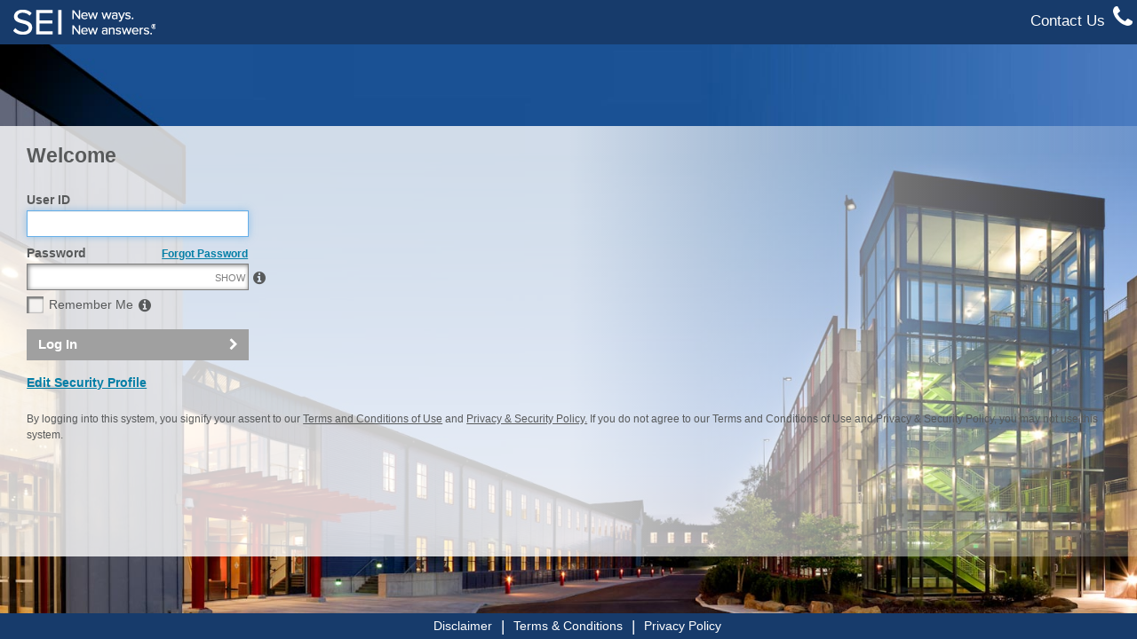

--- FILE ---
content_type: text/html; charset=ISO-8859-1
request_url: https://mfaservices.seic.com/mfaservices/TSULogin.jsp?APPNAME=1&CLIENT=NONE&TYPE=33554433&REALMOID=06-0001884a-1d81-1424-aad3-0a3fac12902c&GUID=&SMAUTHREASON=0&METHOD=GET&SMAGENTNAME=$SM$l67Rh8i45lmU90%2f9HjRhSTw5eRTQZO9Yddl0w%2bn2j7H3nR0aJ0kWUrjjyUW9uti0Zr24FtjN%2fwzzH7ihT6dc9Ll473Un727E&TARGET=$SM$https%3a%2f%2finstitutionalaccess%2eseic%2ecom%2f
body_size: 37237
content:






























<!DOCTYPE html>
<html lang="en">
  <head>
    <title>SEI Investments</title>

    <meta charset="utf-8">
	<meta http-equiv="Content-Type" content="text/html; charset=UTF-8">
	<meta http-equiv="X-UA-Compatible" content="IE=9;IE=10;IE=11"/>
    <meta name="viewport" content="width=device-width,initial-scale=1,minimum-scale=1,maximum-scale=1,user-scalable=no"/>
	<meta name="format-detection" content="telephone=no" />
	
	
	<link rel="stylesheet" href="bootstrap/css/bootstrap.min.css?v=2504">
    <script src="bootstrap/js/jquery.min.js?v=2504"></script>
    <script src="bootstrap/js/bootstrap.min.js?v=2504"></script>
	<!--SEIMFA PSI30 Commented Out
	<script type="text/javascript" src="js/jquery-2.1.4.min.js?v-2504"></script>
	-->
	<link href="font-awesome/css/font-awesome.min.css?v=2504" rel="stylesheet" type="text/css">
	<link href="bootstrap/css/show_hide_test.css?v=2504" rel="stylesheet" type="text/css">
	<link href="/mfaservices/institutionalaccess/default/css/mfa_common.css?v=2504" rel="stylesheet"/>
	  
	<script type="text/javascript" src="js/ArcotAdapterIntegration.js?v=18.1.1"></script>
	<script type="text/javascript" src="js/validate.js?v=2504"></script>
	<script type="text/javascript" src="js/sei_sweb_javascript.js"></script>
	<script type="text/javascript" src="js/json2.js"></script>
	<script type="text/javascript" src="js/TSULogin_Obf.js?v=2504.6"></script>
	<SCRIPT type="text/javascript" src="/mfaservices/js/arcotclient.js?v=2504"></SCRIPT>
	<SCRIPT type="text/javascript" src="/mfaservices/js/md5.js"></SCRIPT>
	<SCRIPT type="text/javascript" src="/mfaservices/js/JDeploy.js"></SCRIPT>
	<SCRIPT type="text/javascript" src="/mfaservices/js/sha1.js"></SCRIPT>
	<SCRIPT type="text/javascript" src="/mfaservices/js/PluginDetectWF.js"></SCRIPT>

	<script type="text/javascript" src="/mfaservices/js/rfutil.js"></script>
	<script type="text/javascript" src="/mfaservices/js/PluginDetectRF.js"></script>
	<script type="text/javascript" src="/mfaservices/js/json.js"></script>
	<script type="text/javascript" src="/mfaservices/js/mfp_json.js"></script>
	<!-- Jira: Arcot: 101
	<script type="text/javascript" src="/mfaservices/js/swfobject.js"></script>
	<script type="text/javascript" src="/mfaservices/js/FlashDetect.js"></script>-->
	<script type="text/javascript" src="/mfaservices/js/ArcotDeviceDNA.js"></script>
	<link href="upgraded_component.css?v=2504" rel="stylesheet"/>
	
	<!-- PSI30 SMART BANNER IMPLEMENTATION--> 
	<script src="bootstrap/js/jquery.smartbanner.js?v=2504"></script>
	<link rel="stylesheet" href="bootstrap/css/jquery.smartbanner.css?v=2504" type="text/css" media="screen">
	<meta name="viewport" content="width=device-width, initial-scale=1.0">
    
	
	
	
	
	
	
	<script>
		var type;
        $(document).ready(function(){
			type = getMobileType();
				if(type == 'mobile'){
					if(false){
						$.smartbanner({
						daysHidden:null, // days to hide banner after close button is clicked (defaults to 15)
						daysReminder:null, // days to hide banner after "VIEW" button is clicked (defaults to 90)
						appStoreLanguage:'null', // language code for the App Store (defaults to user's browser language)
						title: 'null',
						author: 'null',
						button: 'null',
						force: null
						});
					}
			   }
			   else{
        	   }   
           });
        function getMobileType() {
        	if(/android/i.test(navigator.userAgent.toLowerCase())  || /ipad|iphone|ipod/i.test(navigator.userAgent.toLowerCase())){
        		return 'mobile';
			} 
			else{
        		 return 'other'
			}
        }
    </script>
    <!-- END PSI30 -->
	
<script type="text/javascript">
requestURL = 'https://mfaservices.seic.com/mfaservices';
disabledColor = "#6f6e69";
enabledColor = "#fff";
noUserID = "Please enter your User ID to continue.";
SAMUser = 'null';
BBUser = 'null';
ADVUser = 'null';
client = "default";
invalidUserID = "Invalid combination of the User ID & Password or your account has been suspended.";
domainURL = "https://mfaservices.seic.com";
appName = "institutionalaccess";
noPinAlert = "Please enter your Password.";
contextPath = "/mfaservices";
RemoteAddr = '18.191.155.244';
noJavaScriptCookie = "<span>Your browser is currently set to block cookies. Your browser must allow cookies before you can use the application.</span>";
InvalidUser="null";
fyp_UnEnrolledUser = "Invalid combination of the User ID & Password or your account has been suspended.";
maintenanceCookie = "";
unExpectedError = "You have encountered an error, please close your browser and try again.";
operatingSystem = "unknown";//Jira: Arcot-68
browserName = "unknown";//Jira: Arcot-68
browserVersion = "unknown";//Jira: Arcot-68
//SEIMFA-PSI27
var showLabel =  "SHOW";
var hideLabel=  "HIDE";
function fetchShowLabel(){
	return showLabel;
}

function fetchHideLabel(){
	return hideLabel;
}
//END
//Trk# 1481 
function isValidURL()
{
	//showMaintainence();
	var targetUrl="%24SM%24https%3A%2F%2Finstitutionalaccess.seic.com%2F";
	targetUrl=targetUrl.toLowerCase();
	var modalOpener = window.dialogArguments;
	var popupOpener = window.opener;
	//SEIMFA18.3 - US150962 - Opening a ï¿½self regï¿½ UI in the same window as the dev MFA app
	if(popupOpener=="[object Window]")
		popupOpener=null;
	window.onbeforeunload = null;
	if (modalOpener)
	{
		window.parent.returnValue = 'TIMEOUT';
		window.close();
	}
	else if (popupOpener)
	{
		try
		{
			var contextPath= "/mfaservices";
			
			var url = contextPath + "/IsValidTargetURL?TARGET="+targetUrl+"&referer="+document.referrer;
			if (window.XMLHttpRequest) 
			{
				xmlhttp=new XMLHttpRequest();
			}
			else if(window.ActiveXObject) 
			{
				xmlhttp = new ActiveXObject("Microsoft.XMLHTTP");
			}
			xmlhttp.onreadystatechange = showResult;
			xmlhttp.open("POST",url,true);
			xmlhttp.send();	
		}
		catch(e)
		{
		}
	}
	else
	{
		initPage();
		//Jira: Arcot-68 - Satrt
		try{
			operatingSystem = jscd.os +' '+ jscd.osVersion;
			browserName = jscd.browser;
			browserVersion = jscd.browserMajorVersion;
			if(!checkBrowserOsCompetibility()){
				//alert("NOT Competibile");
				if(document.getElementById("cookie-message")){
					document.getElementById("cookie-message").style.display = "none";
				}
				document.getElementById("competibility-message").style.display="block";
			}else{
				//alert("Competibile");
				document.getElementById("competibility-message").style.display="none";
			}	
		}catch(e){}
		//Jira: Arcot-68 - End
		if(document.getElementById('ClientMsgDialog')){
			maintenanceCookie = getBrowserCookie('NOMMSG');
			if(maintenanceCookie == null || maintenanceCookie == "null" || maintenanceCookie == ""){
				document.getElementById('ClientMsgDialog').click();
			}
		}
	}
    //US161527-Value in the Password field is removed after autofill
    if ($("#USERID").is("input:-webkit-autofill") && $("#PASSWORD").is("input:-webkit-autofill")){ 
     	document.getElementById("cont").disabled = false;
    }
    //End code
}

$(document).ready(function() {
	
	$("#USERID").focus();
	var showLabel = fetchShowLabel();
	var hideLabel = fetchHideLabel();
	var screenType =  $(window).width();
	var elemDiv = document.getElementById('PASSWORD');
	var elemInput = $("#PASSWORD");
	var toggleLink = $('<a class="ptxt showhide" href="#" tabindex=0>'+showLabel+'</a>');
	if(elemDiv.clientWidth == 248) {
	    if(screenType > 720 && screenType <= 750){
			  elemInput.after(toggleLink);
		}
		else {
			  elemInput.after(toggleLink);
		}
       	return;
	}
     elemInput.after(toggleLink);
});


function DisplayMessage()
{
	var usrmsg = Get_Cookie("SMUSRMSG");
	var smretryno = "";//Get_Cookie("SMTRYNO");
	var authErr = Get_Cookie("arcotusererror");
	var progress= Get_Cookie("progress");
	var snretry = "null";
	var formsubmit = Get_Cookie("formsubmit");
	Delete_Cookie("arcotusererror");
	if(progress!=null){
		Delete_Cookie('progress', '/', '');
	}else{
		if (((smretryno != null && smretryno.length > 0) || (authErr  != null && authErr.length > 0) || (snretry != null && snretry == 'Y')) && formsubmit == 'Y')
		{
			document.getElementById("Login").className = "error";
			document.getElementById("error_message").innerHTML = "<span>Invalid combination of the User ID & Password or your account has been suspended.</span>";
			$("#dismissLoader").click();
			Delete_Cookie("arcotusererror");
			Delete_Cookie("formsubmit");
		}
	}
}

var browserURL = window.location.pathname;
var contextPathLength = contextPath.length;
var indexOfContextPathinURL = browserURL.indexOf(contextPath);;
var clientBaseURL = browserURL.substring(0,indexOfContextPathinURL+contextPathLength) + '/client';
var arcotClient;
var aidPresent;
var clientTypeUsed = "";
var workaroundWalletName = "";

</script>
</head>
  <body onLoad="isValidURL()" oncontextmenu="return true" id="TSULoginBoody" >
	
  <div class="container-fluid">
	<!--SEIMFA PSI30 WELCOME TEXT ALIGNMENT //STYLE WIDTH REMOVED-->
	<div>
	<!--PSI30 END-->
  	<!-- Jira: Arcot-68 - Start -->
		<div id="competibility-message" class="top-message" style="display:none; line-height:30px; height:30px">
  			<div class="firstSection">
				<div class="message">
					We're sorry, but this browser is not supported by your Application. Please use <a href='https://mfaservices.seic.com/mfadocs/ArcotBrowserOsCompatibility.pdf' target="_blank">supported OS/Browser versions</a>
				</div>
    		</div>	
  			<div class="secondSection" style="line-height:30px;">
  				Close
	  			<a id="CompetibilityMessageLink" onclick="closeCompetibilityMsg();"><span class="top-msg-icon fa fa-times-circle-o"></span></a>
		     	</div> 
		</div>
		<!-- Jira: Arcot-68 - End -->
		<div tabindex="0">
		










<script language="javascript" type="text/javascript">
function onImageClick()
{

        
	window.open="";
}


  $(document).ready(function(){
		$(function () {
			window.onbeforeunload = function(event) {
				return "If you close this window, you will exit from enrollment/login process.";
			}
			
			$("a").not('#ClientMsgDialog').not("#UserIDInfoDialogLink").not("#PasswordInfoDialogLink").not("#regDeviceInfoDialogLink").not("#cookieMessageLink")
				.not("#chatInfoLink").not("#disclaimerLink").not("#termConditionLink").not("#privacyPolicyLink").not("#accessibilityLink").not("#reset_temp_pass")
				.not("#fyp_link").not("#fyu_link").not(".tsu-text-section").not("#phoneInfoDialogLink").not("#qnaInfoDialogLink")
				.not("#passwordInfoDialogLink").not(".custom-question-link").click(function () {
				window.onbeforeunload = null;				
			});
			$("button").not('.close').not("#closeButtonTC").not("#closeButtonPP").not("#closeButtonD").not("#closeButtonAcc").not("#selfRegister")
			.not("#btnGetOTPEmail").not("#btnGetOTPPhone").not("#footerCloseBtn").click(function () {
				window.onbeforeunload = null;
			});
	  });
});

	
</script>

<div id="logo-wrapper" class="logo-wrapper">
		<div class="left">
	  		<div id="logo">
			
							
							<img class="img-fluid img-fluid-branding" src="/mfaservices/institutionalaccess/default/images/SEI-Logo_white.png" border="0">
							
			
			</div>
	  	</div>
	  	<div class="right">
	  		<a id="chatInfoLink" href="#chatInfo" tabindex="0">
				<span class="contact-us-label">Contact Us</span>
				<span class="fa header-chat-icon fa-comments-o fa-2x"></span><!--Added for Arcot-254-->
			</a>
			<!--SEIMFA PSI30 US221226 : SEI MFA Accessibility Audit UI changes ::START-->
			<script>
					$("#chatInfoLink").click(function(){
						$("#chatInfo").modal("show");
						$("#chatInfo").on('shown.bs.modal', function () {
							$("#chatModal").focus();
						});
						$("#chatInfo").on('hidden.bs.modal', function () {
							$("#chatInfoLink").focus();
						});
					});  
			</script>
			<!--SEIMFA PSI30 END-->
	  	</div>
</div>
<!--SEIMFA PSI30 US221226 : SEI MFA Accessibility Audit UI changes ::START-->
<div id="chatInfo" class="modal fade" role="dialog">
	<div class="modal-dialog modal-dialog-modified vertical-alignment-helper">
		<div class="modal-content modal-width-branding">
		  <div class="modal-header header-customize-branding">
			<span id="chatInfoLabel"><strong>Contact Us</strong></span> <!-- Make a key inside app property and read the value from there -->
			<button style="margin-top:2px !important;line-height:0.6 !important;" type="button" class="close"  id="chatModal" data-bs-dismiss="modal">&times;</button>
		  </div>
		  <div class="modal-body">
			&#x2022 US and Canada please call 844 811-5706<br> &#x2022 UK please call 0330 678 0998 or 0203 810 7950<br> &#x2022 South Africa please call 0-800-99-0123, wait for the AT&T welcome message then dial 1 844-811-5706</span></td></tr></table>
		  </div>
		</div>
	</div>
</div>
<!--SEIMFA PSI30 END-->
		</div>
		
		</div>
		<!--SEIMFA PSI30 WELCOME TEXT ALIGNMENT //STYLE ADDED-->
		<div class="page-content-outer" style="position:relative !important;">
		<!--PSI30 END-->
		<div class="page-content">
			
			<div class="card content-wrapper">
				<div class="card-body card-body-modified">
					<div class="welcome-text welcome-text-branding">Welcome</div>
					<form role="form" NAME="Login" id="Login" METHOD="POST" class="" action="/adapterlogin/advshim2.fcc" autocomplete="off">
						
						<noscript><div class="error-text visible"><span>Your browser is currently set to block JavaScript. Your browser must allow your computer to run JavaScript before you can use the application.</span></div></noscript>
						
						<div class="error-text" id="error_message">&nbsp;</div>
						<div class="mb-2">
							<label for="USERRID" class="form-label user-branding" style="font-size:14px !important; font-weight: 500 !important"><strong>User ID</strong></label>
							<!--START PSI29 //Commented below code
							<div class="form-inline">
								<noscript>
									<input type="text" class="form-control" id="USERID_NOSCRIPT" name="USERID_NOSCRIPT" size="25" maxlength="80" value='' disabled="disabled">
									<p style="display:none">
								</noscript>
								<input type="text" class="form-control" id="USERID" name="USERID" size="25" maxlength="80" tabindex='0' value=''>
								<noscript></p></noscript>
								<a id="UserIDInfoDialogLink" href="#UserIDInfoDialog" data-bs-toggle="modal" data-bs-target="#UserIDInfoDialog"><span class="info-icon pass-info-icon noFloat fa fa-info-circle"></span></a>
							</div>
							<input type="hidden" id="USER" name="USER" size="25"  value='' >
							//END PSI29 -->
			
							<!--START SEIMFA PSI29 -->
							<div class="mb-2">
								<noscript>
									<input type="text" class="form-control custom-focus-input" tabindex='0' id="USERID_NOSCRIPT" name="USERID_NOSCRIPT" size="25" maxlength="80" value='' disabled="disabled">
									<p style="display:none">
								</noscript>
								<input type="text" class="form-control custom-focus-input" tabindex='0' id="USERID" name="USERID" size="25" maxlength="80" onkeyup="toggleSubmit(event);" oninput="toggleSubmit(event);"  value=''>
								<noscript></p></noscript>
								<!-- Commented For PSI 29 : START 
								<a id="UserIDInfoDialogLink" href="#UserIDInfoDialog" data-bs-toggle="modal" data-bs-target="#UserIDInfoDialog"><span class="info-icon noFloat fa fa-info-circle"></span></a>
								<!-- Commented For PSI 29 : END -->
							</div>
							<input type="hidden" id="USER" name="USER" size="25"  value='' >
							<!--END SEIMFA PSI29-->
						</div>
						<div class="mb-2">
							
							<!-- Added class for PSI 29 -->
							<label for="pwd" name="lblPassword" class="form-label user-branding" id="lblPassword" style="font-size:14px !important; font-weight: 500 !important;"><strong>Password</strong></label>
							<a id="fyp_link"  title="Enter user id to continue" tabindex='0' class="small a-password" style="font-size:12px !important;margin-left:81px !important;"  href="javascript:void(0);"><span><u><strong>Forgot Password</strong></u></span></a>
						
							<!-- Fix For Defect : PSI 27 : adua-->
						
								<noscript>
									<input type="password" class="login-field custom-focus-input  login-field-password form-control" tabindex='0' id="PASSWORD_NOSCRIPT" name="PASSWORD_NOSCRIPT" size="25" maxlength="80" value='' disabled="true">
									<p style="display:none">
								</noscript>
								<div class="d-flex  pass_show flex-grow-1 input-wrapper-width">
									<input type="password" class="login-field custom-focus-input position-relative  login-field-password form-control" tabindex='0' id="PASSWORD" name="PASSWORD" size="25" maxlength="80" value='' onkeyup="toggleSubmit(event);" oninput="toggleSubmit(event);" />

									<a id="passwordInfoDialogLink" class="password-info-icon-style" href="#passwordInfoDialog" tabindex='0'><span class="info-icon pass-info-icon noFloat fa fa-info-circle " ></span></a>
								</div>							
								<noscript></p></noscript>
								
								<!--SEIMFA PSI30 US221226 : SEI MFA Accessibility Audit UI changes ::START-->
								<script>
									$("#passwordInfoDialogLink").click(function(){
										$("#passwordInfoDialog").modal("show");
										$("#passwordInfoDialog").on('shown.bs.modal', function () {
											$("#passModal").focus();
										});
										$("#passwordInfoDialog").on('hidden.bs.modal', function () {
											$("#passwordInfoDialogLink").focus();
										});
									});
								</script>	
								<!--SEIMFA PSI30 END-->
							</div>
					
						
						<div style="display:block;">
							<div class="row mb-3">
							<div id="regDevice" class="col-lg-8 col-md-8 col-sm-8 ">
								<!--START SEIMFA PSI29-->
								<input type="checkbox" id="register" name="register" tabindex='0' style="transform: scale(1.5);margin-left:3px;margin-right:5px;" disabled />
								<div class="user-branding" style="display:inline-block;position:relative;top: -1.5px;">Remember Me</div>
								<!--SEIMFA END PSI29-->
								<a id="regDeviceInfoDialogLink" href="#regDeviceInfoDialog" tabindex='0'><span class="info-icon noFloat fa fa-info-circle" style="margin-left:2px;"></span></a>
								<!--SEIMFA PSI30 US221226 : SEI MFA Accessibility Audit UI changes ::START-->
								<script>
									$("#regDeviceInfoDialogLink").click(function(){
										$("#regDeviceInfoDialog").modal("show");
										$("#regDeviceInfoDialog").on('shown.bs.modal', function () {
											$("#regModal").focus();
										});
										$("#regDeviceInfoDialog").on('hidden.bs.modal', function () {
											$("#regDeviceInfoDialogLink").focus();
										});
									});  
								</script>
								<!--SEIMFA PSI30 END-->
							</div>
							</div>

						</div>
							
						
						<div class="mb-2">
							<noscript><p style="display:none"></noscript>
							<button  type="button" id="cont" style="position:relative;" tabindex='0' name="cont" class="btn w-100 btn-color-branding btn-primary homebtns" disabled="true"  onClick="submitForm();" style="color:#6f6e69">Log In</button>
							<noscript></p></noscript>							
						</div>
							<div class="mt-3">
								<a id="EditProfile" name="EditProfile" href="javascript:void(0);" tabindex='0' onClick="updateProfileLogin();" disabled="true" style="color:#6f6e69"><strong><u>Edit Security Profile</u></strong></a>
							</div>

	
												
						<!--Arcot-273, commented unregistered device label. deleted unregisterDevice variable
						<div id="unregDevice" style="display:none" class="row form-group col-lg-8 col-md-8 col-sm-8 col-xs-12">
							<input type="checkbox" id="unregister" name="unregister" tabindex="4"/>
							<span></span>
						</div> -->
						<br>
						<!--Modified and added the new below for PSI29
						<div class="row">
							<div id="tsu-text-section" class="tsu-text-section col-lg-2 col-md-2 col-sm-2 col-xs-12">
								By logging into this system, you signify your assent to our <a id="termConditionLink2"  href="#">Terms and Conditions of Use</a> and <a id="privacyPolicyLink2"  href="#">Privacy & Security Policy.</a> If you do not agree to our Terms and Conditions of Use and Privacy & Security Policy, you may not use this system. 
								
							</div>
						</div>
						-->
						<!--START SEIMFA PSI29-->
						<div id="tsu-text-section" class="tsu-text-section user-branding">
							By logging into this system, you signify your assent to our <a id="termConditionLink2"  href="#">Terms and Conditions of Use</a> and <a id="privacyPolicyLink2"  href="#">Privacy & Security Policy.</a> If you do not agree to our Terms and Conditions of Use and Privacy & Security Policy, you may not use this system. 
						</div>
						<!--END PSI29-->
						<INPUT TYPE=HIDDEN NAME="SMENC" VALUE="UTF-8">
						<INPUT type=HIDDEN name="SMLOCALE" value="US-EN">
						<INPUT type=HIDDEN name="userStatus" value="UNENROLLED">
						<input type=hidden name="agree" value="agree">
						<INPUT TYPE=HIDDEN NAME="PIN_INPUT" id="PIN_INPUT" VALUE="">
						<INPUT type=hidden name="pgId" id="pgId" value="YC7Bog9JC9U0golIqk0ybSJeR8e5S71VQsM64lB7Rnu1ChPy9xcY!320732981!17684801820899260325956"> 
						<div id="hiddenDiv" style="display:none"></div>
						<INPUT type=hidden name="resetTempPass" id="resetTempPass" value="null">
						<!--SEIMFA-PSI32 - US256477 ï¿½ IP Logging-->
						<INPUT type=hidden name="SEIMFA_EVENT_013" id="SEIMFA_EVENT_013" value="account is locked">
						<!--END PSI32-->
						<!--SEIMFA-PSI33 - US261468 - Identify incorrect logins-->
						<INPUT type=hidden name="USER_ACTION" id="USER_ACTION" value="USER_ACTION">
						<!--END PSI33-->
										</form>				
					<form id="Invalid_Login" name="Invalid_Login" method="GET" action="">
						<input type=hidden name=SMAUTHREASON value="24">
						<input TYPE=HIDDEN NAME="SMENC" VALUE="UTF-8">
						<input type=hidden name=SMAGENTNAME value="%24SM%24l67Rh8i45lmU90%2F9HjRhSTw5eRTQZO9Yddl0w%2Bn2j7H3nR0aJ0kWUrjjyUW9uti0Zr24FtjN%2FwzzH7ihT6dc9Ll473Un727E">
						<input type=hidden name=USERNAME value=''>
						<INPUT type=hidden name="pgId" id="pgId" value="YC7Bog9JC9U0golIqk0ybSJeR8e5S71VQsM64lB7Rnu1ChPy9xcY!320732981!17684801820899260325956"> 
						<INPUT type=hidden name="resetTempPass" id="resetTempPass" value="null">
					</form>
					<form id="LOGIN_FORM" name="LOGIN_FORM" method="post" action="">
						<input type="hidden" id="SIGNED_CHALLENGE" name="SIGNED_CHALLENGE" value="">
						<input type="hidden" id="AID_PRESENT" name="AID_PRESENT" value="false">
						<input type="hidden" id="ERROR_DETAILS" name="ERROR_DETAILS" value="">
						<input type="hidden" id="input_1" name="processreq" value="true">
						<input type="hidden" id="ACTUAL_CLIENT_TYPE" name="ACTUAL_CLIENT_TYPE" value="">
						<input type="hidden" id="input_2" name="StateDataAttrNm" value="">
						<input type="hidden" id="FYP" name="FYP" value="false">
						
						<input type="hidden" id="resetprofile" name="resetprofile" value="false"> 
						<input type="hidden" id="ClientType" name="ClientType" value=""> 
						<input type="hidden" id="PRIVATE_COMPUTER" name="PRIVATE_COMPUTER" value="">
						<input type="hidden" id="userDidOnSystem" name="userDidOnSystem" value="">
						<INPUT type="hidden" name="pgId" id="pgId" value="YC7Bog9JC9U0golIqk0ybSJeR8e5S71VQsM64lB7Rnu1ChPy9xcY!320732981!17684801820899260325956"> 
						<INPUT type="hidden" id="wrongLoginAttempt" name="wrongLoginAttempt" value="false">
						<INPUT type=hidden name="resetTempPass" id="resetTempPass" value="null">
						<input id="fyuFlow" type="hidden" name="fyuFlow" value="">
					</form>
					<div id="ArcotIDClient" style="VISIBILITY: hidden;">&nbsp;</div>
					
					<form id="CollectMFPToEvaluate" name="CollectMFPToEvaluate" method="POST">
						<input id="input_3" type="hidden" name="MFP">
						<input id="input_4" type="hidden" name="IpAddress"> 
						<input id="input_5" type="hidden" name="CallerID">
						<input id="input_6" type="hidden" name="DeviceIDType">
						<input id="input_7" type="hidden" name="DeviceID">
						<input id="input_8" type="hidden" name="deviceDNA" value="">
						<input id="input_9" type="hidden" name="dnaError" value="">
						<input id="input_10" type="hidden" name="executionTime" value="0">
						<input id="input_1" type="hidden" name="processreq" value="true">
						<input id="input_11" type="hidden" name="isDNADone" value="false">
						<input id="input_12" type="hidden" name="desc" value="">
						<input id="input_13" type="hidden" name="mesc" value="">
						<input id="input_14" type="hidden" name="arcotFlashCookie" value="">
						<input id="input_16" type="hidden" name="origDeviceType" value="">
						<input id="input_15" type="hidden" name="mescIterationCount" value="0">
						<input id="input_2" type="hidden" name="StateDataAttrNm" value="">
						<INPUT type="hidden" name="pgId" id="pgId" value="YC7Bog9JC9U0golIqk0ybSJeR8e5S71VQsM64lB7Rnu1ChPy9xcY!320732981!17684801820899260325956"> 
						<INPUT type=hidden name="resetTempPass" id="resetTempPass" value="null">
					</form>
					<form id="MASTER_LOGIN_FORM" name="MASTER_LOGIN_FORM" method="POST">
						<input type="hidden" id="actionURL" name="actionURL" value="">
						<input type="hidden" id="input_1" name="processreq" value=""> 
						<input type="hidden" id="input_2" name="StateDataAttrNm" value="">
						<INPUT type="hidden" name="pgId" id="pgId" value="YC7Bog9JC9U0golIqk0ybSJeR8e5S71VQsM64lB7Rnu1ChPy9xcY!320732981!17684801820899260325956"> 
						<INPUT type=hidden name="resetTempPass" id="resetTempPass" value="null">
					</form>
					<form id="SelfRegisterUser_Login" name="SelfRegisterUser_Login" method="POST" action="">
						<input type="hidden" id="USER" name="USER" value="">
						<input type="hidden" id="Enrollment_OTT" name="Enrollment_OTT" value="">
						<input type="hidden" id="resendOTT" name="resendOTT" value="">
						<input type="hidden" id="processreq" name="processreq" value="true">
						<input type="hidden" id="StateDataAttrNm" name="StateDataAttrNm" value="">
						<input type="hidden" id="Submit" name="Submit" value="Continue">
						<INPUT type="hidden" name="pgId" id="pgId" value="YC7Bog9JC9U0golIqk0ybSJeR8e5S71VQsM64lB7Rnu1ChPy9xcY!320732981!17684801820899260325956"> 
						<INPUT type=hidden name="resetTempPass" id="resetTempPass" value="null">
					</form>
					<div id="flashsetting" align="center" style="color:red; visibility:hidden"></div>
					<div id ="flashcontent"></div>
					<div id="cookiediv"></div>
				</div>
				</div>
		</div>
		</div>
		









<!--SEIMFA PSI30 Commented Out
<script type="text/javascript" src="js/jquery-2.1.4.min.js"></script>
-->
<!-- //SEIMFA 21.5 - US320023 - CITI Pen Test - Library Issue -->
<script type="text/javascript" src="js/jquery-migrate-3.3.2.min.js"></script>



<script>
//SEIMFA PSI30 US221226 : SEI MFA Accessibility Audit UI changes 30
var termsAndConditionClick="";
var privacyPolicyClick="";

$(document).ready(function() {
    $("#termConditionLink").click(function(){
		termsAndConditionClick="termConditionLink";
        $(".page-content-outer").hide();
        $(".page-content-footer-outer").hide();
		$("#btnHamBuger").click();//Jira: Arcot-80
        document.getElementById('termConditionIframe').src = 'https://mfaservices.seic.com/mfadocs/SEI-TermsAndConditionOfUse.html';
        $("#termConditionPanel").show();
		$("#closeButtonTC").focus();
		 
    });
	$("#termConditionLink2").click(function(){
		termsAndConditionClick="termConditionLink2";
        $(".page-content-outer").hide();
		document.getElementById('termConditionIframe').src = 'https://mfaservices.seic.com/mfadocs/SEI-TermsAndConditionOfUse.html';
        $(".page-content-footer-outer").hide();
        $("#termConditionPanel").show();
		$("#closeButtonTC").focus();
    });
    $("#closeButtonTC").click(function(){
        $("#termConditionPanel").hide();
		$(".page-content-outer").show();
		if(termsAndConditionClick=="termConditionLink"){
			$("#termConditionLink").focus();
		}
		else if(termsAndConditionClick=="termConditionLink2"){
			$("#termConditionLink2").focus();
		}
    });
    
    $("#privacyPolicyLink").click(function(){
		privacyPolicyClick="privacyPolicyLink";
		$(".page-content-outer").hide();
		document.getElementById('privacyPolicyIframe').src = 'https://mfaservices.seic.com/mfadocs/PrivacyPolicy.html';
        $(".page-content-footer-outer").hide();
		$("#btnHamBuger").click();//Jira: Arcot-80
        $("#privacyPolicyPanel").show();
		$("#closeButtonPP").focus();
    });
    $("#privacyPolicyLink2").click(function(){
		privacyPolicyClick="privacyPolicyLink2";
        $(".page-content-outer").hide();
		document.getElementById('privacyPolicyIframe').src = 'https://mfaservices.seic.com/mfadocs/PrivacyPolicy.html';
        $(".page-content-footer-outer").hide();
        $("#privacyPolicyPanel").show();
		$("#closeButtonPP").focus();
    });
    $("#closeButtonPP").click(function(){
        $("#privacyPolicyPanel").hide();
		$(".page-content-outer").show();
		$("#privacyPolicyLink").focus();
		if(privacyPolicyClick=="privacyPolicyLink"){
			$("#privacyPolicyLink").focus();
		}
		else if(privacyPolicyClick=="privacyPolicyLink2"){
			$("#privacyPolicyLink2").focus();
		}
    });

    $("#disclaimerLink").click(function(){
         $(".page-content-outer").hide();
         $(".page-content-footer-outer").hide();
		 $("#btnHamBuger").click();//Jira: Arcot-80
         $("#disclaimerPanel").show();
		 $("#closeButtonD").focus();
    });
    $("#closeButtonD").click(function(){
        $("#disclaimerPanel").hide();
        $(".page-content-outer").show();
		$("#disclaimerLink").focus();
    });

    $("#accessibilityLink").click(function(){
	 $(".page-content-outer").hide();
	 document.getElementById('accessibilityIframe').src = '';
         $(".page-content-footer-outer").hide();
         $("#accessibilityPanel").show();
		 $("#closeButtonAcc").focus();
    });
    $("#closeButtonAcc").click(function(){
        $("#accessibilityPanel").hide();
        $(".page-content-outer").show();
    });
});
//SEIMFA PSI30 END




</script>
<div id="disclaimerPanel" class="page-content-footer-outer" style="display:none;">
<div class="page-content-footer">
    <div class="welcomeBlock"><span>Disclaimer</span></div>
	<div class="footer-text-block">
		<div class="footer-text-content">Warning: This is a proprietary network exclusively for authorized users. The system is to be used only by authorized users, and by continuing to use the system, the user represents that he/she is an authorized user. Be advised that all rights to the protection of confidential and proprietary information will be aggressively enforced. All unauthorized access or access attempts may result in criminal investigation and prosecution.</div>
	</div>
	<div class="btn-fix" style="margin-top: 5px;">
		<button type="button" id="closeButtonD" tabindex='0' class="btn btn-primary btn-color-branding back">Back</button>
	</div>
</div>
</div>
	
<div id="termConditionPanel" class="page-content-footer-outer" style="display:none;" >
<div class="page-content-footer">
	<div class="welcomeBlock"><span>Terms & Conditions</span></div>
	<iframe class="iframe-modified" id="termConditionIframe" allowtransparency="true" tabindex='0' src="https://mfaservices.seic.com/mfadocs/SEI-TermsAndConditionOfUse.html"></iframe>
	<div class="btn-fix">
		<button type="button" id="closeButtonTC" tabindex='0'  class="btn btn-color-branding btn-primary back">Back</button>
	</div>
</div>
</div>

<div id="privacyPolicyPanel" class="page-content-footer-outer" style="display:none;" >
<div class="page-content-footer" >
    <div class="welcomeBlock"><span>Privacy Policy</span></div>
	<iframe id="privacyPolicyIframe" allowtransparency="true" tabindex='0'  src="https://mfaservices.seic.com/mfadocs/PrivacyPolicy.html"></iframe>
	<div class="btn-fix">
		<button type="button" id="closeButtonPP" tabindex='0'  class="btn btn-color-branding btn-primary back">Back</button>
	</div>
</div>
</div>



<nav class="navbar fixed-bottom navbar-expand-md navbar-padding-iag">
	<div class="container-fluid px-3 navbar-wrapper ">
			<a href="#myNavbar" id="btnHamBuger" class="navbar-toggler toogler-button d-md-none d-flex flex-column btn-hambuger-iag" data-bs-toggle="collapse" data-bs-target="" aria-expanded="false">
				<span class="icon-bar"></span>
				<span class="icon-bar"></span>
				<span class="icon-bar"></span> 
			</a>   
		<div class="collapse  navbar-collapse  " style="margin-left: 20px !important;" id="myNavbar">
			<ul class="nav mb-0 w-100 flex-md-row flex-column navbar-align-items-iag justify-content-center">
				<!--SEIMFA PSI30 US221226 : SEI MFA Accessibility Audit UI changes ::START-->
				<li class="nav-item"><a class="nav-link px-2 py-1" id="disclaimerLink"  href="#myNavbar" tabindex="0"><span>Disclaimer</span></a></li>
				<li class="nav-item d-none d-md-flex "><span class="footerPipe">|</span>
					</li>
					<li class="nav-item"><a class="nav-link px-2 py-1" id="termConditionLink"  href="#myNavbar" tabindex="0"><span>Terms & Conditions</span></a></li>

				<li class="nav-item d-none d-md-flex "><span class="footerPipe">|</span></li>
				<li class="nav-item"><a class="nav-link px-2 py-1" id="privacyPolicyLink" href="#myNavbar" tabindex="0"><span>Privacy Policy</span></a></li>
				
				<!--SEIMFA PSI30 END-->
	
			
			</ul>
		</div>

		
	</div>
</nav>


	</div>
	<!--SEIMFA PSI30 US221226 : SEI MFA Accessibility Audit UI changes ::START-->
	<div id="passwordInfoDialog" class="modal fade" role="dialog">
		<div class="modal-dialog modal-dialog-modified vertical-alignment-helper">
			<div class="modal-content modal-width-branding">
				<div class="modal-header header-customize-branding">
					<strong>Enter Your Password</strong> <!-- Make a key inside app property and read the value from there -->
					<button style="margin-top:2px !important;line-height:0.6 !important;" type="button" class="close"  id="passModal" data-bs-dismiss="modal">&times;</button>
				</div>
				<div class="modal-body">
					Three wrong attempts will lock your account. If you do not remember your Password, click on the "Forgot Password" link to reset your Password. Contact your System Administrator if you encounter any problems.
				</div>
			</div>
		</div>
	</div>
	<div id="regDeviceInfoDialog" class="modal fade" role="dialog">
		<div class="modal-dialog modal-dialog-modified vertical-alignment-helper">
			<div class="modal-content modal-width-branding">
				<div class="modal-header header-customize-branding">
					<strong>Remember Me</strong> <!-- Make a key inside app property and read the value from there -->
					<button  style="margin-top:2px !important;line-height:0.6 !important;" type="button" class="close"  id="regModal" data-bs-dismiss="modal">&times;</button>
				</div>
				<div class="modal-body">
					When this box is checked, you will be able to log in on this device with just your user ID and password. When the box is unchecked, additional verification will be required.
				</div>
			</div>
		</div>
	</div>
	<!--SEIMFA PSI30 END-->
	
<script language="javascript" type="text/javascript">
	function saveMaintenanceCookie(){
		if(document.getElementById("noMainMsgAgain").checked){
			setMaintenanceMsgCookie("NOMMSG", "true", 7);
		}
		return true;
	}
</script>
<div id="ClientMessageInfoDialog" class="modal fade" role="dialog">
  <div class="modal-dialog modal-dialog-modified vertical-alignment-helper">
		<!-- Modal content-->
		<div class="modal-content modal-width-branding">
		  <div class="modal-header header-customize-branding">
			<div class="header-info">Announcement</div>
			<button type="button" onClick="javascript:saveMaintenanceCookie();" class="close" data-bs-dismiss="modal">&times;</button>
			<!--<h4 class="modal-title">Modal Header</h4>-->
		  </div>
		  <div class="modal-body">
			
		  </div>
			<div id="dialogFooter" class="modal-footer">
				<div style="float:left;">
					<input type="checkbox" id="noMainMsgAgain" name="noMainMsgAgain"/>
					<span style="padding-left:5px">Don't want to see this message again</span>
				</div>
				<span style="float:right;" class="maintenance_message_footer_text"> 
					<button type="button" id="footerCloseBtn" onClick="javascript:saveMaintenanceCookie();" data-bs-dismiss="modal">Done</button>
				</span>
			</div>
		</div>
  </div>
</div>
	











<div id="loadingDialog" class="modal fade" role="dialog">
  <div class="modal-dialog modal-dialog-modified vertical-alignment-loader">
		<div class="loading"></div>
		<div><span>Please wait.</span></span></div>
		<button type="button" style="opacity:0;" id="dismissLoader" name="dismissLoader" class="close" data-bs-dismiss="modal">&times;</button>
	</div>
</div>
	<a href="#loadingDialog" id="showLoader" tabindex="-1" name="showLoader" data-bs-target="#loadingDialog" data-bs-toggle="modal" type="hidden"/>
	</body>
</html>


--- FILE ---
content_type: text/html
request_url: https://mfaservices.seic.com/mfadocs/SEI-TermsAndConditionOfUse.html
body_size: 15574
content:
<!DOCTYPE HTML>
<HTML>
<HEAD>
<TITLE>Legal Disclaimer</TITLE>
<meta name="viewport" content="width=device-width,initial-scale=1,minimum-scale=1,maximum-scale=1,user-scalable=no,user-scalable=no"/>
<style>
#top{
	overflow-y:scroll;
	position:fixed;
	top: 10px;
	height:90%;
	font-family: 'Avenir', sans-serif;
	color: white;
	width: 99.25%;}

#top div{
	FONT-SIZE: 10pt;
	COLOR: #000000;
	FONT-WEIGHT: normal;
	text-align: left;
	margin: 10px 15px 10px 10px;}

#top div a{
	color: #037EA6;}
        
#top div.heading-1{
	FONT-WEIGHT: bolder;
	FONT-SIZE: 12pt;
	COLOR: #037EA6;
	HEIGHT: 10px;
	text-align: center;
	margin: 0px;}

#top div.heading-2{
	FONT-WEIGHT: bold;}

#top div.text-1{
	FONT-SIZE: 9pt;}

#top div.text-2{
	text-align:justify;}
</style>
</HEAD>

<body style="background:none">
<div id="top">

<!-- Top heading - Subject of the file -->
  <div class="heading-1">Terms of Use</div>

  
  <!-- secondary heading - heading of paragraph -->
		<div class="text-2">The following terms of use apply to this Website (as defined below) and all of the
applications which you are permitted to access via this Website.</div>
	
	  <!-- body text - small size regular text-->
	  <div class="text-2"> PLEASE READ THESE TERMS AND CONDITIONS OF USE CAREFULLY BEFORE USING THIS WEBSITE, INCLUDING THE APPLICATIONS WHICH YOU CAN ACCESS VIA THIS WEBSITE (collectively this website and the associated applications
		which you can access via this website shall be referred to as &ldquo;Website&rdquo;). By using this
		Website, you signify your assent to these terms of use. If you do not agree to these
		terms of use, please do not use the Website. SEI Investments Company together with
		its wholly-owned direct and indirect subsidiaries (SEI) reserves the right, at our
		discretion, to change, modify, add or remove portions of these terms at any time. Please
		check these terms periodically for changes. 
	  </div>
  
  <!-- repeat of paragraph-->
	<div class="heading-2" align="center">No Warranty</div>
	<div class="text-2">SEI created this Website for the convenience of our Internet visitors. The information
		(including text, graphics, and functionality) is presented &lsquo;As Is&rsquo; and &lsquo;As Available&rsquo; without
		express or implied warranties including, but not limited to, implied warranties of non-infringement,
		title, merchantability, and/or fitness for a particular purpose. SEI expressly
		disclaims any liability for errors and omissions regarding the information and materials
		contained in the Website. Due to the nature of the Internet, SEI cannot guarantee the
		confidentiality, accuracy or completeness of the information contained in this Website,
		information provided via this Website, or its suitability for any purpose. Further,
		although SEI makes reasonable efforts to avoid technological problems, SEI is not
		responsible for any technological problem with the Website or with anyone&rsquo;s use of the
		Website, and will not be liable for any impact these problems may have on users.
	</div>
  
	<div class="heading-2" align="center">Copyright </div>
	<div class="text-2">The entire content (including text and &lsquo;look and feel&rsquo; attributes) of this Website is
		copyrighted by SEI Investments Developments, Inc., or other third party providers or
		otherwise constitutes the exclusive confidential and proprietary intellectual property of
		SEI. Any commercial use (except for Separately Licensed Third Party Code as defined
		below) of such content requires the written permission of SEI, which consent may be
		withheld in our sole discretion. All rights reserved.
	</div>
  
	<div class="heading-2" align="center">Viruses </div>
	<div class="text-2">Because of the marked increase in the fabrication and proliferation of computer viruses
		affecting the Internet, SEI wants to warn you about infections or viral contamination on
		your system. It is your responsibility to scan any and all downloaded materials received 
		from the Internet. SEI is not responsible or liable for any damage or loss caused by
		such hazards.
	</div>
  
	<div class="heading-2" align="center">Linked Websites / Frames / Use </div>
	<div class="text-2">This Website may provide links to other websites for your convenience in locating
		related information and services. SEI does not maintain any of these other websites and
		has no control over the organizations that maintain these websites or the information,
		products, or services these organizations provide. Although SEI believes that the
		information from these organizations is reliable, we cannot guarantee their accuracy,
		completeness or suitability for any purpose. Accordingly, SEI expressly disclaims any
		responsibility for the content of these other websites, the accuracy of the information on
		these websites and/or the quality of products or services provided by the organizations
		that maintain them. SEI does not recommend or endorse these organizations or their
		products or services in any way and access to them is at the user&#39;s own risk. You are
		prohibited from linking to this Website from any other website, from framing any of the
		materials on this Website, and/or from suggesting any affiliation or endorsement
		between us, without our prior written authorization. You may print copies of the material
		contained in this Website solely for your internal use in connection with the services
		provided to you by SEI and solely in accordance with these terms and conditions. You
		are expressly prohibited from selling; distributing; copying, amending; modifying;
		posting; transmitting; uploading; or similar action regarding the material in this Website
		including: graphics; text; content; logos or the like. Further, you are prohibited and will
		be responsible for any and all of your unlawful use of this Website.
	</div>
  
	<div class="heading-2" align="center">Responsibility for Use and Control of Passwords and Client Information</div>
	<div class="text-2">If applicable, by requesting and establishing a personalized password, you will have
		access to the Website and the tools and information available through this Website and
		SEI hereby grants you a limited right to use the Website and such tools and information,
		which right SEI may revoke at any time. You acknowledge that in order to use this
		Website, you may provide SEI with non-public personal information and other financial
		information about your current or potential clients (&ldquo;Clients&rdquo;). In such event, this
		information will be stored by SEI and available to you through the Website. You hereby
		represent that you have all required permission to provide SEI with this information and
		will be solely liable and shall indemnify SEI for any claims that you did not have such
		authority. You further acknowledge that you are fully responsible for the use of your
		password, whether authorized by or known by you or not, and the protection of your
		password and you shall indemnify SEI and hold SEI harmless for any claims related to
		any unauthorized access or use of the Website or other SEI systems, including, without
		limitation, any claim related to the unauthorized access, use or theft of your Client&#39;s
		information through the use of your password.
		You agree to immediately notify SEI if you become aware of any of the following: (a)
		loss or theft of your password; (b) unauthorized use of your password or any
		unauthorized use of this Website; and (c) any other information which you believe
		compromises the security of your Client information available through this website.
	</div>
  
	<div class="heading-2" align="center">Online Fraud Advisory </div>
	<div class="text-2">SEI will never send emails that require customers to send personal information to us via
		email, website link or pop-up windows. Any unsolicited request for SEI account
		information you receive through emails, Web sites, or pop-up windows should be
		considered fraudulent.<br>Online fraud occurs when someone poses as a legitimate company to obtain sensitive
		personal data and then illegally conducts transactions on your existing accounts. Often
		called "phishing" or "spoofing," the most pervasive methods of online fraud are emails,
		counterfeit Web sites and pop-up windows, or any combination of these.<br>Fraudulent emails often:<br>
		<ul type="square"><li>Appear to be from a legitimate, trusted source. You should not rely on the name
		or address in the "From" field, as this can be easily altered.
		</li><li>Ask you for personal information. These emails often claim that your information
		has been compromised or frozen, or ask you to confirm your identity. 
		</li><li>Link to counterfeit Web sites. These sites may appear legitimate, but actually
		collect personal information for illegal use. They may also include a link to the
		real website in an attempt to make the link seem legitimate.</li><li>Contain fraudulent phone numbers. These telephone numbers are usually tied
		directly to the fraud perpetrators. Never call a number featured on an email you
		suspect is fraudulent, and be sure to double-check any numbers you do call. In
		addition, a legitimate number may be included in an attempt to authenticate the
		email.</li></ul><br>To help protect yourself from these fraudulent emails and Web sites: <br>
		<ul type="square"><li>Never provide sensitive account or personal information in response to an email.</li><li>Delete suspicious emails without opening them. If you do open a suspicious
		email, do not open any attachments or click on any links it may contain.</li><li>Bookmark any sites that house personal account information and use those
		bookmarks to navigate directly to those sites.</li><li>Install and regularly update virus protection software. </li><li>Keep your computer operating system and Web browser current.</li></ul>
	</div>
  
	<div class="heading-2" align="center">Changes to Website </div>
	<div class="text-2">SEI may change the Website or update material without notice. While SEI may make
		reasonable efforts to keep the site information accurate, SEI is not obligated to update
		or correct information within any specified time period. SEI is not responsible for
		information provided by third parties, whether the information is part of this Website, is
		in any linked website, or is information about us that is provided on any website other
		than this one.
	</div>

	<div class="heading-2" align="center">RSS Feeds </div>
	<div class="text-2">Via the Website you may have access to SEI's standard RSS reader, which could allow
		you to add RSS feeds to the Website. If applicable, and if you elect to add any RSS
		feed for access on the Website, you hereby agree as follows: (1) you will comply with all
		terms of use and other terms and conditions applicable to the RSS feed and/or content
		accessed via that RSS feed; and (2) you will defend, indemnify and hold SEI harmless
		from and against any and all claims, damages, costs and expenses (including, without
		limitation, reasonable attorney's fees) (collectively, &ldquo;Losses&rdquo;) arising out of or relating to
		your use or access of an RSS feed or the content accessible via such RSS feed,
		including without limitation, your violation of any terms or conditions applicable to the
		RSS feed or content accessed via that RSS feed. Further, you acknowledge and agree
		that if SEI deems in its sole discretion that any RSS feed you have attempted to add or
		have added to the Website is objectionable or otherwise inappropriate, SEI may remove
		the RSS feed from the Website. Notwithstanding the foregoing, SEI assumes no
		responsibility to monitor RSS feeds added to the Website and SEI's election to not
		remove an RSS feed from the Website shall not be construed as SEI's acceptance of
		such RSS feed or the content accessible via such RSS feed. SEI may suspend or
		eliminate access to the RSS reader function of the Website at any time.
	</div>	
	
	<div class="heading-2" align="center">Privacy </div>
	<div class="text-2">Please refer to our <a href="PrivacyPolicy.html">Privacy Statement.</a></div>
	
	<div class="heading-2" align="center">Limitation of Liability</div>
	<div class="text-2">Under no circumstances including, but not limited to, negligence, shall SEI be liable for
		any direct or indirect, incidental, special or consequential damages that result from the
		use of, or the inability to use, the materials in this Website, even if we or our authorized
		representatives have been advised of the possibility of such damages. In no event shall
		SEI&rsquo;s total liability to you for all damages, losses, and causes of action (whether in
		contract, tort or otherwise) exceed the amount paid by you, if any, for accessing this
		Website. You are solely responsible for your decision to use and your use of this
		Website. You shall indemnify and hold SEI harmless from and against any and all
		claims, damages, liability and/or costs relating to your or your agents use of this
		Website.
	</div>		
  
	<div class="heading-2" align="center">Jurisdiction</div>
	<div class="text-2">The laws of the Commonwealth of Pennsylvania govern this Website in all respects.
		Any disputes or actions shall be initiated and resolved through Pennsylvania courts.
		You must destroy all materials or copies of materials obtained from this Website upon
		termination.
	</div>
	
	<div class="heading-2" align="center">Age and Responsibility</div>
	<div class="text-2">You represent that you are of sufficient legal age to use this Website and to create
		binding legal obligations for any liability you may incur as a result of the use of this
		Website. You agree that you are financially responsible for all uses of this Website by
		you and those using your login information, including any data aggregation service
		providers that you have authorized to access your data. 
	</div>
	
	<div class="heading-2" align="center">Termination of Access</div>
	<div class="text-2">SEI reserves the right to terminate, without prior notice to you, your access to this
		Website in our sole discretion, including without limitation, for overuse or abuse of this
		Website.
	</div>
	
	<div class="heading-2" align="center">Feedback</div>
	<div class="text-2">While we appreciate hearing from our valued customers, to avoid any
		misunderstandings, please understand that anything that you send to us, including
		ideas, suggestions, proposals, etc., will become our property without any right of
		compensation and you hereby waiver any claim therefore.
	</div>
	
	<div class="heading-2" align="center">Third Party Code</div>
	<div class="text-2">The Website may contain third party code. SEI may provide certain notices to you in
		program documentation or &ldquo;readme&rdquo; files in connection with such third party technology.
		Third party code will be licensed to you under separate license terms (&ldquo;separate terms&rdquo;)
		and not under the terms of your direct written agreement with SEI, if such a direct
		written agreement exists (&ldquo;Separately Licensed Third Party Code&rdquo;). Your rights to use
		such Separately Licensed Third Party Code under the separate terms are not restricted
		in any way by your direct agreement with SEI, if such direct written agreement exists. A
		copy of the licenses for the Separately Licensed Third Party Code can be found at <a href="CompSourceInfo.html">Open Source Terms and Conditions</a>
	</div>
</div>
</body>
</html>


--- FILE ---
content_type: text/html
request_url: https://mfaservices.seic.com/mfadocs/PrivacyPolicy.html
body_size: 6534
content:
<!DOCTYPE HTML>
<HTML>
<HEAD>
<TITLE>Legal Disclaimer</TITLE>
<meta name="viewport" content="width=device-width,initial-scale=1,minimum-scale=1,maximum-scale=1,user-scalable=no,user-scalable=no"/>
<style>
#top{
	overflow-y:scroll;
	position:fixed;
	top: 10px;
	height:90%;
        font-family: 'Avenir', sans-serif;
        color: white;
	width: 99.25%;}

#top div{
	FONT-SIZE: 10pt;
	COLOR: #000000;
	FONT-WEIGHT: normal;
	text-align: left;
	margin: 10px 15px 10px 10px;}

#top div a{
	color: #037EA6;}
        
#top div.heading-1{
	FONT-WEIGHT: bolder;
	FONT-SIZE: 12pt;
	COLOR: #037EA6;
	HEIGHT: 10px;
	text-align: center;
	margin: 0px;}

#top div.heading-2{
	FONT-WEIGHT: bold;}

#top div.text-1{
	FONT-SIZE: 9pt;}

#top div.text-2{
	text-align:justify;}
</style>

</HEAD>

<body style="background:none">

<div id="top">

<!-- Top heading - Subject of the file -->
  <div class="heading-1">Privacy Policy </div>

  
  <!-- secondary heading - heading of paragraph -->
	
	  <!-- body text - large size -->
	  <div class="text-2">
		  <b>Last modified: March 2011</b>
	  </div>
	  
	  <div class="text-1">Note: The following privacy policy applies to data collected on SEI Web Properties that
		do not require account authentication or the submittal of/access to confidential account
		information. It does not apply to SEI client sites or services that do not link to this
		statement or that have their own privacy statements.
	  </div>

	  
	  <!-- body text - small size regular text-->
	  <div class="text-2">We recognize the importance of respecting your information and maintaining
		confidentiality. SEI Web Properties collects and uses your personal information to
		deliver the services you have requested. Uses may include making the sites easier to
		use by eliminating the need for you to repeatedly enter the same information;
		performing research and analysis aimed at improving our services; and displaying
		content customized to your interests and preferences. We know you may be concerned
		about what we do with the information you provide us. You have our assurance that we
		are committed to safeguarding your data and maintaining your privacy online and we do
		not sell your information to third parties, unless we have your prior written consent or
		are required by law to provide such information.
	  </div>
  
  <!-- repeat of paragraph-->
	<div class="text-2">We may collect information during your visit, including the pages you view, the links you
		click and other actions taken in connection with SEI Web Properties. We also collect
		certain standard information that your Web browser sends to every Web site you visit,
		such as your IP address, browser type, access times and referring Web site addresses.
		In addition, if you wish to receive information from SEI, you will be asked to provide
		personal information, such as your email address, name, address and telephone
		number. We may also collect demographic information, such as your zip code,
		preferences and interests. If applicable, we have ensured that third parties with whom
		we contract to assist us in providing services have agreed to maintain the confidentiality
		of your data. Such service providers will only have access to your data as is necessary
		and are prohibited from any unlawful use of your data.
	</div>
  
	<div class="text-2">We periodically also forward to your attention educational information, as well as
		material pertaining to our products and services that might be of interest to you. When
		you receive newsletters or promotional e-mail from SEI Web Properties, we may use
		Web beacons, customized links, or similar technologies to determine whether the e-mail
		has been opened and on which links you click, in order to provide you more focused e-mail
		communications or other information in the future. You can stop the delivery of
		future promotional e-mail from SEI by following the specific instructions set forth in any
		promotional e-mail you receive from SEI. You may also have the option of proactively
		making choices about the communications you receive from particular SEI Web
		Properties or services. 
	</div>
  
	<div class="text-2">SEI welcomes online feedback and provides various services whereby such information
		can be made available to users of SEI Web Property services, such as but not limited to
		article ratings and comments. Any communication transmitted to SEI Web Properties or 
		services, or otherwise provided to SEI ("Submission") is understood by both parties to
		be non-confidential and non-proprietary. SEI has no obligation with respect to any
		Submission and may freely copy, reproduce, incorporate, distribute, or use such
		Submission as it wishes. Submissions that are violent, obscene, threatening,
		defamatory, libelous, or violate the law in any way, are prohibited.
	</div>
  
	<div class="text-2">This site uses cookies (files sent by us to your computer) and may store information
		about you, which we can access when you visit our site. We do this in order to assist in
		pre-filling forms (so you don't have to enter the same information twice), as well as
		direct to you to the last SEI regional site you visited, among other things. 
	</div>
  
	<div class="text-2">You can accept or decline cookies by modifying your browser settings. To do so, refer
		to the instructions for your file management software. Our cookies will include the file
		name &ldquo;@www.seic.com&rdquo;.
		By deleting or declining cookies, you may not be able to use
		some interactive features or access certain areas of the site that depend on cookies. 
	</div>
  
	<div class="text-2">SEI is committed to protecting the security of your personal information. We use a
		variety of security technologies and procedures to help protect your personal
		information from unauthorized access, use, or disclosure. For example, we store the
		personal information you provide on computer systems with limited access, which are
		located in controlled facilities.
	</div>
  
	<div class="text-2">Personal information collected on SEI Web Properties and services may be stored and
		processed in the United States or any other country in which SEI or its affiliates,
		subsidiaries, or agents maintain facilities, and by using a SEI Web Property or service,
		you consent to any such transfer of information outside of your country. 
	</div>

	<div class="text-2">See also: <a href='SEI-TermsAndConditionOfUse.html'>Terms of Use</a>
	</div>	
</div>
</body>
</html>


--- FILE ---
content_type: text/css
request_url: https://mfaservices.seic.com/mfaservices/bootstrap/css/show_hide_test.css?v=2504
body_size: 38896
content:
.hide-show {
 // width: 94%;
  margin: -2em 86.5% 0px -65.5%;
  position: relative;
  z-index: 5;
  display: none;
}
.hide-show span {
 // background: #1fd100;
  font-size: 1em;
  padding: .5em;
  float: right;
  -webkit-border-radius: 5px;
  -moz-border-radius: 5px;
  border-radius: 5px;
  cursor: pointer;
}


 /** PSI27 - US169568-Show Password Option [Wealth Group];
  Changed font color, size and position - Gunjan;**/

.pass_show{position: relative;color: grey; font-size:11px ;} 
.pass_show2{position: relative;color: grey; font-size:11px ;}
.pass_show3{position: relative;color: grey; font-size:11px ;}
.pass_show4{position: relative;color: grey; font-size:11px ;}
.pass_show5{position: relative;color: grey; font-size:11px ;}

/**.pass_show .ptxt{ 

position: absolute; 

top: 2px; 

right: 40px; 

z-index: 1; 

//color: #f36c01; 

margin-top: -10px; 

cursor: pointer; 

transition: .3s ease all; 

} 

.pass_show .ptxt1{ 

position: absolute; 

top: 2px; 

right: 40px; 

z-index: 1; 

//color: #f36c01; 

margin-top: -10px; 

cursor: pointer; 

transition: .3s ease all; 

} 

.pass_show2 .ptxt2{ 

position: absolute; 

top: 2px; 

right: 40px; 

z-index: 1; 

//color: #f36c01; 

margin-top: -10px; 

cursor: pointer; 

transition: .3s ease all; 

} 

.pass_show3 .ptxt3{ 

position: absolute; 

top: 2px; 

right: 40px; 

z-index: 1; 

//color: #f36c01; 

margin-top: -10px; 

cursor: pointer; 

transition: .3s ease all; 

} 

.pass_show4 .ptxt4{ 

position: absolute; 

top: 2px; 

right: 40px; 

z-index: 1; 

//color: #f36c01; 

margin-top: -10px; 

cursor: pointer; 

transition: .3s ease all; 

} 

.pass_show5 .ptxt5{ 

position: absolute; 

top: 2px; 

right: 40px; 

z-index: 1; 

//color: #f36c01; 

margin-top: -10px; 

cursor: pointer; 

transition: .3s ease all; 

} 

**/
/**@media screen and (max-width: 700px) {
 .pass_show .ptxt {
	
	position: absolute; 

	top: 11px !important; 

	right:  40% !important; 

	z-index: 1; 

	//color: #f36c01; 

	margin-top: -10px; 

	cursor: pointer; 

	transition: .3s ease all; 
	}
}

@media screen and (max-width: 1200px) {
 .pass_show .ptxt {
	
	position: absolute; 

	top: 11px !important; 

	right:  65% !important; 

	z-index: 1; 

	//color: #f36c01; 

	margin-top: -10px; 

	cursor: pointer; 

	transition: .3s ease all; 
	}
}

@media screen and (max-width: 2200px) {
 .pass_show .ptxt {
	
	position: absolute; 

	top: 11px !important; 

	right:  2% !important; 

	z-index: 1; 

	//color: #f36c01; 

	margin-top: -10px; 

	cursor: pointer; 

	transition: .3s ease all; 
	}
}**/


/* Smartphones (portrait and landscape) ----------- */
@media only screen and (min-device-width : 320px) and (max-device-width : 480px) {
/* Styles */
	.pass_show .ptxt {
	
	position: absolute; 

	top: 18px !important; 

	right:  2% !important; 

	z-index: 1; 

	//color: #f36c01; 

	margin-top: -10px; 

	cursor: pointer; 

	transition: .3s ease all; 
	}

	// PTXT2
	.pass_show2 .ptxt2 {
	
	position: absolute; 

	top: 18px !important; 

	right:  2% !important; 

	z-index: 1; 

	//color: #f36c01; 

	margin-top: -10px; 

	cursor: pointer; 

	transition: .3s ease all; 
	}

.pass_show3 .ptxt3 {
	
	position: absolute; 

	top: 18px !important; 

	right:  2% !important; 

	z-index: 1; 

	//color: #f36c01; 

	margin-top: -10px; 

	cursor: pointer; 

	transition: .3s ease all; 
	}

.pass_show4 .ptxt4 {
	
	position: absolute; 

	top: 18px !important; 

	right:  2% !important; 

	z-index: 1; 

	//color: #f36c01; 

	margin-top: -10px; 

	cursor: pointer; 

	transition: .3s ease all; 
	}

.pass_show5 .ptxt5 {
	
	position: absolute; 

	top: 18px !important; 

	right:  2% !important; 

	z-index: 1; 

	//color: #f36c01; 

	margin-top: -10px; 

	cursor: pointer; 

	transition: .3s ease all; 
	}




}

/* Smartphones (landscape) ----------- */
@media only screen and (min-width: 321px) {
/* Styles */
	.pass_show .ptxt {
	position: absolute;
	top: 18px !important;
	right: 11% !important;
	z-index: 1;
	//color: #f36c01;
	margin-top: -10px;
	cursor: pointer;
	transition: .3s ease all;
	}

.pass_show2 .ptxt2 {
	position: absolute;
	top: 18px !important;
	right: 11% !important;
	z-index: 1;
	//color: #f36c01;
	margin-top: -10px;
	cursor: pointer;
	transition: .3s ease all;
	}

.pass_show3 .ptxt3 {
	position: absolute;
	top: 18px !important;
	right: 11% !important;
	z-index: 1;
	//color: #f36c01;
	margin-top: -10px;
	cursor: pointer;
	transition: .3s ease all;
	}


.pass_show4 .ptxt4 {
	position: absolute;
	top: 18px !important;
	right: 11% !important;
	z-index: 1;
	//color: #f36c01;
	margin-top: -10px;
	cursor: pointer;
	transition: .3s ease all;
	}


.pass_show5 .ptxt5 {
	position: absolute;
	top: 18px !important;
	right: 11% !important;
	z-index: 1;
	//color: #f36c01;
	margin-top: -10px;
	cursor: pointer;
	transition: .3s ease all;
	}


}
/* CUSTOM ADDITION ----------- */
@media only screen and (min-width: 741px) {
/* Styles */
	.pass_show .ptxt {
	position: absolute;
	top: 18px !important;
	right: 65% !important;
	z-index: 1;
	//color: #f36c01;
	margin-top: -10px;
	cursor: pointer;
	transition: .3s ease all;
	}
.pass_show2 .ptxt2 {
	position: absolute;
	top: 18px !important;
	right: 65% !important;
	z-index: 1;
	//color: #f36c01;
	margin-top: -10px;
	cursor: pointer;
	transition: .3s ease all;
	}

.pass_show3 .ptxt3 {
	position: absolute;
	top: 18px !important;
	right: 65% !important;
	z-index: 1;
	//color: #f36c01;
	margin-top: -10px;
	cursor: pointer;
	transition: .3s ease all;
	}

.pass_show4 .ptxt4 {
	position: absolute;
	top: 18px !important;
	right: 65% !important;
	z-index: 1;
	//color: #f36c01;
	margin-top: -10px;
	cursor: pointer;
	transition: .3s ease all;
	}

.pass_show5 .ptxt5 {
	position: absolute;
	top: 18px !important;
	right: 65% !important;
	z-index: 1;
	//color: #f36c01;
	margin-top: -10px;
	cursor: pointer;
	transition: .3s ease all;
	}

}
/* CUSTOM ADDITION ----------- */
@media only screen and (min-width: 768px) {
/* Styles */
	.pass_show .ptxt {
	position: absolute;
	top: 18px !important;
	right: 11% !important;
	z-index: 1;
	//color: #f36c01;
	margin-top: -10px;
	cursor: pointer;
	transition: .3s ease all;
	}

.pass_show2 .ptxt2 {
	position: absolute;
	top: 18px !important;
	right: 11% !important;
	z-index: 1;
	//color: #f36c01;
	margin-top: -10px;
	cursor: pointer;
	transition: .3s ease all;
	}

.pass_show3 .ptxt3 {
	position: absolute;
	top: 18px !important;
	right: 11% !important;
	z-index: 1;
	//color: #f36c01;
	margin-top: -10px;
	cursor: pointer;
	transition: .3s ease all;
	}


.pass_show4 .ptxt4 {
	position: absolute;
	top: 18px !important;
	right: 11% !important;
	z-index: 1;
	//color: #f36c01;
	margin-top: -10px;
	cursor: pointer;
	transition: .3s ease all;
	}


.pass_show5 .ptxt5 {
	position: absolute;
	top: 18px !important;
	right: 11% !important;
	z-index: 1;
	//color: #f36c01;
	margin-top: -10px;
	cursor: pointer;
	transition: .3s ease all;
	}


}

/* Smartphones (portrait) ----------- */
@media only screen and (max-width : 320px) {
/* Styles */
	.pass_show .ptxt {
	
	position: absolute; 

	top: 18px !important; 

	right:  11% !important; 

	z-index: 1; 

	//color: #f36c01; 

	margin-top: -10px; 

	cursor: pointer; 

	transition: .3s ease all; 
	}

.pass_show2 .ptxt2 {
	
	position: absolute; 

	top: 18px !important; 

	right:  11% !important; 

	z-index: 1; 

	//color: #f36c01; 

	margin-top: -10px; 

	cursor: pointer; 

	transition: .3s ease all; 
	}


.pass_show3 .ptxt3 {
	
	position: absolute; 

	top: 18px !important; 

	right:  11% !important; 

	z-index: 1; 

	//color: #f36c01; 

	margin-top: -10px; 

	cursor: pointer; 

	transition: .3s ease all; 
	}


.pass_show4 .ptxt4 {
	
	position: absolute; 

	top: 18px !important; 

	right:  11% !important; 

	z-index: 1; 

	//color: #f36c01; 

	margin-top: -10px; 

	cursor: pointer; 

	transition: .3s ease all; 
	}


.pass_show5 .ptxt5 {
	
	position: absolute; 

	top: 18px !important; 

	right:  11% !important; 

	z-index: 1; 

	//color: #f36c01; 

	margin-top: -10px; 

	cursor: pointer; 

	transition: .3s ease all; 
	}

}

/* iPads (portrait and landscape) ----------- */
@media only screen and (min-device-width : 768px) and (max-device-width : 1024px) {
/* Styles */
	.pass_show .ptxt {
	
	position: absolute; 

	top: 18px !important; 

	right:  2% !important; 

	z-index: 1; 

	//color: #f36c01; 

	margin-top: -10px; 

	cursor: pointer; 

	transition: .3s ease all; 
	}

.pass_show2 .ptxt2 {
	
	position: absolute; 

	top: 18px !important; 

	right:  2% !important; 

	z-index: 1; 

	//color: #f36c01; 

	margin-top: -10px; 

	cursor: pointer; 

	transition: .3s ease all; 
	}


.pass_show3 .ptxt3 {
	
	position: absolute; 

	top: 18px !important; 

	right:  2% !important; 

	z-index: 1; 

	//color: #f36c01; 

	margin-top: -10px; 

	cursor: pointer; 

	transition: .3s ease all; 
	}


.pass_show4 .ptxt4 {
	
	position: absolute; 

	top: 18px !important; 

	right:  2% !important; 

	z-index: 1; 

	//color: #f36c01; 

	margin-top: -10px; 

	cursor: pointer; 

	transition: .3s ease all; 
	}


.pass_show5 .ptxt5 {
	
	position: absolute; 

	top: 18px !important; 

	right:  2% !important; 

	z-index: 1; 

	//color: #f36c01; 

	margin-top: -10px; 

	cursor: pointer; 

	transition: .3s ease all; 
	}

}

/* iPads (landscape) ----------- */
@media only screen and (min-device-width : 768px) and (max-device-width : 1024px) and (orientation : landscape) {
/* Styles */
	.pass_show .ptxt {
	
	position: absolute; 

	top: 18px !important; 

	right:  2% !important; 

	z-index: 1; 

	//color: #f36c01; 

	margin-top: -10px; 

	cursor: pointer; 

	transition: .3s ease all; 
	}

.pass_show2 .ptxt2 {
	
	position: absolute; 

	top: 18px !important; 

	right:  2% !important; 

	z-index: 1; 

	//color: #f36c01; 

	margin-top: -10px; 

	cursor: pointer; 

	transition: .3s ease all; 
	}


.pass_show3 .ptxt3 {
	
	position: absolute; 

	top: 18px !important; 

	right:  2% !important; 

	z-index: 1; 

	//color: #f36c01; 

	margin-top: -10px; 

	cursor: pointer; 

	transition: .3s ease all; 
	}


.pass_show4 .ptxt4 {
	
	position: absolute; 

	top: 18px !important; 

	right:  2% !important; 

	z-index: 1; 

	//color: #f36c01; 

	margin-top: -10px; 

	cursor: pointer; 

	transition: .3s ease all; 
	}


.pass_show5 .ptxt5 {
	
	position: absolute; 

	top: 18px !important; 

	right:  2% !important; 

	z-index: 1; 

	//color: #f36c01; 

	margin-top: -10px; 

	cursor: pointer; 

	transition: .3s ease all; 
	}

}

/* iPads (portrait) ----------- */
@media only screen and (min-device-width : 768px) and (max-device-width : 1024px) and (orientation : portrait) {
/* Styles */
	.pass_show .ptxt {
	
	position: absolute; 

	top: 18px !important; 

	right:  2% !important; 

	z-index: 1; 

	//color: #f36c01; 

	margin-top: -10px; 

	cursor: pointer; 

	transition: .3s ease all; 
	}

.pass_show2 .ptxt2 {
	
	position: absolute; 

	top: 18px !important; 

	right:  2% !important; 

	z-index: 1; 

	//color: #f36c01; 

	margin-top: -10px; 

	cursor: pointer; 

	transition: .3s ease all; 
	}


.pass_show3 .ptxt3 {
	
	position: absolute; 

	top: 18px !important; 

	right:  2% !important; 

	z-index: 1; 

	//color: #f36c01; 

	margin-top: -10px; 

	cursor: pointer; 

	transition: .3s ease all; 
	}


.pass_show4 .ptxt4 {
	
	position: absolute; 

	top: 18px !important; 

	right:  2% !important; 

	z-index: 1; 

	//color: #f36c01; 

	margin-top: -10px; 

	cursor: pointer; 

	transition: .3s ease all; 
	}


.pass_show5 .ptxt5 {
	
	position: absolute; 

	top: 18px !important; 

	right:  2% !important; 

	z-index: 1; 

	//color: #f36c01; 

	margin-top: -10px; 

	cursor: pointer; 

	transition: .3s ease all; 
	}

}
/**********
iPad 3
**********/
@media only screen and (min-device-width : 768px) and (max-device-width : 1024px) and (orientation : landscape) and (-webkit-min-device-pixel-ratio : 2) {
/* Styles */
	.pass_show .ptxt {
	
	position: absolute; 

	top: 18px !important; 

	right:  2% !important; 

	z-index: 1; 

	//color: #f36c01; 

	margin-top: -10px; 

	cursor: pointer; 

	transition: .3s ease all; 
	}

.pass_show2 .ptxt2 {
	
	position: absolute; 

	top: 18px !important; 

	right:  2% !important; 

	z-index: 1; 

	//color: #f36c01; 

	margin-top: -10px; 

	cursor: pointer; 

	transition: .3s ease all; 
	}


.pass_show3 .ptxt3 {
	
	position: absolute; 

	top: 18px !important; 

	right:  2% !important; 

	z-index: 1; 

	//color: #f36c01; 

	margin-top: -10px; 

	cursor: pointer; 

	transition: .3s ease all; 
	}


.pass_show4 .ptxt4 {
	
	position: absolute; 

	top: 18px !important; 

	right:  2% !important; 

	z-index: 1; 

	//color: #f36c01; 

	margin-top: -10px; 

	cursor: pointer; 

	transition: .3s ease all; 
	}


.pass_show5 .ptxt5 {
	
	position: absolute; 

	top: 18px !important; 

	right:  2% !important; 

	z-index: 1; 

	//color: #f36c01; 

	margin-top: -10px; 

	cursor: pointer; 

	transition: .3s ease all; 
	}

}

@media only screen and (min-device-width : 768px) and (max-device-width : 1024px) and (orientation : portrait) and (-webkit-min-device-pixel-ratio : 2) {
/* Styles */
	.pass_show .ptxt {
	
	position: absolute; 

	top: 18px !important; 

	right:  2% !important; 

	z-index: 1; 

	//color: #f36c01; 

	margin-top: -10px; 

	cursor: pointer; 

	transition: .3s ease all; 
	}

.pass_show2 .ptxt2 {
	
	position: absolute; 

	top: 18px !important; 

	right:  11% !important; 

	z-index: 1; 

	//color: #f36c01; 

	margin-top: -10px; 

	cursor: pointer; 

	transition: .3s ease all; 
	}


.pass_show3 .ptxt3 {
	
	position: absolute; 

	top: 18px !important; 

	right:  11% !important; 

	z-index: 1; 

	//color: #f36c01; 

	margin-top: -10px; 

	cursor: pointer; 

	transition: .3s ease all; 
	}


.pass_show4 .ptxt4 {
	
	position: absolute; 

	top: 18px !important; 

	right:  11% !important; 

	z-index: 1; 

	//color: #f36c01; 

	margin-top: -10px; 

	cursor: pointer; 

	transition: .3s ease all; 
	}


.pass_show5 .ptxt5 {
	
	position: absolute; 

	top: 18px !important; 

	right:  11% !important; 

	z-index: 1; 

	//color: #f36c01; 

	margin-top: -10px; 

	cursor: pointer; 

	transition: .3s ease all; 
	}

}
/* Desktops and laptops ----------- */
@media only screen  and (min-width : 1224px) {
	.pass_show .ptxt {
	
	position: absolute; 

	top: 18px !important; 

	right:  11% !important; 

	z-index: 1; 

	//color: #f36c01; 

	margin-top: -10px; 

	cursor: pointer; 

	transition: .3s ease all; 
	}

.pass_show2 .ptxt2 {
	
	position: absolute; 

	top: 18px !important; 

	right:  11% !important; 

	z-index: 1; 

	//color: #f36c01; 

	margin-top: -10px; 

	cursor: pointer; 

	transition: .3s ease all; 
	}


.pass_show3 .ptxt3 {
	
	position: absolute; 

	top: 18px !important; 

	right:  11% !important; 

	z-index: 1; 

	//color: #f36c01; 

	margin-top: -10px; 

	cursor: pointer; 

	transition: .3s ease all; 
	}


.pass_show4 .ptxt4 {
	
	position: absolute; 

	top: 18px !important; 

	right:  11% !important; 

	z-index: 1; 

	//color: #f36c01; 

	margin-top: -10px; 

	cursor: pointer; 

	transition: .3s ease all; 
	}


.pass_show5 .ptxt5 {
	
	position: absolute; 

	top: 18px !important; 

	right:  11% !important; 

	z-index: 1; 

	//color: #f36c01; 

	margin-top: -10px; 

	cursor: pointer; 

	transition: .3s ease all; 
	}


}

/* Large screens ----------- */
@media only screen  and (min-width : 1824px) {
/* Styles */
		.pass_show .ptxt {
	
	position: absolute; 

	top: 18px !important; 

	right:  11% !important;

	z-index: 1; 

	//color: #f36c01; 

	margin-top: -10px; 

	cursor: pointer; 

	transition: .3s ease all; 
	}

.pass_show2 .ptxt2 {
	
	position: absolute; 

	top: 18px !important; 

	right:  11% !important;

	z-index: 1; 

	//color: #f36c01; 

	margin-top: -10px; 

	cursor: pointer; 

	transition: .3s ease all; 
	}

.pass_show3 .ptxt3 {
	
	position: absolute; 

	top: 18px !important; 

	right:  11% !important;

	z-index: 1; 

	//color: #f36c01; 

	margin-top: -10px; 

	cursor: pointer; 

	transition: .3s ease all; 
	}

.pass_show4 .ptxt4 {
	
	position: absolute; 

	top: 18px !important; 

	right:  11% !important;

	z-index: 1; 

	//color: #f36c01; 

	margin-top: -10px; 

	cursor: pointer; 

	transition: .3s ease all; 
	}

.pass_show5 .ptxt5 {
	
	position: absolute; 

	top: 18px !important; 

	right:  11% !important;

	z-index: 1; 

	//color: #f36c01; 

	margin-top: -10px; 

	cursor: pointer; 

	transition: .3s ease all; 
	}	

}

/* iPhone 4 ----------- */
@media only screen and (min-device-width : 320px) and (max-device-width : 480px) and (orientation : landscape) and (-webkit-min-device-pixel-ratio : 2) {
/* Styles */
	
		.pass_show .ptxt {
	
	position: absolute; 

	top: 18px !important; 

	right:  11% !important; 

	z-index: 1; 

	//color: #f36c01; 

	margin-top: -10px; 

	cursor: pointer; 

	transition: .3s ease all; 
	}

.pass_show2 .ptxt2 {
	
	position: absolute; 

	top: 18px !important; 

	right:  11% !important; 

	z-index: 1; 

	//color: #f36c01; 

	margin-top: -10px; 

	cursor: pointer; 

	transition: .3s ease all; 
	}


.pass_show3 .ptxt3 {
	
	position: absolute; 

	top: 18px !important; 

	right:  11% !important; 

	z-index: 1; 

	//color: #f36c01; 

	margin-top: -10px; 

	cursor: pointer; 

	transition: .3s ease all; 
	}


.pass_show4 .ptxt4 {
	
	position: absolute; 

	top: 18px !important; 

	right:  11% !important; 

	z-index: 1; 

	//color: #f36c01; 

	margin-top: -10px; 

	cursor: pointer; 

	transition: .3s ease all; 
	}


.pass_show5 .ptxt5 {
	
	position: absolute; 

	top: 18px !important; 

	right:  11% !important; 

	z-index: 1; 

	//color: #f36c01; 

	margin-top: -10px; 

	cursor: pointer; 

	transition: .3s ease all; 
	}

}

@media only screen and (min-device-width : 320px) and (max-device-width : 480px) and (orientation : portrait) and (-webkit-min-device-pixel-ratio : 2) {
/* Styles */

	.pass_show .ptxt {
	
	position: absolute; 

	top: 18px !important; 

	right:  11% !important; 

	z-index: 1; 

	//color: #f36c01; 

	margin-top: -10px; 

	cursor: pointer; 

	transition: .3s ease all; 
	}	

.pass_show2 .ptxt2 {
	
	position: absolute; 

	top: 18px !important; 

	right:  11% !important; 

	z-index: 1; 

	//color: #f36c01; 

	margin-top: -10px; 

	cursor: pointer; 

	transition: .3s ease all; 
	}

.pass_show3 .ptxt3 {
	
	position: absolute; 

	top: 18px !important; 

	right:  11% !important; 

	z-index: 1; 

	//color: #f36c01; 

	margin-top: -10px; 

	cursor: pointer; 

	transition: .3s ease all; 
	}

.pass_show4 .ptxt4 {
	
	position: absolute; 

	top: 18px !important; 

	right:  11% !important; 

	z-index: 1; 

	//color: #f36c01; 

	margin-top: -10px; 

	cursor: pointer; 

	transition: .3s ease all; 
	}

.pass_show5 .ptxt5 {
	
	position: absolute; 

	top: 18px !important; 

	right:  11% !important; 

	z-index: 1; 

	//color: #f36c01; 

	margin-top: -10px; 

	cursor: pointer; 

	transition: .3s ease all; 
	}

}

/* iPhone 5 ----------- */
@media only screen and (min-device-width: 320px) and (max-device-height: 568px) and (orientation : landscape) and (-webkit-device-pixel-ratio: 2){
/* Styles */
		.pass_show .ptxt {
	
	position: absolute; 

	top: 18px !important; 

	right:  11% !important; 

	z-index: 1; 

	//color: #f36c01; 

	margin-top: -10px; 

	cursor: pointer; 

	transition: .3s ease all; 
	}

.pass_show2 .ptxt2 {
	
	position: absolute; 

	top: 18px !important; 

	right:  11% !important; 

	z-index: 1; 

	//color: #f36c01; 

	margin-top: -10px; 

	cursor: pointer; 

	transition: .3s ease all; 
	}


.pass_show3 .ptxt3 {
	
	position: absolute; 

	top: 18px !important; 

	right:  11% !important; 

	z-index: 1; 

	//color: #f36c01; 

	margin-top: -10px; 

	cursor: pointer; 

	transition: .3s ease all; 
	}


.pass_show4 .ptxt4 {
	
	position: absolute; 

	top: 18px !important; 

	right:  11% !important; 

	z-index: 1; 

	//color: #f36c01; 

	margin-top: -10px; 

	cursor: pointer; 

	transition: .3s ease all; 
	}


.pass_show5 .ptxt5 {
	
	position: absolute; 

	top: 18px !important; 

	right:  11% !important; 

	z-index: 1; 

	//color: #f36c01; 

	margin-top: -10px; 

	cursor: pointer; 

	transition: .3s ease all; 
	}


}

@media only screen and (min-device-width: 320px) and (max-device-height: 568px) and (orientation : portrait) and (-webkit-device-pixel-ratio: 2){
/* Styles */
		.pass_show .ptxt {
	
	position: absolute; 

	top: 18px !important; 

	right:  11% !important; 

	z-index: 1; 

	//color: #f36c01; 

	margin-top: -10px; 

	cursor: pointer; 

	transition: .3s ease all; 
	}

	.pass_show2 .ptxt2 {
	
	position: absolute; 

	top: 18px !important; 

	right:  11% !important; 

	z-index: 1; 

	//color: #f36c01; 

	margin-top: -10px; 

	cursor: pointer; 

	transition: .3s ease all; 
	}

	.pass_show3 .ptxt3 {
	
	position: absolute; 

	top: 18px !important; 

	right:  11% !important; 

	z-index: 1; 

	//color: #f36c01; 

	margin-top: -10px; 

	cursor: pointer; 

	transition: .3s ease all; 
	}


	.pass_show4 .ptxt4 {
	
	position: absolute; 

	top: 18px !important; 

	right:  11% !important; 

	z-index: 1; 

	//color: #f36c01; 

	margin-top: -10px; 

	cursor: pointer; 

	transition: .3s ease all; 
	}


	.pass_show5 .ptxt5 {
	
	position: absolute; 

	top: 18px !important; 

	right:  11% !important; 

	z-index: 1; 

	//color: #f36c01; 

	margin-top: -10px; 

	cursor: pointer; 

	transition: .3s ease all; 
	}

}

/* iPhone 6, 7, 8 ----------- */
@media only screen and (min-device-width: 375px) and (max-device-height: 667px) and (orientation : landscape) and (-webkit-device-pixel-ratio: 2){
/* Styles */
	.pass_show .ptxt {
	
	position: absolute; 

	top: 18px !important; 

	left: 75% !important; 

	z-index: 1; 

	//color: #f36c01; 

	margin-top: -10px; 

	cursor: pointer; 

	transition: .3s ease all; 
	}

.pass_show2 .ptxt2 {
	
	position: absolute; 

	top: 18px !important; 

	left: 75% !important; 

	z-index: 1; 

	//color: #f36c01; 

	margin-top: -10px; 

	cursor: pointer; 

	transition: .3s ease all; 
	}


.pass_show3 .ptxt3 {
	
	position: absolute; 

	top: 18px !important; 

	left: 75% !important; 

	z-index: 1; 

	//color: #f36c01; 

	margin-top: -10px; 

	cursor: pointer; 

	transition: .3s ease all; 
	}


.pass_show4 .ptxt4 {
	
	position: absolute; 

	top: 18px !important; 

	left: 75% !important; 

	z-index: 1; 

	//color: #f36c01; 

	margin-top: -10px; 

	cursor: pointer; 

	transition: .3s ease all; 
	}


.pass_show5 .ptxt5 {
	
	position: absolute; 

	top: 18px !important; 

	left: 75% !important; 

	z-index: 1; 

	//color: #f36c01; 

	margin-top: -10px; 

	cursor: pointer; 

	transition: .3s ease all; 
	}


}

@media only screen and (min-device-width: 375px) and (max-device-height: 667px) and (orientation : portrait) and (-webkit-device-pixel-ratio: 2){
/* Styles */
.pass_show .ptxt {
	
	position: absolute; 

	top: 18px !important; 

	right:  11% !important; 

	z-index: 1; 

	//color: #f36c01; 

	margin-top: -10px; 

	cursor: pointer; 

	transition: .3s ease all; 
	}

.pass_show2 .ptxt2 {
	
	position: absolute; 

	top: 18px !important; 

	right:  11% !important; 

	z-index: 1; 

	//color: #f36c01; 

	margin-top: -10px; 

	cursor: pointer; 

	transition: .3s ease all; 
	}


.pass_show3 .ptxt3 {
	
	position: absolute; 

	top: 18px !important; 

	right:  11% !important; 

	z-index: 1; 

	//color: #f36c01; 

	margin-top: -10px; 

	cursor: pointer; 

	transition: .3s ease all; 
	}


.pass_show4 .ptxt4 {
	
	position: absolute; 

	top: 18px !important; 

	right:  11% !important; 

	z-index: 1; 

	//color: #f36c01; 

	margin-top: -10px; 

	cursor: pointer; 

	transition: .3s ease all; 
	}


.pass_show5 .ptxt5 {
	
	position: absolute; 

	top: 18px !important; 

	right:  11% !important; 

	z-index: 1; 

	//color: #f36c01; 

	margin-top: -10px; 

	cursor: pointer; 

	transition: .3s ease all; 
	}

}

/* iPhone 6+, 7+, 8+ ----------- */
@media only screen and (min-device-width: 414px) and (max-device-height: 736px) and (orientation : landscape) and (-webkit-device-pixel-ratio: 2){
/* Styles */
.pass_show .ptxt {
	
	position: absolute; 

	top: 18px !important; 

	right:  11% !important; 

	z-index: 1; 

	//color: #f36c01; 

	margin-top: -10px; 

	cursor: pointer; 

	transition: .3s ease all; 
	}

.pass_show2 .ptxt2 {
	
	position: absolute; 

	top: 18px !important; 

	right:  11% !important; 

	z-index: 1; 

	//color: #f36c01; 

	margin-top: -10px; 

	cursor: pointer; 

	transition: .3s ease all; 
	}


.pass_show3 .ptxt3 {
	
	position: absolute; 

	top: 18px !important; 

	right:  11% !important; 

	z-index: 1; 

	//color: #f36c01; 

	margin-top: -10px; 

	cursor: pointer; 

	transition: .3s ease all; 
	}


.pass_show4 .ptxt4 {
	
	position: absolute; 

	top: 18px !important; 

	right:  11% !important; 

	z-index: 1; 

	//color: #f36c01; 

	margin-top: -10px; 

	cursor: pointer; 

	transition: .3s ease all; 
	}


.pass_show5 .ptxt5 {
	
	position: absolute; 

	top: 18px !important; 

	right:  11% !important; 

	z-index: 1; 

	//color: #f36c01; 

	margin-top: -10px; 

	cursor: pointer; 

	transition: .3s ease all; 
	}

}

@media only screen and (min-device-width: 414px) and (max-device-height: 736px) and (orientation : portrait) and (-webkit-device-pixel-ratio: 2){
/* Styles */
.pass_show .ptxt {
	
	position: absolute; 

	top: 18px !important; 

	right:  11% !important; 

	z-index: 1; 

	//color: #f36c01; 

	margin-top: -10px; 

	cursor: pointer; 

	transition: .3s ease all; 
	}

.pass_show2 .ptxt2 {
	
	position: absolute; 

	top: 18px !important; 

	right:  11% !important; 

	z-index: 1; 

	//color: #f36c01; 

	margin-top: -10px; 

	cursor: pointer; 

	transition: .3s ease all; 
	}


.pass_show3 .ptxt3 {
	
	position: absolute; 

	top: 18px !important; 

	right:  11% !important; 

	z-index: 1; 

	//color: #f36c01; 

	margin-top: -10px; 

	cursor: pointer; 

	transition: .3s ease all; 
	}


.pass_show4 .ptxt4 {
	
	position: absolute; 

	top: 18px !important; 

	right:  11% !important; 

	z-index: 1; 

	//color: #f36c01; 

	margin-top: -10px; 

	cursor: pointer; 

	transition: .3s ease all; 
	}


.pass_show5 .ptxt5 {
	
	position: absolute; 

	top: 18px !important; 

	right:  11% !important; 

	z-index: 1; 

	//color: #f36c01; 

	margin-top: -10px; 

	cursor: pointer; 

	transition: .3s ease all; 
	}

}

/* iPhone X ----------- */
@media only screen and (min-device-width: 375px) and (max-device-height: 812px) and (orientation : landscape) and (-webkit-device-pixel-ratio: 3){
/* Styles */
.pass_show .ptxt {
	
	position: absolute; 

	top: 18px !important; 

	right:  11% !important; 

	z-index: 1; 

	//color: #f36c01; 

	margin-top: -10px; 

	cursor: pointer; 

	transition: .3s ease all; 
	}

.pass_show2 .ptxt2 {
	
	position: absolute; 

	top: 18px !important; 

	right:  11% !important; 

	z-index: 1; 

	//color: #f36c01; 

	margin-top: -10px; 

	cursor: pointer; 

	transition: .3s ease all; 
	}


.pass_show3 .ptxt3 {
	
	position: absolute; 

	top: 18px !important; 

	right:  11% !important; 

	z-index: 1; 

	//color: #f36c01; 

	margin-top: -10px; 

	cursor: pointer; 

	transition: .3s ease all; 
	}


.pass_show4 .ptxt4 {
	
	position: absolute; 

	top: 18px !important; 

	right:  11% !important; 

	z-index: 1; 

	//color: #f36c01; 

	margin-top: -10px; 

	cursor: pointer; 

	transition: .3s ease all; 
	}


.pass_show5 .ptxt5 {
	
	position: absolute; 

	top: 18px !important; 

	right:  11% !important; 

	z-index: 1; 

	//color: #f36c01; 

	margin-top: -10px; 

	cursor: pointer; 

	transition: .3s ease all; 
	}

}

@media only screen and (min-device-width: 375px) and (max-device-height: 812px) and (orientation : portrait) and (-webkit-device-pixel-ratio: 3){
/* Styles */
	.pass_show .ptxt {
	
	position: absolute; 

	top: 18px !important; 

	right:  11% !important; 

	z-index: 1; 

	//color: #f36c01; 

	margin-top: -10px; 

	cursor: pointer; 

	transition: .3s ease all; 
	}

.pass_show2 .ptxt2 {
	
	position: absolute; 

	top: 18px !important; 

	right:  11% !important; 

	z-index: 1; 

	//color: #f36c01; 

	margin-top: -10px; 

	cursor: pointer; 

	transition: .3s ease all; 
	}


.pass_show3 .ptxt3 {
	
	position: absolute; 

	top: 18px !important; 

	right:  11% !important; 

	z-index: 1; 

	//color: #f36c01; 

	margin-top: -10px; 

	cursor: pointer; 

	transition: .3s ease all; 
	}


.pass_show4 .ptxt4 {
	
	position: absolute; 

	top: 18px !important; 

	right:  11% !important; 

	z-index: 1; 

	//color: #f36c01; 

	margin-top: -10px; 

	cursor: pointer; 

	transition: .3s ease all; 
	}


.pass_show5 .ptxt5 {
	
	position: absolute; 

	top: 18px !important; 

	right:  11% !important; 

	z-index: 1; 

	//color: #f36c01; 

	margin-top: -10px; 

	cursor: pointer; 

	transition: .3s ease all; 
	}

}

/* iPhone XS Max, XR ----------- */
@media only screen and (min-device-width: 414px) and (max-device-height: 896px) and (orientation : landscape) and (-webkit-device-pixel-ratio: 3){
/* Styles */
	.pass_show .ptxt {
	
	position: absolute; 

	top: 18px !important; 

	right:  11% !important; 

	z-index: 1; 

	//color: #f36c01; 

	margin-top: -10px; 

	cursor: pointer; 

	transition: .3s ease all; 
	}

.pass_show2 .ptxt2 {
	
	position: absolute; 

	top: 18px !important; 

	right:  11% !important; 

	z-index: 1; 

	//color: #f36c01; 

	margin-top: -10px; 

	cursor: pointer; 

	transition: .3s ease all; 
	}


.pass_show3 .ptxt3 {
	
	position: absolute; 

	top: 18px !important; 

	right:  11% !important; 

	z-index: 1; 

	//color: #f36c01; 

	margin-top: -10px; 

	cursor: pointer; 

	transition: .3s ease all; 
	}


.pass_show4 .ptxt4 {
	
	position: absolute; 

	top: 18px !important; 

	right:  11% !important; 

	z-index: 1; 

	//color: #f36c01; 

	margin-top: -10px; 

	cursor: pointer; 

	transition: .3s ease all; 
	}


.pass_show5 .ptxt5 {
	
	position: absolute; 

	top: 18px !important; 

	right:  11% !important; 

	z-index: 1; 

	//color: #f36c01; 

	margin-top: -10px; 

	cursor: pointer; 

	transition: .3s ease all; 
	}


}

@media only screen and (min-device-width: 414px) and (max-device-height: 896px) and (orientation : portrait) and (-webkit-device-pixel-ratio: 3){
/* Styles */
	.pass_show .ptxt {
	
	position: absolute; 

	top: 18px !important; 

	right:  11% !important; 

	z-index: 1; 

	//color: #f36c01; 

	margin-top: -10px; 

	cursor: pointer; 

	transition: .3s ease all; 
	}

.pass_show2 .ptxt2 {
	
	position: absolute; 

	top: 18px !important; 

	right:  11% !important; 

	z-index: 1; 

	//color: #f36c01; 

	margin-top: -10px; 

	cursor: pointer; 

	transition: .3s ease all; 
	}


.pass_show3 .ptxt3 {
	
	position: absolute; 

	top: 18px !important; 

	right:  11% !important; 

	z-index: 1; 

	//color: #f36c01; 

	margin-top: -10px; 

	cursor: pointer; 

	transition: .3s ease all; 
	}


.pass_show4 .ptxt4 {
	
	position: absolute; 

	top: 18px !important; 

	right:  11% !important; 

	z-index: 1; 

	//color: #f36c01; 

	margin-top: -10px; 

	cursor: pointer; 

	transition: .3s ease all; 
	}


.pass_show5 .ptxt5 {
	
	position: absolute; 

	top: 18px !important; 

	right:  11% !important; 

	z-index: 1; 

	//color: #f36c01; 

	margin-top: -10px; 

	cursor: pointer; 

	transition: .3s ease all; 
	}

}

/* Samsung Galaxy S3 ----------- */
@media only screen and (min-device-width: 320px) and (max-device-height: 640px) and (orientation : landscape) and (-webkit-device-pixel-ratio: 2){
/* Styles */
		.pass_show .ptxt {
	
	position: absolute; 

	top: 18px !important; 

	right:  11% !important; 

	z-index: 1; 

	//color: #f36c01; 

	margin-top: -10px; 

	cursor: pointer; 

	transition: .3s ease all; 
	}

.pass_show2 .ptxt2 {
	
	position: absolute; 

	top: 18px !important; 

	right:  11% !important; 

	z-index: 1; 

	//color: #f36c01; 

	margin-top: -10px; 

	cursor: pointer; 

	transition: .3s ease all; 
	}


.pass_show3 .ptxt3 {
	
	position: absolute; 

	top: 18px !important; 

	right:  11% !important; 

	z-index: 1; 

	//color: #f36c01; 

	margin-top: -10px; 

	cursor: pointer; 

	transition: .3s ease all; 
	}


.pass_show4 .ptxt4 {
	
	position: absolute; 

	top: 18px !important; 

	right:  11% !important; 

	z-index: 1; 

	//color: #f36c01; 

	margin-top: -10px; 

	cursor: pointer; 

	transition: .3s ease all; 
	}


.pass_show5 .ptxt5 {
	
	position: absolute; 

	top: 18px !important; 

	right:  11% !important; 

	z-index: 1; 

	//color: #f36c01; 

	margin-top: -10px; 

	cursor: pointer; 

	transition: .3s ease all; 
	}


}

@media only screen and (min-device-width: 320px) and (max-device-height: 640px) and (orientation : portrait) and (-webkit-device-pixel-ratio: 2){
/* Styles */
	.pass_show .ptxt {
	
	position: absolute; 

	top: 18px !important; 

	right:  11% !important; 

	z-index: 1; 

	//color: #f36c01; 

	margin-top: -10px; 

	cursor: pointer; 

	transition: .3s ease all; 
	}

.pass_show2 .ptxt2 {
	
	position: absolute; 

	top: 18px !important; 

	right:  11% !important; 

	z-index: 1; 

	//color: #f36c01; 

	margin-top: -10px; 

	cursor: pointer; 

	transition: .3s ease all; 
	}


.pass_show3 .ptxt3 {
	
	position: absolute; 

	top: 18px !important; 

	right:  11% !important; 

	z-index: 1; 

	//color: #f36c01; 

	margin-top: -10px; 

	cursor: pointer; 

	transition: .3s ease all; 
	}


.pass_show4 .ptxt4 {
	
	position: absolute; 

	top: 18px !important; 

	right:  11% !important; 

	z-index: 1; 

	//color: #f36c01; 

	margin-top: -10px; 

	cursor: pointer; 

	transition: .3s ease all; 
	}


.pass_show5 .ptxt5 {
	
	position: absolute; 

	top: 18px !important; 

	right:  11% !important; 

	z-index: 1; 

	//color: #f36c01; 

	margin-top: -10px; 

	cursor: pointer; 

	transition: .3s ease all; 
	}


}

/* Samsung Galaxy S4 ----------- */
@media only screen and (min-device-width: 320px) and (max-device-height: 640px) and (orientation : landscape) and (-webkit-device-pixel-ratio: 3){
/* Styles */
	.pass_show .ptxt {
	
	position: absolute; 

	top: 18px !important; 

	right:  11% !important; 

	z-index: 1; 

	//color: #f36c01; 

	margin-top: -10px; 

	cursor: pointer; 

	transition: .3s ease all; 
	}

.pass_show2 .ptxt2 {
	
	position: absolute; 

	top: 18px !important; 

	right:  11% !important; 

	z-index: 1; 

	//color: #f36c01; 

	margin-top: -10px; 

	cursor: pointer; 

	transition: .3s ease all; 
	}


.pass_show3 .ptxt3 {
	
	position: absolute; 

	top: 18px !important; 

	right:  11% !important; 

	z-index: 1; 

	//color: #f36c01; 

	margin-top: -10px; 

	cursor: pointer; 

	transition: .3s ease all; 
	}


.pass_show4 .ptxt4 {
	
	position: absolute; 

	top: 18px !important; 

	right:  11% !important; 

	z-index: 1; 

	//color: #f36c01; 

	margin-top: -10px; 

	cursor: pointer; 

	transition: .3s ease all; 
	}


.pass_show5 .ptxt5 {
	
	position: absolute; 

	top: 18px !important; 

	right:  11% !important; 

	z-index: 1; 

	//color: #f36c01; 

	margin-top: -10px; 

	cursor: pointer; 

	transition: .3s ease all; 
	}


}

@media only screen and (min-device-width: 320px) and (max-device-height: 640px) and (orientation : portrait) and (-webkit-device-pixel-ratio: 3){
/* Styles */
	.pass_show .ptxt {
	
	position: absolute; 

	top: 18px !important; 

	right:  11% !important; 

	z-index: 1; 

	//color: #f36c01; 

	margin-top: -10px; 

	cursor: pointer; 

	transition: .3s ease all; 
	}

.pass_show2 .ptxt2 {
	
	position: absolute; 

	top: 18px !important; 

	right:  11% !important; 

	z-index: 1; 

	//color: #f36c01; 

	margin-top: -10px; 

	cursor: pointer; 

	transition: .3s ease all; 
	}


.pass_show3 .ptxt3 {
	
	position: absolute; 

	top: 18px !important; 

	right:  11% !important; 

	z-index: 1; 

	//color: #f36c01; 

	margin-top: -10px; 

	cursor: pointer; 

	transition: .3s ease all; 
	}


.pass_show4 .ptxt4 {
	
	position: absolute; 

	top: 18px !important; 

	right:  11% !important; 

	z-index: 1; 

	//color: #f36c01; 

	margin-top: -10px; 

	cursor: pointer; 

	transition: .3s ease all; 
	}


.pass_show5 .ptxt5 {
	
	position: absolute; 

	top: 18px !important; 

	right:  11% !important; 

	z-index: 1; 

	//color: #f36c01; 

	margin-top: -10px; 

	cursor: pointer; 

	transition: .3s ease all; 
	}


}

/* Samsung Galaxy S5 ----------- */
@media only screen and (min-device-width: 360px) and (max-device-height: 640px) and (orientation : landscape) and (-webkit-device-pixel-ratio: 3){
/* Styles */
	.pass_show .ptxt {
	
	position: absolute; 

	top: 18px !important; 

	right:  11% !important; 

	z-index: 1; 

	//color: #f36c01; 

	margin-top: -10px; 

	cursor: pointer; 

	transition: .3s ease all; 
	}

.pass_show2 .ptxt2 {
	
	position: absolute; 

	top: 18px !important; 

	right:  11% !important; 

	z-index: 1; 

	//color: #f36c01; 

	margin-top: -10px; 

	cursor: pointer; 

	transition: .3s ease all; 
	}


.pass_show3 .ptxt3 {
	
	position: absolute; 

	top: 18px !important; 

	right:  11% !important; 

	z-index: 1; 

	//color: #f36c01; 

	margin-top: -10px; 

	cursor: pointer; 

	transition: .3s ease all; 
	}


.pass_show4 .ptxt4 {
	
	position: absolute; 

	top: 18px !important; 

	right:  11% !important; 

	z-index: 1; 

	//color: #f36c01; 

	margin-top: -10px; 

	cursor: pointer; 

	transition: .3s ease all; 
	}


.pass_show5 .ptxt5 {
	
	position: absolute; 

	top: 18px !important; 

	right:  11% !important; 

	z-index: 1; 

	//color: #f36c01; 

	margin-top: -10px; 

	cursor: pointer; 

	transition: .3s ease all; 
	}


}

@media only screen and (min-device-width: 360px) and (max-device-height: 640px) and (orientation : portrait) and (-webkit-device-pixel-ratio: 3){
/* Styles */
	.pass_show .ptxt {
	
	position: absolute; 

	top: 18px !important; 

	right:  11% !important; 

	z-index: 1; 

	//color: #f36c01; 

	margin-top: -10px; 

	cursor: pointer; 

	transition: .3s ease all; 
	}

.pass_show2 .ptxt2 {
	
	position: absolute; 

	top: 18px !important; 

	right:  11% !important; 

	z-index: 1; 

	//color: #f36c01; 

	margin-top: -10px; 

	cursor: pointer; 

	transition: .3s ease all; 
	}


.pass_show3 .ptxt3 {
	
	position: absolute; 

	top: 18px !important; 

	right:  11% !important; 

	z-index: 1; 

	//color: #f36c01; 

	margin-top: -10px; 

	cursor: pointer; 

	transition: .3s ease all; 
	}


.pass_show4 .ptxt4 {
	
	position: absolute; 

	top: 18px !important; 

	right:  11% !important; 

	z-index: 1; 

	//color: #f36c01; 

	margin-top: -10px; 

	cursor: pointer; 

	transition: .3s ease all; 
	}


.pass_show5 .ptxt5 {
	
	position: absolute; 

	top: 18px !important; 

	right:  11% !important; 

	z-index: 1; 

	//color: #f36c01; 

	margin-top: -10px; 

	cursor: pointer; 

	transition: .3s ease all; 
	}


}

 /** PSI27 - US169568-Show Password Option [Wealth Group];
  Changed hover color to grey - Gunjan;  **/

.pass_show .ptxt:hover{color: grey;} 

.pass_show .ptxt1:hover{color: grey;} 

.pass_show2 .ptxt2:hover{color: grey;} 
.pass_show3 .ptxt2:hover{color: grey;} 
.pass_show4 .ptxt2:hover{color: grey;} 
.pass_show5 .ptxt2:hover{color: grey;} 
input[type=password]::-ms-reveal,
input[type=password]::-ms-clear
{
    display: none;
}


--- FILE ---
content_type: text/css
request_url: https://mfaservices.seic.com/mfaservices/institutionalaccess/default/css/mfa_common.css?v=2504
body_size: 23572
content:
.container-fluid{
	padding: 0px 0px 0px 0px !important;
	width:100%;
	height:100%;
	//position:absolute;
	display:flex;
}
html,body{
	background: url(../images/background.jpg);
	background-repeat: no-repeat;
	background-attachment: fixed;
	background-size: cover;
	background-color: #4B668E;//#464646;
	-webkit-background-size: cover;
	-moz-background-size: cover;
	-o-background-size: cover;
	height:100% !important;
	margin:0;
	padding:0;
	font-size: 0.95em !important;
	overflow-x:hidden;
	color:rgb(88,90,91);
}

input[type=text]::-ms-clear {display: none;}
.a-user{
	margin-left: 104px;
}
.a-password{
	margin-left: 70px;
}
.a-ottEmail{
	margin-left: 71px;
}
.btn.btn-primary.homebtns.cont1{
	margin-left:4%; width:287px !important
}
.ptxt:focus {
	outline: solid 2px;
}
.close:focus {
	outline: solid 2px;
}
a:focus {
	outline: solid 2px;
}
.showhide{
	font-size:11px !important;color:#808080 !important;
}
.custom-panel-heading{
	margin-top: 10px;
	font-size: 1.2em;
	padding: 10px 15px;
	font-weight: bold;
}
.custom-width{
	width: 31% !important;
}
.verify-btns:before{
	content: none !important;
}
.homebtns.verify-btns{
	width: 200px !important;
	font-weight: normal;
}
.form-control.phoneOTP{
	width: 140px !important;
}
.homebtns.backBtn{
	padding-left: 35px !important;
	width: 140px !important;
	padding-right: 35px !important;
	text-align: center !important;
}
.homebtns.verBtn{
	padding-right: 40px !important;
	padding-left: 35px !important;
	width: 160px !important;
}
.homebtns.modalBtn{
	margin: 20px 205px 0px;
	width: 150px !important;
	display: block;
	text-align: center;
}
.backBtn:before{
	content: "\f053" !important;
	float: left !important;
}
.error-text.verify-otp{
	margin-top: 16px !important;
}
.form-group.marginBot-15px{
	margin-bottom: 15px !important;
}
.panel{
	box-shadow:none;
	width: 100%;
	font-size: 1 em !important;
	border: 0px solid transparent;
	border-radius: 0px;
	max-height:400px;
	min-height:400px;
	background-color: transparent !important;

	
}
.panel-body {
	padding: 0px !important;
	padding-left: 15px !important;
	padding-right: 15px !important;
	//color: rgb(88,90,91);;
}
form{
	padding-left: 15px;
	padding-right: 15px;
}
/*basic link/anchor*/
a {
  color: #037EA6 !important;
  text-decoration: none !important;
  font-size: 14px !important;
  /*outline: 0 !important;*/
  cursor: pointer !important;
 }
  a.bold {
    font-weight: 600 !important; }
	/*link-forgot userid/password, send me new OTP link*/
	a.small{
		//font-family: Ariel Narrow;
		font-size: 0.9em !important;
		cursor: pointer;
	}

/*information icon
 *-enable content it if want to change the info icon image and put some other font-awesone icon content 
 *-update font-size if want to update info icon size*/	
a span.info-icon:before{
	color: rgb(88, 90, 91) !important;
	//content: "\f05a";
	font: normal normal normal 14px/1 FontAwesome;
	-webkit-font-smoothing: antialiased;
	transform: translate(0, 0);
	font-size: 1.2em;
}
/*Center transparent div*/	
.page-content-outer, .page-content-footer-outer {
  	height: 576px;
	width:100%;
	margin-top:1%;
	top:18%;
	left:0;
	position:absolute;
  	overflow: hidden;
	-webkit-overflow-scrolling: touch;
	max-height: 576px;
}
.page-content, .page-content-footer {
  	height: 485px;
	 width:100%;
	background-image:linear-gradient(to right, rgba(255,255,255,0.80) 50%, rgba(255,255,255,0.2));/* W3C Markup, IE10 Release Preview */ 
	background-image: -webkit-linear-gradient(to right, rgba(255,255,255,0.80) 50%, rgba(255,255,255,0.2));/* Webkit (Chrome 11+) */
	background-image: -ms-linear-gradient(to right, rgba(255,255,255,0.80) 50%, rgba(255,255,255,0.2));/* IE10*/ 
	background-image: -moz-linear-gradient(to right, rgba(255,255,255,0.80) 50%, rgba(255,255,255,0.2));/* Mozilla Firefox */
	background-image: -o-linear-gradient(to right, rgba(255,255,255,0.80) 50%, rgba(255,255,255,0.2));/* Opera */ 
	background-image: -webkit-gradient(to right, rgba(255,255,255,0.80) 50%, rgba(255,255,255,0.2));/* Webkit (Safari/Chrome 10) */
	filter: progid:DXImageTransform.Microsoft.gradient(GradientType=1,startColorstr=#DDffffff, endColorstr=#20FFFFFF); /* IE6-9 */
	-ms-filter: progid:DXImageTransform.Microsoft.gradient(GradientType=1,startColorstr=#DDffffff, endColorstr=#20FFFFFF);/*For IE7-8-9*/
 	margin: auto;
	top: 0;
    	left:0;
    	right:0;
    	//bottom:0;
	position:absolute;
  	overflow: hidden;
	-webkit-overflow-scrolling: touch;
	max-height: 485px;
}
.page-content-footer{
	padding-left: 15px;
}
.form-group {
    margin-bottom: 8px !important;
}
.form-group.question {
    margin-bottom: 4px !important;
}
.form-group.answer {
    margin-bottom: 4px !important;
}
.form-group label a {
	color:rgb(88, 90, 91) !important;
	text-decoration: underline !important;
	font-size: 13px !important;
}
.form-control{
	width: 250px !important;
	box-shadow: 1px 1px 5px 0px grey inset;
	height: 2em;
	border: 1px solid grey;
	border-radius: 0;
	padding: 0px 0px 0px 10px;
}
.form-control.qna {
	width: 100% !important;
}
.form-control.normal {
	width: 250px !important;
}
select.form-control {
	padding-left:0;
}
/*Label on all pages*/
label {
    margin-bottom: 1px !important;
    font-weight: 200 !important;
    font-size: 1em;
}
/*Label on creat and update QNA pages*/
.form-group.question label  {
    font-size: 13px;
}
/*Welcome text on all pages*/
.welcome-text{
 /*	margin-top: 10px;*/
	margin-bottom: 5px;
	font-size: 1.6em;
	padding-left: 15px;
	font-weight: bold;}
/*page footer and nav bar properties*/
.navbar{
	background-color: #173B6B;
	min-height: 20px !important;
	text-align: center;
	border: none;
}
.navbar .navbar-nav {
  display: inline-block;
  float: none;
  vertical-align: top;
}
#myNavbar a{
	color: white !important;
	font-size:0.8em;
	border-color: #ddd;
	outline: 5 !important;
}
.navbar a{
	color: white !important;
}
.nav>li>a {
    position: relative;
    display: inline-block !important;
    padding: 5px !important;
}
#myNavbar{
	width: 100%;
	margin: 0 auto;
	font-size: 1.2em;
}
.footer-text-block {
    width: 90%;
    height: 350px;
    background-color: white;
    overflow-x: hidden;
    overflow-y: auto margin-top 0px;
    margin-left: 15px;
    box-shadow: 1px 1px 0px 1px rgb(155, 146, 146) inset;
    FONT-SIZE: 10pt;
    padding-left: 5px;
    padding-right: 1px;
    padding-top: 5px;
    padding-bottom: 1px;
}
.footer-text-content {
    font-weight: normal;
    margin-top: 10px;
    margin-bottom: 5px;
    margin-left: 1%;
    margin-right: 1%;
    width: 98%;
    FONT-SIZE: 10pt;
}
/*block to show text for footer link eg. Disclaimer*/
.welcomeBlock {
    font-size: 22px;
    font-weight: bold;
    color: rgb(88,90,91);
    margin-left: 0px;
    margin-top: 15px;
}
/*iframe to open another files for footer links*/
.page-content-footer iframe {
    width: 90%;
    height: 350px;
    background-color: white;
    overflow-x: hidden;
    overflow-y: scroll;
    margin-left: 15px;
}
.footerPipe{
	padding-right: 10px;
	position: relative;
	padding: 5px !important;
	color: white !important;
}

/*Button classes*/
.btn {
	border-radius: 0px;
}
/* show chevron icon in batton*/
.btn:before{
	content: "\f054";
	font: normal normal normal 14px/1 FontAwesome;
	-webkit-font-smoothing: antialiased;
	transform: translate(0, 0);
	float: right;
	font-weight:normal;
	text-align: start;
	margin-top: 4px;
}
.btn.back:before {
    content: "\f053";
    float: left;
}
.homebtns{
	color: #ffffff !important;
	font-weight: bold;
	width: 250px !important;
	text-align: left;
	width:100%;
}
.marginBottom5px{
  margin-bottom:5px;
}
.back{
	width: 100px !important;
	text-align: center;
	width:100%;
}

.btn-fix{
	position: absolute;
	bottom: 0.5em;
}
.btn-fix.sticky-bottom{
		position: absolute;
		bottom: 1em;
	}
/*primary button*/
.btn-primary {
	background-color: #037EA6;
	border-color: #2e6da4;
	cursor: pointer !important;
}
.btn-primary[disabled] {
        background-color: #a0a0a0;
        border-color: #a0a0a0;
        cursor: pointer !important;
 pointer-events: auto !important;
}
.btn-primary[disabled]:hover {
	background-color: #a0a0a0;
	border-color: #a0a0a0;
}

.btn-default:focus, .btn-default[disabled].focus {
	background-color: #777777 !important;
	border-color: #9C9C9C !important;
}
/* Secondary button*/
.btn-default,.btn-default:hover,.btn-default[disabled],
.btn-default[disabled]:hover {
	background-color: #928D8D;
	border-color: #9C9C9C;
}

/* other button*/
.btn-info, .btn-info[disabled] {
	background-color: #13BFB1;
	border-color: #13BFB1;
}
.btn[disabled] {
	opacity:1;
	cursor: not-allowed !important;
}
.marginBot-1em{
	margin-bottom: 1em;
}
.marginTop-1em{
	margin-top: 1em;
}
.marginTop-2em{
        margin-top: 2em;
}

/*text information on home page*/
.tsu-text-section{
	font-size:0.85em !important;
	max-height: 100px;
	overflow: hidden;
}
.tsu-text-section a{
	color: inherit !important;
	font-size: 1em !important;
	text-decoration: underline !important;
}
.checkbox label, .radio label{
	color: rgb(88,90,91);
}		
		
/*for header properties on all pages*/		
.logo-wrapper {
  height: 50px; 
  background: rgb(23,59,107);
  position:fixed;
  width:100%;
  z-index:100;
}
/*header image*/
#logo-wrapper #logo {
    margin: 10px 0 0 15px; }
    #logo-wrapper #logo img {
    	width: auto;
    	height: auto;
}
#logo-wrapper .left{
	width:50%;
	float: left;
}

#logo-wrapper .right{
	width:50%;
	float: right;
}
/*contect icon on top right of all pages*/
#logo-wrapper .right a{
	float: right;
	margin: 5px;
	color: white !important;
}
.contact-us-label{
	display: inline-block;
	font-size: 1.2em;
	font-weight:500;
	margin-right: 5px;
}
.fa-comments-o:before {
    content: "\f095";
}

#btnGetOTP{
	margin-top: 10px !important;
	margin-bottom:25px !important;
}
/* Dialog box classes --start*/
.vertical-alignment-helper {
    /*top:7em;
	width:95%;
	max-width:45em;
	height: auto;
    max-height: 80%;
    border-radius:6px;
	overflow: hidden;*/
    margin: 5em auto;
}
.vertical-alignment-loader {
    top:35%;
    text-align:center;
    width: 50%;
    left:25%;
    height: 35%;
    border-radius:6px;
    overflow: hidden;
    position:fixed;
    color: #fff;
    font-size: 1.3em;
}

.vertical-alignment-loader .loading{
    background: url("../images/loading_spinner.png");
    background-position: center center;
    background-repeat: no-repeat;
    background-size: 60px 60px;
    background-color: transparent;
    height: 60px;
    width: auto;
}
.modal-body #termConditionLink2, .modal-body #privacyPolicyLink2{
    color:rgb(88,90,91) !important;
    pointer-events: none;
}

.modal-header{
    padding: 15px;
}
.modal-header .close {
    margin-top: -15px;
    font-size: 2em;
}
.modal-header .header-info {
    margin-top: 0px;
    font-weight: bold;
    line-height:0px;
}
.fullPage .vertical-alignment-helper {
    top: 0;
    width: 100%;
    max-width: 100%;
    margin:0;
	height: 100%;
    max-height: 100%;
}
.fullPage .modal-dialog {
	height: 100%;
	}
.fullPage .modal-content {
	height: 100%;
	border: none;
}
.fullPage .modal-body {
	height: 100%;
	padding: 0;
	overflow: hidden;
}
.fullPage.modal iframe {
    width: 100%;
    height: 100%;
    border: none;
}

/* Dialog box classes -- end*/

/*properties for reset profile*/
.resetProfileButtons{
	width: 35%;
	max-width: 280px;
	min-width: 280px;
	padding: 0;
	margin-top: 20px;
	overflow: hidden;
	line-height:35px;
}
.resetProfileButtons a{
  color: #fff !important;
  width: 95%;
  font-size: 14px !important;
  display: inline-block;
  text-decoration: none;
  font-weight: normal;
  font-family:  "Helvetica Neue",Helvetica,Arial,sans-serif;
font-weight: bold;
  outline: 0 !important;
}
.resetProfileButtons a:before{
	content: "\f054";
	font: normal normal normal 14px/1 FontAwesome;
	-webkit-font-smoothing: antialiased;
	transform: translate(0, 0);
	font-size: 1em;
	float:right;
	margin-top: 9px;
	margin-right: 5px;
}
.resetProfileButtons a:focus{
	background-color: #179d92;
	outline: 1px auto #0d403a !important;
    outline-offset: -1px;
}
.btn-disable{
	background-color: #a0a0a0;
	border-color: #a0a0a0;
	cursor: not-allowed !important;
}
.resetProfileButtons a:link{
	padding: 0px 0px 0px 10px;
	width: 100%;
}
/*Error message*/
.error-text{
    visibility: hidden;
    color: rgb(145,20,15);
    width: 70%;
    min-height:18px;
    font-size: 12px;
    font-family: 'Avenir', sans-serif;	
	font-weight:normal;}
form.error .error-text, form.error .error-text:before {
    visibility: visible}

.error-text.hidden, .error-text.hidden:before{
	visibility: hidden !important;
	display: inline-block !important;}

.error-text.visible,  .error-text.visible:before{
   	visibility: visible !important;
	display: inline-block !important;}
	
.error-text:before{
    visibility: hidden;
    content: "\f057";
    font: normal normal normal 14px/1 FontAwesome;
    -webkit-font-smoothing: antialiased;
    transform: translate(0, 0);
    display: inline-block;
    padding-right:5px;}
.error-text.warning,.error-text.warning:before{
  color: #ff8a00;
}
.error-text.info,.error-text.info:before{
  color: rgb(102,149,45);
  content: "\f05d";
}


/*For cookie message*/
.top-message {
  height: 30px; 
  width: 100%;
  background: white;
  border: 2px solid rgb(23,59,107);
  font-size: 14px;
  font-weight: bold;
  color: black;
  text-align: center;
  line-height: 30px;}
.top-message .message{
    margin: 0; }
.top-msg-icon {
  font-size:1.25em;
  margin-left: 5px;
  color: #A9A7A7;}
.top-message .firstSection {
  float: left;
  width: 70%;}
.top-message .secondSection {
  float: right;
  width: 30%;
  margin: 0; 
  text-align: left;}

.btn.btn-primary.homebtns.cont{
	margin-left:4%;
}
.form-group.updateProfileBtns{
	position:absolute;
	bottom: 1em;
	width: 95%;
}
.updateProfileBtns{
	font-weight:bold;
	width:100% !important;
	min-width: 280px;
	max-width: 280px;
	text-align: left;
}
/* Landscape phones and portrait tablets */
@media (max-width: 740px) {
.form-enroll-activation-tc{
    padding-right: 0px;
    padding-left: 16px;
}
.phoneOTPForm{
    padding-right: 0px;
    padding-left: 15px;
}
.card-body-modified{
        padding: 0px 7px !important;
    }
    .img-fluid-branding{
        width: 130px !important;
        height: 23px !important;
    }
    .card-body-modified-reset-profile{
        padding: 0px 15px !important;
    }
    .width-tnc-step1{
        padding-right: 20px;
 }
	.btn-disable{
		background-color: #a0a0a0;
		border-color: #a0a0a0;
		cursor: not-allowed !important;
	}
	.a-user{
		float: right;
		margin-right: 10.5%;
	}
	.a-password{
		float: right;
		margin-right: 10.5%;
	}
	.a-ottEmail{
		float: right;
		margin-right: 2%;
		text-decoration:underline !important;
	}
	.btn.btn-primary.homebtns.cont1{
		margin-left:3%;
		width:92.3% !important
	}
	form{
/*padding-right: 0px;*/
/*padding-left: 5px;*/
	}
	.panel-body {
		padding-right: 0px !important;
	}
	.welcome-text{
		margin-top: 6%;
	}
	.page-content-outer, .page-content-footer-outer {
		top: 7%;
		max-height: 100%;
		height: 90%;
		box-sizing:content-box;
	}
	.page-content, .page-content-footer {
		max-height:100%;
		height:100%;
		width: 100%;
		overflow-y:auto;
		background-color: rgba(234, 228, 228, 0);
		background-image: none;
		top: 0;
		box-sizing:content-box;
	}
	.footer-text-block {
		height: 80%;
	}
	.tsu-text-section{
		max-height: 120px;
		overflow: hidden;
	}
	.container-fluid{
		overflow-x: hidden;
		overflow-y:auto;
		background-image: linear-gradient(to bottom, rgba(255,255,255,0.8) 70%, rgba(255,255,255,0.2));
		background-image: -webkit-linear-gradient(to bottom, rgba(255,255,255,0.80) 70%, rgba(255,255,255,0.2));
		background-image: -ms-linear-gradient(to bottom, rgba(255,255,255,0.80) 70%, rgba(255,255,255,0.2));
		background-image: -moz-linear-gradient(to bottom, rgba(255,255,255,0.80) 70%, rgba(255,255,255,0.2));
		background-image: -o-linear-gradient(to bottom, rgba(255,255,255,0.80) 70%, rgba(255,255,255,0.2));
		background-image: -webkit-gradient(to bottom, rgba(255,255,255,0.80) 70%, rgba(255,255,255,0.2));
		filter: progid:DXImageTransform.Microsoft.gradient(GradientType=0,startColorstr=#DDffffff, endColorstr=#20FFFFFF);
		-ms-filter: progid:DXImageTransform.Microsoft.gradient(GradientType=0,startColorstr=#DDffffff, endColorstr=#20FFFFFF);
	}
	.resetProfileButtons{
		width:50% !important;
		max-width:90% !important;
	}
	.page-content-footer iframe {
		height: 80%;
	}
	.footerPipe{
		display:none;
		margin: 0px;
	}
	#myNavbar{
		width:100%;
		margin: 0px;
		font-size: 1.2em ;
		text-align: left;
	}
	#area{
		    width:87% !important;
	}
	.welcomeBlock{
		margin-left: 0px !important;
	}
	.row.contBtns {
		position: relative !important;
		width: 100% !important;
		margin-left:0px !important;
	}
	.row.contBtns button{
		margin-bottom: 3%;
	}
	.btn-group .btn{
		width: 155px !important;
		margin-top: 3%;
	}
	#questionDiv{
		margin-right:1%;
	}
	.homebtns{
		width: 90% !important;
		text-align: initial;
	}
	.btn-fix.qna{
		position: relative;
		width: 94%;
	}
	.btn-fix.home{
		position: relative;
		margin-top: 5%;
		width:100% !important;
		overflow: hidden;
	}
	.btn-fix{
		width: 90%;
		position: relative;
		bottom: 0em;
		margin-bottom: 40px;
	}
	.btn-fix.sticky-bottom{
		position: absolute;
		margin-top: 2%;
	}
	.btn-otp{
		width: 90% !important;
	}
	.form-control{
		width: 90% !important;
	}
	.btn-default {
		margin-bottom: 4%;
	}
	
	.form-group.answer {
		margin-bottom: 2em !important;
	}
	.form-group.answer label {
		display: none;
	}	
	.form-inline input{
		float:left;
		margin-right: 2px;
	}
	.vertical-alignment-helper {
		top: 1em;
		overflow-y:auto;
		max-height:70%;
		max-width:95%;
		border-radius:6px;
	}
	.vertical-alignment-loader {
	   top: 35%;
	   left:0;
	   position:fixed;
	   overflow-y:auto;
	   color: #fff;
	   font-size: 1.3em;
	   width:95%;
	}
	.form-control.qna {
	   width: 94% !important;
	}
	.marginTopMob-1em{
	   margin-top: 1em;
	}
	.marginTopQNA{
		margin-top:0.5em;
	}	
	.error-text{
	   width: 95%;
    	}

	#cookie-message{
    	   display:none;
    	}
	.logo-wrapper{
		height: 40px;
	}
	/*header logo size for mobile device*/
	.img-responsive{
		width: 130px !important;
		height: 23px !important;
	}
	.maintenance_message{
		margin-top: 2.8em !important;
		margin-left: 1em !important;
	}

	.btn.btn-primary.homebtns.cont{
        	margin-left:3%;
	}
	.btn.btn-primary.homebtns.splash{
        	margin-top: 5px;
 	}
	.btn-fix.cont{
		width: 92%;
	}
	.form-control.textInput{
		width: 85% !important;
	}
	.form-control.PINInput{
		width: 81% !important;
	}
	.form-control.enrollOTP{
		width: 99% !important;
	}
	.btn.btn-primary.homebtns.enroll{
		width: 100% !important;
		text-align: initial;
	}

}
/*term and condition rectangle area on OTP page*/
#area {
	background-color: transparent;
	resize: none;
	overflow-x: hidden;
	overflow-y: scroll;
	-webkit-overflow-scrolling: touch;
	border: 2px solid rgb(154,156,157);
	width: 100%;
	margin: 5px 0px 0px 0px;
	padding:3px;
	font-size: 13px;
	max-height: 13em;
	background: white;
	color:rgb(88,90,91);
	}
#area .heading {
	color: rgb(19,191,177);
	font-size: 14px;
}

.right{
	float: right;
}

input[type='checkbox'] {
	box-shadow:1px 1px 1px 1px grey inset;
}

.disabled span, label.disabled {
        color: #a0a0a0;
}
#OTT_Instructions.disabled a {
        color: #a0a0a0 !important;
        pointer-events: none
}

.disabled input[type=checkbox][disabled],#Enrollment_OTT[disabled]{
	opacity:0.5;
}
.row.contBtns{
	position: absolute;
    top: 72%;
	width: 75%;
	margin-left: 2px;
}

.btn-group{
	padding-right: 2%;
	width:100%;
}
.btn-group .btn{
		width: 165px;
		margin-right:3%
}

.navbar-toggle {
	float: left !important;
	border: none !important;
	padding: 2px 0px 2px 5px !important;
}
.navbar-toggle:hover {
    background-color: transparent !important;
}
.icon-bar{
	background-color: #fff !important;
}
.form-inline a{
	color: rgba(45, 44, 44, 0.74);
}
.maintenance_message{
    margin-top: 3.4em;
    color: white;
    background-color: black;
    width: 15em;
    padding-top: 0.3em;
    padding-left: 0.5em;
    margin-left: 1.5em;
    z-index: 10;
    position:absolute;
    font-size: 1em !important;
}    
.maintenance_message a {
	color: white !important;
	text-decoration: underline !important;
}

/* Terms And Conditions/Privacy Policy formatting */
#top{
	overflow-y:scroll;
	position:fixed;
	top: 10px;
	height:90%;
	font-family: 'Avenir', sans-serif;
	color: white;
	width: 99.25%;
	}

#top div{
	FONT-SIZE: 10pt;
	COLOR: #000000;
	FONT-WEIGHT: normal;
	text-align: left;
	margin: 10px 15px 10px 10px;}

#top div a{
	color: #037EA6;
}
	/*Heading - adjust color if needed*/
#top div.heading-1{
	FONT-WEIGHT: bolder; 
	FONT-SIZE: 12pt; 
	COLOR: #037EA6; 
	HEIGHT: 10px;
	text-align: center;
	margin: 0px;}

#top div.heading-2{
	FONT-WEIGHT: bold;}

#top div.text-1{
	FONT-SIZE: 9pt;}

#top div.text-2{
	text-align:justify;}

/*back button - adjust color only*/	

#getSMS{
	margin-top:0px;
}
#FYP_Link,#FYU_Link{
	clear:both;
}

@-ms-viewport{
	width:auto!important;
}
	
@media (max-height: 400px) and (max-width: 740px){
	.form-group.updateProfileBtns{
		position:relative;
		margin-top: 2em;
		width: 95%;
	}
	.page-content-outer, .page-content-footer-outer {
		top: 32px;
	}
	body, html{
		overflow: hidden;
	}
	.btn-fix.sticky-bottom{
		position: relative;
		top: 1em;
	}
}
@media (max-height: 270px) and (min-width: 740px){
	.page-content-outer, .page-content-footer-outer {
		top: 50px;
	}
}
/* for ipad/table with portrait orientation*/
@media only screen and (min-device-width: 741px) and (max-device-width: 800px) and (orientation : portrait){ 	
	.page-content-outer, .page-content-footer-outer {
		top: 23% !important;
	}
}
/* for ipad/table with portrait landscape*/
@media only screen and (min-device-width : 768px) and (max-device-width : 1024px) and (orientation : landscape) { 
.page-content-outer, .page-content-footer-outer {
		top: 12% !important;
	}
}
.plain-black-text{
    padding-left: 10px;
    color:rgb(88,90,91);
}
.custom-focus-input:focus  {
    border-color: #66afe9;
    outline: 0;
    -webkit-box-shadow: inset 0 1px 1px rgba(0, 0, 0, .075), 0 0 8px rgba(102, 175, 233, .6);
    box-shadow: inset 0 1px 1px rgba(0, 0, 0, .075), 0 0 8px rgba(102, 175, 233, .6);
}
.btn-info-branding:hover ,.btn-info-branding::after  {
background-color: #31b0d5;
    border-color: #269abc;
}
.btn-info-branding:focus{
    background-color: #31b0d5;
    box-shadow: none;
        outline: 5px auto -webkit-focus-ring-color;
    outline-offset: -2px;
}
.btn-color-branding:focus {
    background-color: #286090;
    box-shadow: none;
      outline: 5px auto -webkit-focus-ring-color;
    border-color: #122b40;
}
.select-color-branding:focus {
    border-color: #66afe9;
    outline: 0;
    -webkit-box-shadow: inset 0 1px 1px rgba(0, 0, 0, .075), 0 0 8px rgba(102, 175, 233, .6);
    box-shadow: inset 0 1px 1px rgba(0, 0, 0, .075), 0 0 8px rgba(102, 175, 233, .6);
}
.page-content-updatequestionsAndAnswer{
    min-height: 563px;
}
.select-branding{
    font-size: 14px;
    padding: 0px 5px 0px 5px !important;
    color:#555555;
padding-right:30px !important;
}
.welcome-text-branding,
.user-branding {
    color: rgb(88, 90, 91) !important;
}
.font-size-text-branding-wcpup{
    font-size: 14.44px;
}
.iframe-modified{
    border-width: 2px;
    border-style: inset;
    border-color: initial;
    border-image: initial;
}
.form-text-branding{
font-size:14.44px !important;
}
.fullPage{
 padding-right: 0px !important;
}


--- FILE ---
content_type: text/css
request_url: https://mfaservices.seic.com/mfaservices/upgraded_component.css?v=2504
body_size: 3324
content:
body {
    font-family: "Helvetica Neue", Helvetica, Arial, sans-serif !important;
    
}

.content-wrapper{
background-color: transparent !important;
border:none !important;

}
.pass-info-icon{
    margin-top: 8px;
    margin-left: 5px;
}
.navbar-wrapper{

    background-image: none !important;
    min-height: 20px !important;
    padding-top: 0;
    padding-bottom: 0;
}


.input-group {
    position: relative;
}

.icon-bar{
    height:2px;
    width: 22px;
    
    cursor: pointer;
}
.toogler-button{
    border:none;
    gap: 4px;
}

@media (min-width: 768px) {
    .input-wrapper-width {
        width: 270px;
    }

    .pass_show .ptxt {
	right: 9% !important;
	}
    .modal-width-branding{
    width: 598px;
}
.navbar-align-items-iag{
    align-items: center;
}
}



label {
    color: rgb(88, 90, 91) !important;
}

.navbar-padding-iag {
    padding: 0 !important;
    line-height: 1.1;
}





@media (max-width:768px) {
    .navbar-collapse {
    border-top: 1px solid #e7e7e7 !important;
    margin-top: 5px !important;
}
}

.btn-hambuger-iag{
    padding: 10px 6px !important;
}
.close{
float: right;
    font-size: 21px;
    font-weight: 700;
    line-height: 1;
    color: #000;
    text-shadow: 0 1px 0 #fff;
    filter: alpha(opacity=20);
    opacity: .2;
}
.close:focus, .close:hover {
    color: #000;
    text-decoration: none;
    cursor: pointer;
    filter: alpha(opacity=50);
    opacity: .5;
}
button.close {
    /* padding: 0; */
    cursor: pointer;
    background: 0 0;
    border: 0;
    -webkit-appearance: none;
    -moz-appearance: none;
    appearance: none;
}
.header-customize-branding{
    justify-content: space-between;
}

@media (min-width: 576px) {
.modal-dialog-modified{
     max-width: 602px;
}

}

.radio-label{
    margin: 9px 0px;
}
.radio-label-span{
margin-left: 8px;
}
.radio-modified{
    margin: 0px 0px 5px 0px;
}

.border-style{
    border-top: 1px solid #808080;
    margin-bottom: 2px !important;

     opacity: 1;
}
.card-updatequestionsAndAnswer{
    position: initial !important;
}

.enroll_activation_input_margin,.enroll_activation_btn_margin{
    margin-left:12px;
}



.area-margin{
   margin-left: 12px !important;
}


.enroll_activation_code_tc_input_margin{
    margin-left: -3px !important;
}



.form-group-branding.marginBot-15px{
	margin-bottom: 15px !important;
}
.form-group-branding {
    margin-bottom: 8px !important;
}
.form-group-branding.question {
    margin-bottom: 4px !important;
}
.form-group-branding.answer {
    margin-bottom: 4px !important;
}
.form-group-branding label a {
	color:rgb(88, 90, 91) !important;
	text-decoration: underline !important;
	font-size: 13px !important;
}
.form-group-branding.question label  {
    font-size: 13px;
}
.form-group-branding.updateProfileBtns{
	position:absolute;
	bottom: 1em;
	width: 95%;
}
@media (max-width: 740px) {

    .form-group-branding.answer {
		margin-bottom: 2em !important;
	}
	.form-group-branding.answer label {
		display: none;
	}
}

@media (max-height: 400px) and (max-width: 740px){
	.form-group-branding.updateProfileBtns{
		position:relative;
		margin-top: 2em;
		width: 95%;
	}
}

--- FILE ---
content_type: application/javascript
request_url: https://mfaservices.seic.com/mfaservices/js/mfp_json.js
body_size: 5536
content:
function jsonSignature()
{
	var arcot_1={}; //jsObjectMap arcot_1: key-->string, value-->valueMap
	var arcot_2={}; //navigatorMap arcot_2: key-->string, value-->string
	for(var arcot_3 in navigator)
	{

		try
		{
			var arcot_4=eval("navigator."+arcot_3);
			if((typeof arcot_4=="boolean")||(typeof arcot_4=="number")||(typeof arcot_4=="string")||(typeof arcot_4=="array")||(typeof arcot_4=="null"))
			{
			arcot_2[arcot_3]=arcot_4;
			}
		}
			catch(e){
		}
	}
	arcot_1["navigator"]=arcot_2;
	
	arcot_1["plugins"]=[];
	
	
	var arcot_a=new Array();
	var i=0;
	arcot_a[i++]="availHeight";
	arcot_a[i++]="availWidth";
	arcot_a[i++]="colorDepth";
	arcot_a[i++]="height";
	arcot_a[i++]="pixelDepth";
	arcot_a[i++]="width";
	var arcot_b={};

	for(i=0;i<arcot_a.length;i++)
	{
		try
		{
			var arcot_4=eval("screen."+arcot_a[i]);
			if(arcot_4!=null)
			{
				arcot_b[arcot_a[i]]=arcot_4;
			}
		}
		catch(e)
		{
		}
	}

	arcot_1["screen"]=arcot_b;

	var arcot_c={};
	try
	{
		arcot_c["timezone"]=new Date().getTimezoneOffset();
	}
	catch(e){
		arcot_c["timezone"]="";
	}
	try {
		arcot_c['javascript_ver'] = jsVer;
	} catch (e) {
		arcot_c['javascript_ver'] = "";
	}
	arcot_c["sigVersion"]="1.5";
	
	arcot_1["extra"]=arcot_c;
	return JSONstring.make(arcot_1);
}

/*
JSONstring v 1.01
copyright 2006 Thomas Frank
(small sanitizer added to the toObject-method, May 2008)

This EULA grants you the following rights:

Installation and Use. You may install and use an unlimited number of copies of the SOFTWARE PRODUCT.

Reproduction and Distribution. You may reproduce and distribute an unlimited number of copies of the SOFTWARE PRODUCT either in whole or in part; each copy should include all copyright and trademark notices, and shall be accompanied by a copy of this EULA. Copies of the SOFTWARE PRODUCT may be distributed as a standalone product or included with your own product.

Commercial Use. You may sell for profit and freely distribute scripts and/or compiled scripts that were created with the SOFTWARE PRODUCT.

Based on Steve Yen's implementation:
http://trimpath.com/project/wiki/JsonLibrary

Sanitizer regExp:
Andrea Giammarchi 2007

*/

JSONstring={
	compactOutput:false, 		
	includeProtos:false, 	
	includeFunctions: false,
	detectCirculars:true,
	restoreCirculars:true,
	make:function(arg,restore) {
		this.restore=restore;
		this.mem=[];this.pathMem=[];
		return this.toJsonStringArray(arg).join('');
	},
	toObject:function(x){
		if(!this.cleaner){
			try{this.cleaner=new RegExp('^("(\\\\.|[^"\\\\\\n\\r])*?"|[,:{}\\[\\]0-9.\\-+Eaeflnr-u \\n\\r\\t])+?$')}
			catch(a){this.cleaner=/^(true|false|null|\[.*\]|\{.*\}|".*"|\d+|\d+\.\d+)$/}
		};
		if(!this.cleaner.test(x)){return {}};
		eval("this.myObj="+x);
		if(!this.restoreCirculars || !alert){return this.myObj};
		if(this.includeFunctions){
			var x=this.myObj;
			for(var i in x){if(typeof x[i]=="string" && !x[i].indexOf("JSONincludedFunc:")){
				x[i]=x[i].substring(17);
				eval("x[i]="+x[i])
			}}
		};
		this.restoreCode=[];
		this.make(this.myObj,true);
		var r=this.restoreCode.join(";")+";";
		eval('r=r.replace(/\\W([0-9]{1,})(\\W)/g,"[$1]$2").replace(/\\.\\;/g,";")');
		eval(r);
		return this.myObj
	},
	toJsonStringArray:function(arg, out) {
		if(!out){this.path=[]};
		out = out || [];
		var u; // undefined
		switch (typeof arg) {
		case 'object':
			this.lastObj=arg;
			if(this.detectCirculars){
				var m=this.mem; var n=this.pathMem;
				for(var i=0;i<m.length;i++){
					if(arg===m[i]){
						out.push('"JSONcircRef:'+n[i]+'"');return out
					}
				};
				m.push(arg); n.push(this.path.join("."));
			};
			if (arg) {
				if (arg.constructor == Array) {
					out.push('[');
					for (var i = 0; i < arg.length; ++i) {
						this.path.push(i);
						if (i > 0)
							out.push(',\n');
						this.toJsonStringArray(arg[i], out);
						this.path.pop();
					}
					out.push(']');
					return out;
				} else if (typeof arg.toString != 'undefined') {
					out.push('{');
					var first = true;
					for (var i in arg) {
						if(!this.includeProtos && arg[i]===arg.constructor.prototype[i]){continue};
						this.path.push(i);
						var curr = out.length; 
						if (!first)
							out.push(this.compactOutput?',':',\n');
						this.toJsonStringArray(i, out);
						out.push(':');                    
						this.toJsonStringArray(arg[i], out);
						if (out[out.length - 1] == u)
							out.splice(curr, out.length - curr);
						else
							first = false;
						this.path.pop();
					}
					out.push('}');
					return out;
				}
				return out;
			}
			out.push('null');
			return out;
		case 'unknown':
		case 'undefined':
		case 'function':
			if(!this.includeFunctions){out.push(u);return out};
			arg="JSONincludedFunc:"+arg;
			out.push('"');
			var a=['\n','\\n','\r','\\r','"','\\"'];
			arg+=""; for(var i=0;i<6;i+=2){arg=arg.split(a[i]).join(a[i+1])};
			out.push(arg);
			out.push('"');
			return out;
		case 'string':
			if(this.restore && arg.indexOf("JSONcircRef:")==0){
				this.restoreCode.push('this.myObj.'+this.path.join(".")+"="+arg.split("JSONcircRef:").join("this.myObj."));
			};
			out.push('"');
			var a=['\n','\\n','\r','\\r','"','\\"'];
			arg+=""; for(var i=0;i<6;i+=2){arg=arg.split(a[i]).join(a[i+1])};
			out.push(arg);
			out.push('"');
			return out;
		default:
			out.push(String(arg));
			return out;
		}
	}
};


--- FILE ---
content_type: application/javascript
request_url: https://mfaservices.seic.com/mfaservices/js/ArcotDeviceDNA.js
body_size: 17389
content:
//Copyright 2010 Arcot Systems, Inc. All Rights Reserved.
eval((function(x){var d="";var p=0;while(p<x.length){if(x.charAt(p)!="`")d+=x.charAt(p++);else{var l=x.charCodeAt(p+3)-28;if(l>4)d+=d.substr(d.length-x.charCodeAt(p+1)*96-x.charCodeAt(p+2)+3104-l,l);else d+="`";p+=4}}return d})("var FLASH_MAX_RETRIES = 5;var RETRY_PERIOD_MS = 200` 5!JAVA_MIN_VERSION = \"1.6+\"` 9!isFlashInitialized = ` S\"ArcotDeviceDNA = {version:\"1.0\", outputFormatType:1, isDone:false, isApplet` ($mac` +\"Name:\"arcot` +\"1\"` 3'Code` <\"`!?!` ;#.class\", internalIP` V32` 8)` Y12` d&eClientCapsTag:\"<IE:c` *% ID='IE` '&ID' style='{behavior:url(#default#` F\"caps)}'/>\", isJavaInstalled:tru`\"y!`#w!Enab` +&MAX_ITERATIONS:3` ,\"CALIB` .\"DU` \"\":3000` I#NTERVALDELAY:100, isMESC`! %Collect`!+!` .#numberOfIterations:2, calib` *\"Du` \"\":2` l!ntervalDelay:5` ~!Preload`%$&D`!((`!(!Cookie` -#descN`!%.1` 4\"C`!#4descI`!.-startTime:\"\", end` \"&xecution` -!0, dnaObject:{}, mfp` #'hardware` (!network` '!ex`%y$` p!xffPath` '!system` A!userFonts` 4!` %%Has` D#creen` F!browser` R!` %#`&q\"\"` '%Family` -!commonPluginKeys:[\"QuickTime\", \"DevalVR\", \"Shockwav` 3!`#q!\", \"WindowsMediaPlayer` G!ilverlight\", \"Java\"]`! *s`\"c$scape` ((ieComponentMap:{AddressBook:\"{7790769C-0471-11D2-AF11-00C04FA35D02}\", `!R#DektopUpdate:\"{89820200-ECBD-11CF-8B85-00AA005B4340}\", DirectAnim`%\\\"\"{283807B5-2C60-11D0-A31D` S#B92C03` G/JCLs:\"{4F216970-C90C-11D1-B5C7-0000F8051515` T&Show:\"{44BBA848-CC51`!g\"AAFA`!+$6015C` P!HTMLDataBinding:\"{9381D8F2-0288`!h\"9501`!e%11A`!*\"` L+`!@K`(K!netConnWizard:\"{5A8D6EE0-3E1`!5#821E-44455354000`#_!IEB`'%#`#t@8`#Y!IE`![#08B0E5C0-4FCB`\"t$A5-00401C60855`!\\\"EHelp:\"{45EA75A0-A269`\"+$BF`\"!.` L!Engine:\"{DE5AED00-A4BF` Q\"9948`&H#98BBC9}\", NetMeetingNT`$Q&2`$@7B}\", `\"]!ingPack:\"{3AF3623`!D=OutlookExpres`$L!`!*\"0`%K<TaskSchedul`#s!CC2A9BA0-3BDD`$17MSVM`#QA00}\"`)!`*&(jdkVersion:null`1b$Min` /$`/U#js` :*`3i!DNAStr`,J!` ($HTML` ,!formObj` 7\"tt`-!&flashMovie`.'%` )&` @\"` +!Obj` p$` 6!LoadCheckCnt:0, mobileUA:navigator.userAgent || ` -&vendor || w`+v!.opera, regExM` b!1:/android|avantgo|blackberry|blazer|compal|elaine|fennec|hiptop|ip(hone|od)|iris|kindle|lge |maemo|midp|mmp|`!t\"|o2|`!D! mini|palm( os)?|plucker|pocket|pre\\/|psp|smartp`!#!symbian|treo|up\\.(`0\\#|link)|vodafone|wap|`\"Q\"s ce; (ie`!9#ppc)|xiino/i`\"`)2:/1207|6310|6590|3gso|4thp|50[1-6]i|770s|802s|a wa|abac|ac(er|oo|s\\-)|ai(ko|rn)|al(av|ca|co)|amoi|an(ex|ny|yw)|aptu|ar(ch|go)|as(te|us)|attw|au(di|\\-m|r |s )`$<!|be(ck|ll|nq)|bi(lb|rd)|bl(ac|az)|br(e|v)w|bumb|bw\\-(n|u)|c55\\/|capi|ccwa|cdm\\-|cell|chtm|cldc|cmd\\-|co(mp|nd)|craw|da(it`!.!g)|dbte|dc\\-s|devi|dica|dmob|do(c|p)o|ds(12|\\-d)|el(49|ai)|em(l2|ul)|er(ic|k0)|esl8|ez([4-7]0|os|wa|ze)|fetc|fly(\\-|_)|g1 u|g560|gene|gf\\-5|g\\-mo|go(\\.w`&Y!gr(ad|un)|haie|hcit|hd\\-(m|p|t)|hei\\-|hi(pt|ta)|hp( i|ip)|hs\\-c|ht(c(\\-| |_|a|g|p|s|t)|tp)|hu(aw|tc)|i\\-(20|go|ma)|i230|iac( |\\-|\\/)|ibro|idea|ig01|ikom|im1k|inno|ipaq`(@\"ja(t|v)a|jbro|jemu|jigs|kddi|keji|kgt( ` o!klon|kpt |kwc\\-|kyo(c|k)|le(no|xi)|lg( g|\\/(k|l|u)|50|54|e\\-|e\\/|\\-[a-w])|libw|lynx|m1\\-w|m3ga|m50\\/|ma`&X!i|xo)|mc(01|21|ca)|m\\-cr|me(di|rc|ri)|mi(o8|oa|ts)|mmef|mo(01|02|bi|de|do|t`#F\"o|v)|zz)|mt(50|p1|v )|mwbp|mywa|n10[0-2]|n20[2-3]|n30(0|2)|n5` $!|5)|n7(0(0|1)|10)|ne((c|m)\\-|on|tf|wf|wg|wt)|nok(6|i)|nzph|o2im|op(ti|wv)|oran|owg1|p800|pan(a|d|t)|pdxg|pg(13|\\-([1-8]|c))|phil|pire|pl(ay|uc)|pn\\-2|po(ck|rt|se)|prox|psio|pt\\-g|qa\\-a|qc(07|12|21|32|60|\\-[2-7]|i\\-)|qtek|r380|r600|raks|rim9|ro(ve|zo)|s`)o!sa(ge|ma|mm|ms|ny|va)|s`$?!h\\-|oo|p\\-)|sdk\\/|se`'A\"`#)!47|mc|nd`$Q!sgh\\-|shar|sie(\\-|m)|sk\\-0|sl(45|id)|sm(al|ar|b3|it|t5)|so(ft|ny)|sp`!,$v\\-`$d!sy(01|mb)|t2(18|50)|t6(00|10|18)|ta(gt|lk)|tcl\\-|tdg\\-|tel(i|m)|tim\\-|t`*'!to(pl|sh)|ts(70|m\\-|m3|m5)|tx\\-9|up(\\.b|g1|si)|utst|v400|v750|veri|vi(rg|te)|vk(40|5[0-3]|\\-v)|vm40`0:!|vulc|vx(52|53|60|61|70|80|81|83|85|98)|w3`*j\")|webc|whit|wi(g |nc|nw)|wmlb|wonu|x700|xda(\\-|2|g)|yas\\-|your|zeto|zte\\-/i, is`1&\"UA:false, isDebug` %&LogError:true, err:\"\", init:function (ctxPath, formObj) {try {this.dnaObject.VERSION = ` 4!version;` (!` \\# = ` ##` 1\"` j# =` s$;if (` 6!isMESC)` #loadMESC();}` 8'DESC && !` )#FlashCookie` N(D` S#` ?#JavaInstalled = navigator.javaEnabled()`!]\"`#>$()`!O)`#S# ||`\"H\"isFilteredCombination()`!>$isApplet = `#x!`!E#startTime = (new Date).ge` 0!`!'(detectBrowser() == 0` t%nitIEClientCaps`\"A&nit`!2\"`\"%%nit`# !` )$`\"z!ata();} catch (e) {}}, setContextPath`%?.`!8$`$k.` W\"F`$n\"ec`&!(`%y'`%,2` V\"ExternalIP` Q'e` ,%` W$` (& = ` #&` ^#Outpu`!B!atType` `'o` ,+` i$` (, = ` #,` v#Load`#W\"s` m'is` -') {if (`&v$`%l%`'&(`%OC` k);`$7#MESCConfigur` V!`!<)MESCOn, numberOfIte` @\"s, calib` (\"D` U#, intervalDelay`!:&MESC`!=!` k\"`&o!` b. > 0 &&` {/ <`*k#MAX_ITERATIONS` y$` >/=` S/`*R\"`!e/`!1$` '0`!.(CALIB`!6\"DU` \"\"`'8%` H/=` ]0`!?\"`\"{)`!7$` '*`\"F)NTERVALDELAY`)j&` C(=` Q*`$x$D`$c9D`$y#`-*), descC`$k0descI`$m2`.#!= ` l$`-2$` m'` 9!` %'`%A!` t3`\"k$` '4`#oC` G4=` a4`$8\"`\"6-`!C(` +*`$%=` A.`!7\"` ')`$F$XFF`-Y+xff`-\\(` (# = ` ##;}`3N\"atDNA` M'`3T)arcotDNAStr = \"\"`0*&`,:.`0*'` r\"AsJSONString`/^!else ` E91` R,Arcot` Y&`05.ubmi`!f8`/S#.` C\"`0s3`&1'`0~(` ,!Name, ` &\"Valu`/)!ry`.8\"`' (`4U#`)K!` ,\"Initialized != 1 &&`%.\"`#R!MovieLoadCheckCnt < FLASH_MAX_RETRIE`,@%` <2++;s`4I\"out(\"`#(!DeviceDNA.`\"+*(\" +`\" #Name + \",` )&`\"5! + \")\", RETRY_PERIOD_MS`$R%`!E\"` i*Pos`1I!`\"u5`$B/g`#P>`\"c~`\"~c`!~*`#R/`#/>` U*`#>/`#00ini` P\"Obj`#6(txPath`*5\"Obj`')` 6# = ` ##`.F\"` D# =` M$`.\\#` z$`(A0collec` :\"Details`!;'v`(<(`$X#C` G' = ` >!`)-<`\"d$`)+Fvar` 0#manager `.@#`#]$`$z!Object`&3\"f` -%`#e\"` Q).SetVariable(\"/_level0:`!X\"Name\"`!>$` -L`!q!` U%`(D#` 5FStor`!9$`&l#ata` 1!\"` BBcall\", \"Set` m\"\");var scRes =`#8*.G` O1s` T$Res\")`08!` X#= \"false\") {return ` +!`/z(` A&pending` 'Btru` k(tr`&#!`(j\"` P*`&1)`+?'LogError`*P$err += \"` 0!:`0!+\" + e.message;}` s+`,],`&u9`&#~`&6k`%\\fG`&;'`.B!`#)'`16\"`&,B`(Q()`,R)`/8\"` l'.`+^! = ` {1`+m*`%4E`1l+`%G2null`%O)DESC`%F(alibrationDu` \"\"`$6(`,i,var desc = 0;`$~`,$~`&$XESC`&1K`#[,\", ` #/`'!Jge`!E!\");`$2#`&x@desc`'2$`& Z`&+!`&M+`&U$desc;`&V\"New`#@$ring`&W'length`&5#chars = \"0123456789ABCDEFGHIJKLMNOPQRSTUVWXTZabcdefghiklmnopqrstuvwxyz\".split(\"`0`$tr = \"\"`',\"if (!`!-%` #\" = 15;}for (var i`'\\! i < ` ;\"; i++) {st`\"`!`!c![Math.floor(` &!random() *` ;\".` #]`/HT`#&/`#T3str;}, formatAsJSON`#Y-`/l$`!$!dna`)O\".MESC`)m$`,Y$mesc`,O\"`,s\"` D&D` ;/d` ?+se`!<#(`-I+deviceDNA`-H%` :!`-Q!DNAStr`&7S`\"E0 `\"{,`\"u'`)|!`\"c:`\" !Std(`%~\"m`(w\"`\"n4`-N'`\"^9`\"@F + \"~MESC{\" +`!9\"+ \"}~D` +$`!*!+ \"}\"`\"U\\`\"b(`#\"0initApplet`\"z/`!$'` >\" &&`\"'\"isJavaInstalled`*<#jreList = deployJava.getJREs();`)/0` L#`(h#`)C$` !jdkVersion`*<\"if (i !=` E+ - 1` @/+` ?%[i] + \"|\";} else` -;;}}`\"8'Min`!;&`\"+'v` /\"Check(JAVA_MIN_VERSION)`!g!!` `#Blank`#B\"`!*&)) {document.getElementById(\"internalIPDivID\").innerHTML`3x'`$-\"Tag`$=#` L%` 3\"Name,`$G#` 2%Cod`3W#`$q'`\":*`!=8mac`!'Gmac`!:-` +%`!@&}}`-LS`'1'`'C3`2\"!`'B3`$7$Preloa`';$flash`&J)` L!` (+`2z$Player` 1#(`3a+}`!~'`%>\"` Z()`\",$is` f!Enabled = false`'#%`2@!o = new SWF`/&\"` r\"ctxPath + \"/` w!/`+`!-`+|\"dna.swf\"`#s#` <!Movi`#r!, \"0\", \"0\", \"6\", \"#ffff00\");so.addParam(\"allowScriptAccess\", \"always` E\"write(\"` z!content\");`(\\$`#W# = true`2~+`\"D8` J2`%/I`%8\"`%D3IEClientCaps`%O/`)B6e` N&DivId`'x0` 9(Tag`.nS`!V-`!x/loadData`!u*` x'`#P)&& ` +#Initialized != 1`/Q%`%}!`%b!Load`,{!Cnt < FLASH_MAX_RETRIES`!m$` <2++;setTimeout(\"`1C!D`2q%`!o$()\", RETRY_PERIOD_MS)`.z*loadAll();}}, setBrowserType`\"H*var b` 7\" = navigator.userAgent.toLowerCase(`-=\"` I#.indexOf(\"msie\") != -`0n%` >#Family = \"MSIE\"`&}\"` 5#Name` 0&` e1avant` d3` W$AVANT\";}`\"[#` S1firefox`!D=Netscape ` -\"`!Z2F` f#`#l$` }1chrom`\"T>` lAC` f\"` s9safari` JbS` f\"` s9mozilla` KbM` f#` u9oper` IcO` f!`(F*` Y-Other` J2Unknown\"`(z!isFilteredCombination`(HZvar `\"S!1 =` Q$`\"_&windows nt 6.1\"` D'2` ;0`&b$`(}!` o#`#?!`,v!` Q\"`#L$return`11#` &#`3U#, `4,#`\"0'param`\"9#` 7#`1C&ry`./\"` @! == null || typeof ` /%\"undefined\" ||` -'\") {` m&`2Z/`/mF`!t#`/~,`\"<#` 8#`\"?\"Mobil`-X+`\"$%` w!regEx` A\"1.test` 1\"m` -!UA)`\"@!` :+2` 6/.substr(0, 4))`!r$`!:$UA`\"L%`&|(` 2)`$5#`\"=T`\"D#`2q/detec`0O$`';.type = 2`% \"` w!`0x*`0D#`(f0`/j$) {` `#0`*L(` <3`*(,` T&1`\"v&`!N$`\":S`\"G*`%U3typ`()!getFlash`4a!Object`\"z*if (`)e\".document[`!0!f` N%Name]`)-&` *@;}swi`\"6!` 9!`!f)()) {case 0:if (` a$.embeds && ` $+`!2;` *@;}break;default:` K,getElementById`!p\"` U*)`.\"!loadHardwar`).+var mac = \"\"`&K\"` (\"` f!loadMAC()`/#\"h` [#.MAC = mac;`$vR`!B)`%;,`#u\"na`%1\"`! (`\"\"\"Networ`-^(`-]$nternalIP`\"(\"var ex` &*`\"=!` ()`!Y\"` )%;` Y)`\"]%I` -%`\"e$n`!A\".E` a(` ]'` 8)` U& =`!]'` 7*XFF`!+$xffPath`#$W`\"~$`#?;`!a9` =&`!h4`$,#MAC`%{7`!m'Applet &&`\"A\"isJavaMinVersion`0%$` U\"`']%arcot` U\"1.getMac()`\"AWMAC`.e.`(t#`&>'`\"K&`&*>`\"/1!` +#`2[!` 9\"jdk`\"D$`2Q%` _(`\"@02.get`&T)`\"!V`\")'`\"J4`$m.Camera`\"S.c` 3!`(n'var `+z!Obj`'C$`/8/();` >$.SetVariable(\"/_level0:call\", \"GetMicAn`!<#Names\");`!0%` ^%G` R1webcams\"`\"VX`\"V#`1Z3`!D\"`'%icrophon`.10` 3%`\"/~`# -`!0)`\"v;audio`\"VY`\"\\'`# 3`!F&`#3$SystemFonts`#.*`\"2rget`!(&List\"`/P#user`!A!Hash`\"k>` B)\")`*\\(Debug`\"}$` ?%` HG\");}`#KV`#E(`#o3`\"?.`$ *Info`#z/` R!s` =!.Platform = eval(\"navigator.p` 4#\")`4%!oscpu` 4/` 3!`#,*`-j\"` 4!)) {` B4cpuClas`##!`!H(OSCPU =`!,\"`!7!language` R/` 3$`!.0` 4$)) {` X'` S&userL` 2#`!6*` .$ =`!4%`&:\"` 9#Timez`)I\"(new Date).get` 1$Offset`//Y`$Z'`%1,` M!mfp`(Q\".` D\"`(q$`!]\"`%B%creen`%43var para`%6&s` J!.heigh`(l%` .#FullH` 4!`!#$`#b$` _!) ? \"\" :` l\";` c1avai` ]#` n+Av` <\\width`!`/Width`!4Z` ^!`!_.` <ZbufferDep` j-B` 0&` EUcolo` h1C` 0%` CUpixel` h0P` 0%` CUdeviceXDPI` m+D` 0%` =[Y` d4Y` @XfontSmoothingEnabled`&],` 7(` PUupdateInterval` t+U` 0)` `@`+eW`+P&`, <` E!`,7%` )!`,8$Browser`+xE`/0*Agen`+A%b` e\".U` 1$`#2N` t&vendor` k,V` 1!` 6^Sub` e2SubID` DXbuildID` n,B` 1\"` >Xcookie`'L+` x$C` 1(`%Zz`%f(`&:;` D#`!H$`!f#`&S$JsVersion`&J+his.j` 4$ = ` #%` Q$CommonPlugi`3B4for (var i = 0; i <`!>\"c` Q'Keys.length; i++)`'j#` 8!Name`!q$` E,[i];` @&`!`&\"\";`!9!if (` ['!= \"Java\") {` C,` o\"Detect.get` 3#` T');}`$C&1`#~L`\"{-`$N!1`$I'` d'`%h#`!W()` s$`\"X(s[`!U&]`\"R\"} else` )?` q)`%k$`%B)(`'U#` Y).JS`#+&`%U*` 91ava`'w,` P\"dk`\"2$`()$` )+`'`W`#W2`(&6` D(s`&90s`'k$Netscape` 0#`'_/`*&`#\\\"s.refresh(false)`'&'Info = new Array` 6!v`':(` B&M`\"f!= -1;`(`0`!$.`(X4 =` ;.`(Y+`3-!null;`(W&`)@0` '\".name` Z!cp`3b%`*'4`)q2cpl++`'<!Windows Media Player\"`\"H&j`\"L\"j`+%=j`\"Q!`#-*`!r&.search`&+\"`!=-j])`\"N'` X\"!= -1) {break`)f#` q)` 9#`#6(`\"x#description`#!!match` %!regex`%:#RegExp(\".*?([0-9_.]+).*\"`!E\"` O! =` L\".exec(`$Q0`$&!)) {`%{&` U![1]`*q$` BH`!o'` W:` 0'\"\";`(x\"n`(<*`+o+` J#;}}`.*'`)wL`)?*`*%@`)p+`'&$`!]+`*E$IE`19`!b\"` M$.Conne` >!Type = ArDeviceDNAUtil.getDocByID(\"IEclientCapsID\").c` Q)`(B\"` r&VB`.K&S`$/!EngineMajor`/&% + \".\" +` 5*in` #<Build`/k&`)%%key in`/6#eComponentMap`\"M2[key]`\"C2IEC`\"J\"` ]$ID`%!#` k)` ]!)`/?W`$F)`%>+continue;`%xX` e8`&>,` D$`&?%`#!%`&:$MESC`&'/ArcotMESC.initLBMESC`!]\"formObj,`'1#umberOfIterations` 2#calib` -\"Du` \"\"` 3#intervalDelay`#.X`!v!`\"Q,`\"0#D`!|7DESC.collec` '!`\"$0isFlashCookie` -#descN`\"84descC`\";5descI`!pd`\"7!`\"A3`$w#`\"H/swi`!*!`!I#tectBrowser()) {case 0:`0x\"default` '#`&QW`!G$`![/getAppletTag`!d'objName, code) {var type0 = \"<o`'R! name='\" + ` H# + \"' classid='clsid:8AD9C840-044E-11D1-B3E9-00805F499D93' width='0' height='0'><param`!!#code' valu`!.#cod`!,\"` 6.bas` >*`('\"txPath + \"/a`\"P!/'/></`\")\">\"`4'!type1`\"A!embed`\",5od`!7,`!o1type='applic`&f!/x-java-`!;\"` c\"bas`!F>`!U&2`!Z!` 4\"`!4H` dC `!t'`\"*&><` :#`!B#` '\"Tag =`#.\";`'5G` M,0;`'^\"` :!1` .-1` 3(2` .-2` 8#`(H$` G4`(+S`(6)`(S,return`\"d&`/I$`,S!`07!`*W)var camera = \"`#D\"microphone` *&sysFonts` ,\"`#U!if (`-I#Initialized == 1 &&`-c)Enabled`#k!`!%#` :!loadC` -!();`!*)` 6%M` -%();`!;'` 8%System` 2!();` 2!hardware.` v\" =`\"<#` /+` q& =`\"J';`#~'DESC`!},`/w\"`$3$`.R$()`4!Y`$5&`4<;`!~1` 5&`!|4` B!s`#&!.`#6)isBlank(`#S$) ? \"\" :`%)%` r,`#j\"` W$` m\"`&=$All`0t+`$8*Info`$=$` 1!creen` &,`)Y#` 0#`#<'C`47\"`#'!` q(`#4%();`#*\"dna`\"i$FP`!d$`!{%`!!&H`%E#`!3(Network` +$endTime = (new Date).getTime()`(K\"fp` <#` E)-`\"|#tar` I!`(Q\"` =\"xecution` Q#` [#`!,\"formObj` 7*.`0X!` z%` /(` H*dna`&2!` B+rr`'K)ebug`#;$showAsHTML`\"L$` c%eviceDNAHTML` c*arcot` 3#`,1T`%k$`'^1isD`*d#ru`#/(`!T$isDNADon`\"p&\"true\";` vR while setting ` u% : `!O,}, `#)&`-}.html`2l!table border='1' align='left`2 %100%'>`.,#for (k in`#^\"`'=%`\"\"#k == \"MFP\"`!$#`'L\"`$+$` F%[k];` f!m in` >#` \\#m` ^!`)H\"\" || ` *#`)D!` &'`)=#` ''CommonPlugins` -'Netscape` (.IE` ,$`!h#int`!i\"`!M\"[m`!`#i`\"N!` 8\") {`#<!+`#=!r><td>\" + ik + \"</td` )&` L![ik]` 1&/tr>\";}} else` T3m` Y-`!G%` W.` M9`!B.`#x-` `.` Y-`.B!` T.user`/%\"` T+` W&/`&>!>\"`)p\"`)G( =`&c!`'*`'5!tdFormat`'.'bucketKey, ` %\"`$\"\"`&n!var str =` 4#Key + \"{\"`+I\"ypeof` L&`%3!string\") {st`(~!` 6%;`#F$`%2!var `%5!`!)(` L#`#U!`*t!` 4%`#F#|\";}}`!L\"`\"Q!trimLastChar(str, \"|\") + \"}~\";return str`*AS`#&&`*S0etAsStd`2F+`)l;`$@)S`\"E'`#N#`*:)` 90`0p#`!R#(\"Camera\",` |+.MFP.` 6\"`/Q#` I;Microphone` V2` 6&` JB`+`#` W1` 6\"` AC`,8\"` R2` 7!` BB`,m$` T1` 6#` DB`-?*`#c2` 7();swi`&X!` D\"etect`!+#()) {case 0:` x@`.-&`!#1` 6%);break;default` WA`/=,` m1` 6+);`4K\"` o(`)H0` 5,, \"~\")`*j%`!F5`2*)` y.+=`*D\"` f[`*GQ`*W$`*c4JSON`*i/`!W/JSON`-r\".make`%`#`+,%`!%X`!@!`!O/`\"l(`!Z'strObj, characte` v!ry`!0\"` 7\".lastIndexOf(` ='== ` 9$ength - 1`/M\"`06!` 5$sub`\"E\"(0,` >/;}`/+&`0N\"`\"'P`\"1)`\"M-};`\"H%setDeviceDNAVariable(myVar) {isFlashInitialized = ` 8!`0s#;}var Ar` Z%Util = {getDocByID`#Q'elementID)`3S\"result = null;`%V\"ry {` /%document.getE` W\"ById` ^'`\"q*}if (` V$` q\" || `4@#` /&\"undefined`0!` t<sByName`!,'[0]`!++` `W`3'!x = 0; x <`!8&forms`%U#; x++`#1#currentForm`!e(` J![x];` l!y` k\"y <` D(.`!}#` m&y` g,`\"N# =` L([y]`48!` 6*.name == `\"q% ||` Y+.id` 5)) {`'Z#` :*`&s!`#E*`#T*` O#`#E\";}, getIEClientCompon` {!`&E'c` ,&`&B,\"\"`&J\"var p`/D!Comp`-l$`'4&(\"IEc` }\"apsID\")`\"b!` H'!`%&#&&`%%$` 3&.ge`!Q&Version !`%5,`!L%` ;:`\"#(, \"`\"H'\");`\"n:};`)a\"cotMESC = {autoCalibration:null, c` (&StartTime:0, doLoadBalancing:true, mescAuto` V#mescIte` Y\"s:0, formObj:\"\", max` 2'2` )Du`!?#200, intervalDelay:5`-a!op`!a(`0b.`-P%`\")+`$7$) {clearTimeout` 71);` M1`,8#`-%!endTime = (new Date).ge`##!()`#a!elapse` ?$` I$-`&3\"`#L0`!0\"`#$#.mesc.value`&e$` '/+ \";ldi=`/T!`!&&`,#,`#_!culateLBMESC`#+*var num_iter`+(!`()%`)S#`\"*=`\"Q9 +`\"C-`% $`(_!` 8!`&*+`2%$`\"t0`!24`$>3s` ;\"out(\"`'q%.`%{+()\",`!M5);while`-,%`!@!<`\"N$) {`#5$++;`\"o?}} else {` 'k`*E1` ]$`-a#Averag`%4.sampleNumber`%K#a` E\"`%G&if (!` :+` #( = 1`(8\"total` T!`1=!var i`1@\"i < ` H(; i`1.%` 2\"`'f$`'#+();` p\"+=` B#;}`!X&Math.round(` @\"/` y))`(\"+`\"u#` Y#;}, collect`(*0`+I*`,n* <`!g\"`,g)`'4$` <++= 1`(I!newV`\"z!`0{$`$()(1`'C#`*;0= \";mesc`*L!` b\"` ;.`!+%Count`+6*`!F*` V\"`/6$`(35`\"p)`(@&`.r)`1)-}, ini`#@.`!c#, n`$6!Of`!E&`/v1`/x+`$)$`#e.`.{!` c,`\"<\"` d/ =` y0` I\"`!$) =`!3*`#c) =`23$`/\"7\"m`.{\"`!`/+ \";cd` 4&`!U0+ \";i` 9'`!;/`#zd`$S*}`')!` `!DESC = {COOKIE_NAME:\"ARCOT_` -\"\", ` 5#VALUE:\"abcdefghijklmnopqrstuvwxyz123456789\",`#5$:null`%>0:2`%?1:200`%I+:50, isFlashCookie:true,`1{$` i'0`-E!Browser` E#`&v&na`.X!`2Z%dc` =! = document.` ,\"`\"y!cna`.n!` \"!+ \"=\"` 1\"len =` T$.length` 4\"begin`-H!var hasempty` ,!`0($` =\"<` a!`-U#v` O$` 6#+`!4\"` r$if (`!%$substring` b#,` V#) ==` P\"` l$end`!Z'indexOf(\";\"` J%` t!` B\"= -1) {` N#clen;}` 9!`!S#=` k!) {++`\"-$;`2A$`.I#unescape`!X/` `\",` ^\");}}`\"%`!N- \",`\"_#) + 1`!^!` F$= 0) {break;}`!Z!`#X%>` 6!`!C#\"\"`!L,null`,P/s`%K:, `*@!`%d(tod`+0!`4<$;` ,!.`)Q#(` (\"`4N%)`%A!expires = 8640000000`%Z\"` 3#_dat`&B!` n#` W, +` B$);`&x+`&p) + `#|#`!q#+ \";` S#` 8\"`!%'.toGMTS`$;\"` E\" path=/\"`*{,, delete`(Q@`!E7`!B%Thu, 01-Jan-70 00:00:01 GMT`!)7getJavaScrip`,N!`4[*`*)!iskSpeed`),!`$L%`*~#Ti`*(!(`#_$)`#X&`$(\"nd` (7`/*7`*2%` }'<` g$)`2'#`&<,(` 1!`.H'`//#`.=()`/{\"`,`,` J-);`\"Q%++;`\",?}` ]!`$c/` h/`#{*`(j#`!'%;`$4\"`.u!`#lE` '(`1<\"eviceDNA.` `(`!G\"`#^/`\"}*`#$5`!X>processD` ,$`!p*`!g!`$u#`!E\"`0~, <`!2\"`2*.`%/$` A.+= 1`&K!`\"k*if` ~#`2:))`\"*`%G$`\"y&)`-\"%` 40`(C*`%0%`42#.desc.`+'! += \";desc`+$!`\"z'`)7-collec`)2,` l#`47+, `\"h., `$]1intervalDelay`#u$`!b( = ` ##`(0\"` |) =`!+*` =\"`!+. =`!?/` G\"`!C/ =`!X0`!8#`!d( =`!r*` =\"`#T/= \"mi`#^!`!I4+ \";cd` 9&`!C0+ \";i` 9'`!.*`(l\"ESC.`'O,`%i!`$b)};`$Z%`&/$PlayerVersion`)}$` ()`1d#` ;/[0, 0, 0])`'K!navigator.plugins && ` +&mimeTypes.length`!%#x`0P!` K+['Shockwave`!3\"']` ~!x && x`#^!ription) {`!GC` J).replace(/([a-zA-Z]|\\s)+/, \"\")` 3'\\s+r|\\s+b[0-9]+)/, \".\").split(\".\"));}`)N#`\"W*userAgent`\"Y*` .%.indexOf(\"Windows CE\") >= 0`\"t#axo `+7$counter = 3`19$axo`(R$` 7#++;` N\"new ActiveXObject(\"`#H%`\"v!.`#W%` )\"\" +` {$);`$wD` J#`%<%`&A)`!B#ull;}`\"y$`!g\"`\"1&`!6M7\"` w+` 1\\6\"`\"%F6`\"D!21]);axo.Allow`.I\"Access = \"always\"`!W*if (` _).major == 6) {`1d#` 5);}}`\"6!`!aR`\"v,}}if`%k! !`$-\"`(,Faxo.GetVariable(\"$v` 4\"`'z& \")[1]` &$,`(,\"`!2` o. = `0m&ar` /$`3I$`#\"# ` 0&[0]`!~$ ? parseInt` P'[0]) : 0`.p\"min` Q,1` A<1` U(rev` Q*2` ?<2` X#};`\"=..prototype.`#A#IsValid`\"[)fv`%o#`\"Y'< fv` %\"`%i&false;`$x!` ?'>` 7/tru` <)`\"q!` m\"in` V9` E!` m\"` <*` d+rev` k\"rev` ^-` F);"))

--- FILE ---
content_type: application/javascript
request_url: https://mfaservices.seic.com/mfaservices/js/sha1.js
body_size: 6279
content:
/*
 * A JavaScript implementation of the Secure Hash Algorithm, SHA-1, as defined
 * in FIPS PUB 180-1
 * Version 2.1a Copyright Paul Johnston 2000 - 2002.
 * Other contributors: Greg Holt, Andrew Kepert, Ydnar, Lostinet
 * Distributed under the BSD License
 * See http://pajhome.org.uk/crypt/md5 for details.
 */

/*
 * Configurable variables. You may need to tweak these to be compatible with
 * the server-side, but the defaults work in most cases.
 */

var ArcotSHA1 = {

hexcase: 0,  /* hex output format. 0 - lowercase; 1 - uppercase        */
b64pad: "", /* base-64 pad character. "=" for strict RFC compliance   */
chrsz: 8,  /* bits per input character. 8 - ASCII; 16 - Unicode      */

/*
 * These are the functions you'll usually want to call
 * They take string arguments and return either hex or base-64 encoded strings
 */
hex_sha1: function(s){return ArcotSHA1.binb2hex(ArcotSHA1.core_sha1(ArcotSHA1.str2binb(s),s.length * ArcotSHA1.chrsz));},
b64_sha1: function(s){return ArcotSHA1.binb2b64(ArcotSHA1.core_sha1(ArcotSHA1.str2binb(s),s.length * ArcotSHA1.chrsz));},
str_sha1: function(s){return ArcotSHA1.binb2str(ArcotSHA1.core_sha1(ArcotSHA1.str2binb(s),s.length * ArcotSHA1.chrsz));},
hex_hmac_sha1: function(key, data){ return ArcotSHA1.binb2hex(ArcotSHA1.core_hmac_sha1(key, data));},
b64_hmac_sha1: function(key, data){ return ArcotSHA1.binb2b64(ArcotSHA1.core_hmac_sha1(key, data));},
str_hmac_sha1: function(key, data){ return ArcotSHA1.binb2str(ArcotSHA1.core_hmac_sha1(key, data));},

/*
 * Perform a simple self-test to see if the VM is working
 */
sha1_vm_test: function()
{
  return ArcotSHA1.hex_sha1("abc") == "a9993e364706816aba3e25717850c26c9cd0d89d";
},

/*
 * Calculate the SHA-1 of an array of big-endian words, and a bit length
 */
core_sha1: function(x, len)
{
  /* append padding */
  x[len >> 5] |= 0x80 << (24 - len % 32);
  x[((len + 64 >> 9) << 4) + 15] = len;

  var w = Array(80);
  var a =  1732584193;
  var b = -271733879;
  var c = -1732584194;
  var d =  271733878;
  var e = -1009589776;

  for(var i = 0; i < x.length; i += 16)
  {
    var olda = a;
    var oldb = b;
    var oldc = c;
    var oldd = d;
    var olde = e;

    for(var j = 0; j < 80; j++)
    {
      if(j < 16) w[j] = x[i + j];
      else w[j] = ArcotSHA1.rol(w[j-3] ^ w[j-8] ^ w[j-14] ^ w[j-16], 1);
      var t = ArcotSHA1.safe_add(ArcotSHA1.safe_add(ArcotSHA1.rol(a, 5), ArcotSHA1.sha1_ft(j, b, c, d)),
    		  ArcotSHA1.safe_add(ArcotSHA1.safe_add(e, w[j]), ArcotSHA1.sha1_kt(j)));
      e = d;
      d = c;
      c = ArcotSHA1.rol(b, 30);
      b = a;
      a = t;
    }

    a = ArcotSHA1.safe_add(a, olda);
    b = ArcotSHA1.safe_add(b, oldb);
    c = ArcotSHA1.safe_add(c, oldc);
    d = ArcotSHA1.safe_add(d, oldd);
    e = ArcotSHA1.safe_add(e, olde);
  }
  return Array(a, b, c, d, e);

},

/*
 * Perform the appropriate triplet combination function for the current
 * iteration
 */
sha1_ft: function(t, b, c, d)
{
  if(t < 20) return (b & c) | ((~b) & d);
  if(t < 40) return b ^ c ^ d;
  if(t < 60) return (b & c) | (b & d) | (c & d);
  return b ^ c ^ d;
},

/*
 * Determine the appropriate additive constant for the current iteration
 */
sha1_kt: function(t)
{
  return (t < 20) ?  1518500249 : (t < 40) ?  1859775393 :
         (t < 60) ? -1894007588 : -899497514;
},

/*
 * Calculate the HMAC-SHA1 of a key and some data
 */
core_hmac_sha1: function(key, data)
{
  var bkey = ArcotSHA1.str2binb(key);
  if(bkey.length > 16) bkey = ArcotSHA1.core_sha1(bkey, key.length * ArcotSHA1.chrsz);

  var ipad = Array(16), opad = Array(16);
  for(var i = 0; i < 16; i++)
  {
    ipad[i] = bkey[i] ^ 0x36363636;
    opad[i] = bkey[i] ^ 0x5C5C5C5C;
  }

  var hash = ArcotSHA1.core_sha1(ipad.concat(ArcotSHA1.str2binb(data)), 512 + data.length * ArcotSHA1.chrsz);
  return ArcotSHA1.core_sha1(opad.concat(hash), 512 + 160);
},

/*
 * Add integers, wrapping at 2^32. This uses 16-bit operations internally
 * to work around bugs in some JS interpreters.
 */
safe_add: function(x, y)
{
  var lsw = (x & 0xFFFF) + (y & 0xFFFF);
  var msw = (x >> 16) + (y >> 16) + (lsw >> 16);
  return (msw << 16) | (lsw & 0xFFFF);
},

/*
 * Bitwise rotate a 32-bit number to the left.
 */
rol: function(num, cnt)
{
  return (num << cnt) | (num >>> (32 - cnt));
},

/*
 * Convert an 8-bit or 16-bit string to an array of big-endian words
 * In 8-bit function, characters >255 have their hi-byte silently ignored.
 */
str2binb: function(str)
{
  var bin = Array();
  var mask = (1 << ArcotSHA1.chrsz) - 1;
  for(var i = 0; i < str.length * ArcotSHA1.chrsz; i += ArcotSHA1.chrsz)
    bin[i>>5] |= (str.charCodeAt(i / ArcotSHA1.chrsz) & mask) << (32 - ArcotSHA1.chrsz - i%32);
  return bin;
},

/*
 * Convert an array of big-endian words to a string
 */
binb2str: function(bin)
{
  var str = "";
  var mask = (1 << ArcotSHA1.chrsz) - 1;
  for(var i = 0; i < bin.length * 32; i += ArcotSHA1.chrsz)
    str += String.fromCharCode((bin[i>>5] >>> (32 - ArcotSHA1.chrsz - i%32)) & mask);
  return str;
},

/*
 * Convert an array of big-endian words to a hex string.
 */
binb2hex: function(binarray)
{
  var hex_tab = ArcotSHA1.hexcase ? "0123456789ABCDEF" : "0123456789abcdef";
  var str = "";
  for(var i = 0; i < binarray.length * 4; i++)
  {
    str += hex_tab.charAt((binarray[i>>2] >> ((3 - i%4)*8+4)) & 0xF) +
           hex_tab.charAt((binarray[i>>2] >> ((3 - i%4)*8  )) & 0xF);
  }
  return str;
},

/*
 * Convert an array of big-endian words to a base-64 string
 */
binb2b64: function(binarray)
{
  var tab = "ABCDEFGHIJKLMNOPQRSTUVWXYZabcdefghijklmnopqrstuvwxyz0123456789+/";
  var str = "";
  for(var i = 0; i < binarray.length * 4; i += 3)
  {
    var triplet = (((binarray[i   >> 2] >> 8 * (3 -  i   %4)) & 0xFF) << 16)
                | (((binarray[i+1 >> 2] >> 8 * (3 - (i+1)%4)) & 0xFF) << 8 )
                |  ((binarray[i+2 >> 2] >> 8 * (3 - (i+2)%4)) & 0xFF);
    for(var j = 0; j < 4; j++)
    {
      if(i * 8 + j * 6 > binarray.length * 32) str += ArcotSHA1.b64pad;
      else str += tab.charAt((triplet >> 6*(3-j)) & 0x3F);
    }
  }
  return str;
}

};

--- FILE ---
content_type: application/javascript
request_url: https://mfaservices.seic.com/mfaservices/js/rfutil.js
body_size: 5568
content:
// JavaScript Cookie Functions

var arcotMovieLoadCheckCnt = 0;
var arcotIsInitDone = 0;

var arcotFlashCookieValue;
var arcotMaxRetries = 1000;
var ARCOT_RETRY_PERIOD_MSEC = 10;


function getBrowserCookie(name) {
	if (typeof(localStorage) != 'undefined' ) { //check if localStorage is supported by browser
		var Myvalue = "";
		try{
			Myvalue = unescape(localStorage.getItem(name));
			if(Myvalue != ""){
				if(!Myvalue.match(/Undefined/i)){			
					return Myvalue;
				}
			}	
		}catch(e){
		}
	}	
  	var dcookie = document.cookie; 
	var cname = name + "=";
	var clen = dcookie.length;
	var cbegin = 0;
	var hasempty = 0;
	while(cbegin < clen) {
    		var vbegin = cbegin + cname.length;
    		if(dcookie.substring(cbegin, vbegin) == cname) { 
      			var vend = dcookie.indexOf(";", vbegin);
      			if(vend == -1)
        			vend = clen;
      			if(vbegin == vend) // Ignore empty cookies unless that's all we have
        			++hasempty;
      			else {
      				if (typeof(localStorage) != 'undefined' ) {
      					setBrowserCookie(name,unescape(dcookie.substring(vbegin, vend)));
      				}
        			return unescape(dcookie.substring(vbegin, vend));
        		}
    		}
    		cbegin = dcookie.indexOf(" ", cbegin) + 1;
    		if(cbegin == 0)
      			break;
    	}
  	if(hasempty > 0)
    		return "";
  	else
    		return null;
}

function setBrowserCookie(name, value) 
{
	if (typeof(localStorage) != 'undefined' ) 
	{ //check if localStorage is supported by browser
		try
		{
			localStorage.setItem(name,escape(value));
			return;
		}
		catch(e)
		{
			//Error while setting value to local storage.
			//Fall back to http cookie.
		}
	}
	var today = new Date();
	today.setTime( today.getTime() );
 	var expires = 1000 * 60 * 60 * 24 * 1000;
 	//setting the expiry date to 1000 days
	var expires_date = new Date( today.getTime() + (expires) );
 	document.cookie = name + "=" + escape(value) + ";expires=" + expires_date.toGMTString() + "; path=/";
        
  	// Note: to use custom domain names in cookies, use the following line instead:
   	//document.cookie = name + "=" + escape(value) + "; path=/; domain=.arcot.com";

}

function setMaintenanceMsgCookie(name, value, days) 
{
	if (typeof(localStorage) != 'undefined' ) 
	{ //check if localStorage is supported by browser
		try
		{
			localStorage.setItem(name,escape(value));
			return;
		}
		catch(e)
		{
			//Error while setting value to local storage.
			//Fall back to http cookie.
		}
	}
	var today = new Date();
	today.setTime( today.getTime() );
 	var expires = days * 60 * 60 * 24 * 1000;
	//setting the expiry date to 1000 days
	var expires_date = new Date( today.getTime() + (expires) );
 	document.cookie = name + "=" + escape(value) + ";expires=" + expires_date.toGMTString() + "; path=/";
        
  	// Note: to use custom domain names in cookies, use the following line instead:
   	//document.cookie = name + "=" + escape(value) + "; path=/; domain=.arcot.com";

}

// This is the callback function, called from flash movie object 

function setVariable(myVar){
	arcotIsInitDone = myVar;	
	return;
}

function getFlashMovieObject(movieName){
	if (window.document[movieName]){
	      return window.document[movieName];
	}
	if (navigator.appName.indexOf("Microsoft Internet")==-1){
		if (document.embeds && document.embeds[movieName])
		  	return document.embeds[movieName];
	}
	else{
		return document.getElementById(movieName);
	}
}

function setFlashCookie(cookieName, cookieValue)
{
    try {
	    var cookiemanager = getFlashMovieObject("flashObj");
	    cookiemanager.SetVariable("/_level0:CookieName", cookieName);
	    cookiemanager.SetVariable("/_level0:CookieValue", cookieValue);
	    cookiemanager.SetVariable("/_level0:call", "SetCookie");
	
	    var scRes = cookiemanager.GetVariable("/_level0:setCookieRes");
	
	    if(scRes=="false"){
			//alert("Please unclick 'Never' button in flash local storage settings dialog box \n and increase the memory size");
			return false;
	    }else if(scRes=="pending"){
	    	//toggleDivs();
			//alert("Please increase disk space in flash local storage settings");
			return false;
	    }else if(scRes=="true") {
	    	//alert(scRes);
			//alert("Cookie set sucessfully");
			return true;
	    }else{
	    	//alert("Error: "+scRes);
	    	return false;
	    }
    } catch (e) {
    	//alert("caught exception ");
    	//alert(e)
      	return false;
    }
}


function getFlashCookie(cookieName)
{
    try {
	    var cookiemanager = getFlashMovieObject("flashObj");
	    cookiemanager.SetVariable("/_level0:CookieName", cookieName);
	    cookiemanager.SetVariable("/_level0:call", "GetCookie");
	    arcotFlashCookieValue = cookiemanager.GetVariable("/_level0:CookieValue");	    
	    return arcotFlashCookieValue;
    } catch (e) {
    	return null;
    }
}

function deleteBrowserCookie(name) 
{
	if (typeof(localStorage) != 'undefined' ) 
	{ //check if localStorage is supported by browser
		try
		{
			localStorage.removeItem(name);
			return;
		}
		catch(e)
		{
			//Error while setting value to local storage.
			//Fall back to http cookie.
		}
	}
	var today = new Date();
	today.setTime( today.getTime() );
 	var expires = 1;
 	//setting the expiry date to 1000 days
	var expires_date = new Date( today.getTime() - (expires) );
 	document.cookie = name + "=" + "" + ";expires=" + expires_date.toGMTString() + "; path=/";
}


--- FILE ---
content_type: application/javascript
request_url: https://mfaservices.seic.com/mfaservices/js/PluginDetectRF.js
body_size: 29374
content:
/* PluginDetect v0.6.3 [ onWindowLoaded isMinVersion getVersion onDetectionDone Java(OTF&NOTF&getInfo) QT DevalVR Shockwave Flash WMP Silverlight VLC ] by Eric Gerds www.pinlady.net/PluginDetect */
if(!PluginDetect){var PluginDetect={getNum:function(b,c){if(!this.num(b)){return null
}var a;
if(typeof c=="undefined"){a=/[\d][\d\.\_,-]*/.exec(b)
}else{a=(new RegExp(c)).exec(b)
}return a?a[0].replace(/[\.\_-]/g,","):null
},hasMimeType:function(c){if(PluginDetect.isIE){return null
}var b,a,d,e=c.constructor==String?[c]:c;
for(d=0;
d<e.length;
d++){b=navigator.mimeTypes[e[d]];
if(b&&b.enabledPlugin){a=b.enabledPlugin;
if(a.name||a.description){return b
}}}return null
},findNavPlugin:function(g,d){var a=g.constructor==String?g:g.join(".*"),e=d===false?"":"\\d",b,c=new RegExp(a+".*"+e+"|"+e+".*"+a,"i"),f=navigator.plugins;
for(b=0;
b<f.length;
b++){if(c.test(f[b].description)||c.test(f[b].name)){return f[b]
}}return null
},AXO:window.ActiveXObject,getAXO:function(b,a){var f=null,d,c=false;
try{f=new this.AXO(b);
c=true
}catch(d){}if(typeof a!="undefined"){delete f;
return c
}return f
},num:function(a){return(typeof a!="string"?false:(/\d/).test(a))
},compareNums:function(g,e){var d=this,c,b,a,f=window.parseInt;
if(!d.num(g)||!d.num(e)){return 0
}if(d.plugin&&d.plugin.compareNums){return d.plugin.compareNums(g,e)
}c=g.split(",");
b=e.split(",");
for(a=0;
a<Math.min(c.length,b.length);
a++){if(f(c[a],10)>f(b[a],10)){return 1
}if(f(c[a],10)<f(b[a],10)){return -1
}}return 0
},formatNum:function(b){if(!this.num(b)){return null
}var a,c=b.replace(/\s/g,"").replace(/[\.\_]/g,",").split(",").concat(["0","0","0","0"]);
for(a=0;
a<4;
a++){if(/^(0+)(.+)$/.test(c[a])){c[a]=RegExp.$2
}}if(!(/\d/).test(c[0])){c[0]="0"
}return c[0]+","+c[1]+","+c[2]+","+c[3]
},initScript:function(){var $=this,userAgent=navigator.userAgent;
$.isIE=
/*@cc_on!@*/
false;
$.IEver=$.isIE&&((/MSIE\s*(\d\.?\d*)/i).exec(userAgent))?parseFloat(RegExp.$1,10):-1;
$.ActiveXEnabled=false;
if($.isIE){var x,progid=["Msxml2.XMLHTTP","Msxml2.DOMDocument","Microsoft.XMLDOM","ShockwaveFlash.ShockwaveFlash","TDCCtl.TDCCtl","Shell.UIHelper","Scripting.Dictionary","wmplayer.ocx"];
for(x=0;
x<progid.length;
x++){if($.getAXO(progid[x],1)){$.ActiveXEnabled=true;
break
}}$.head=typeof document.getElementsByTagName!="undefined"?document.getElementsByTagName("head")[0]:null
}$.isGecko=!$.isIE&&typeof navigator.product=="string"&&(/Gecko/i).test(navigator.product)&&(/Gecko\s*\/\s*\d/i).test(userAgent)?true:false;
$.GeckoRV=$.isGecko?$.formatNum((/rv\s*\:\s*([\.\,\d]+)/i).test(userAgent)?RegExp.$1:"0.9"):null;
$.isSafari=!$.isIE&&(/Safari\s*\/\s*\d/i).test(userAgent)?true:false;
$.isChrome=(/Chrome\s*\/\s*\d/i).test(userAgent)?true:false;
$.onWindowLoaded(0)
},init:function(c,a){if(typeof c!="string"){return -3
}c=c.toLowerCase().replace(/\s/g,"");
var b=this,d;
if(typeof b[c]=="undefined"){return -3
}d=b[c];
b.plugin=d;
if(typeof d.installed=="undefined"||a==true){d.installed=null;
d.version=null;
d.version0=null;
d.getVersionDone=null;
d.$=b
}b.garbage=false;
if(b.isIE&&!b.ActiveXEnabled){if(b.plugin!=b.java){return -2
}}return 1
},isMinVersion:function(g,e,c,b){
var f=PluginDetect,d=f.init(g);
if(d<0){return d
}if(typeof e=="number"){e=e.toString()
}if(typeof e!="string"){e="0"
}if(!f.num(e)){return -3
}e=f.formatNum(e);
var a=-1,h=f.plugin;
if(h.getVersionDone!=1){h.getVersion(c,b);
if(h.getVersionDone===null){h.getVersionDone=1
}}if(h.version!==null||h.installed!==null){if(h.installed<=0.5){a=h.installed
}else{a=(h.version===null?0:(f.compareNums(h.version,e)>=0?1:-1))
}}f.cleanup();
return a;
;
return -3
},getVersion:function(e,b,a){
var d=PluginDetect,c=d.init(e),f;
if(c<0){return null
}f=d.plugin;
if(f.getVersionDone!=1){f.getVersion(b,a);
if(f.getVersionDone===null){f.getVersionDone=1
}}d.cleanup();
return(f.version||f.version0);
;
return null
},getInfo:function(f,c,b){var a={};
;
var e=PluginDetect,d=e.init(f),g;
if(d<0){return a
}g=e.plugin;
if(typeof g.getInfo!="undefined"){if(g.getVersionDone===null){e.getVersion(f,c,b)
}a=g.getInfo()
};
return a
},cleanup:function(){
var a=this;
if(a.garbage&&typeof window.CollectGarbage!="undefined"){window.CollectGarbage()
}
},isActiveXObject:function(b){
var d=this,a,g,f="/",c='<object width="1" height="1" style="display:none" '+d.plugin.getCodeBaseVersion(b)+">"+d.plugin.HTML+"<"+f+"object>";
if(d.head.firstChild){d.head.insertBefore(document.createElement("object"),d.head.firstChild)
}else{d.head.appendChild(document.createElement("object"))
}d.head.firstChild.outerHTML=c;
try{d.head.firstChild.classid=d.plugin.classID
}catch(g){}a=false;
try{if(d.head.firstChild.object){a=true
}}catch(g){}try{if(a&&d.head.firstChild.readyState<4){d.garbage=true
}}catch(g){}d.head.removeChild(d.head.firstChild);
return a;

},codebaseSearch:function(c){var e=this;
if(!e.ActiveXEnabled){return null
}if(typeof c!="undefined"){return e.isActiveXObject(c)
};
var j=[0,0,0,0],g,f,b=e.plugin.digits,i=function(k,m){var l=(k==0?m:j[0])+","+(k==1?m:j[1])+","+(k==2?m:j[2])+","+(k==3?m:j[3]);
return e.isActiveXObject(l)
};
var h,d,a=false;
for(g=0;
g<b.length;
g++){h=b[g]*2;
j[g]=0;
for(f=0;
f<20;
f++){if(h==1&&g>0&&a){break
}if(h-j[g]>1){d=Math.round((h+j[g])/2);
if(i(g,d)){j[g]=d;
a=true
}else{h=d
}}else{if(h-j[g]==1){h--;
if(!a&&i(g,h)){a=true
}break
}else{if(!a&&i(g,h)){a=true
}break
}}}if(!a){return null
}}return j.join(",");

},dummy1:0}
}PluginDetect.onDetectionDone=function(g,e,d,a){
var c=PluginDetect,b=c.init(g),h;
if(b==-3){return -1
}if(c.plugin.getVersionDone!=1){h=c.isMinVersion(g,"0",d,a);
if(h==-3){h=c.getVersion(g,d,a)
}}if(c.plugin.installed!=-0.5&&c.plugin.installed!=0.5){if(typeof e=="function"){e(c)
}return 1
}if(c.plugin!=c.java){return 1
};
c.plugin.NOTF.SetupAppletQuery();
if(typeof e=="function"){c.plugin.funcs[c.plugin.funcs.length]=e
}return 0;
;
return -1
};
PluginDetect.onWindowLoaded=function(c){
var b=PluginDetect,a=window;
if(b.EventWinLoad===true){}else{b.winLoaded=false;
b.EventWinLoad=true;
if(typeof a.addEventListener!="undefined"){a.addEventListener("load",b.runFuncs,false)
}else{if(typeof a.attachEvent!="undefined"){a.attachEvent("onload",b.runFuncs)
}else{if(typeof a.onload=="function"){b.funcs[b.funcs.length]=a.onload
}a.onload=b.runFuncs
}}}if(typeof c=="function"){b.funcs[b.funcs.length]=c
}
};
;
PluginDetect.funcs=[0];
PluginDetect.runFuncs=function(){var b=PluginDetect,a;
b.winLoaded=true;
for(a=0;
a<b.funcs.length;
a++){if(typeof b.funcs[a]=="function"){b.funcs[a](b);
b.funcs[a]=null
}}};
;
PluginDetect.quicktime={mimeType:["video/quicktime","application/x-quicktimeplayer","image/x-macpaint","image/x-quicktime"],progID:"QuickTimeCheckObject.QuickTimeCheck.1",progID0:"QuickTime.QuickTime",classID:"clsid:02BF25D5-8C17-4B23-BC80-D3488ABDDC6B",minIEver:7,HTML:'<param name="src" value="A14999.mov" /><param name="controller" value="false" />',getCodeBaseVersion:function(a){return'codebase="#version='+a+'"'
},digits:[8,64,16,0],clipTo3digits:function(f){if(f===null||typeof f=="undefined"){return null
}var e,d,h,g=this.$;
e=f.split(",");
if(g.compareNums(f,"7,60,0,0")<0&&g.compareNums(f,"7,50,0,0")>=0){d=e[0]+","+e[1].charAt(0)+","+e[1].charAt(1)+","+e[2]
}else{d=e[0]+","+e[1]+","+e[2]+","+e[3]
}h=d.split(",");
return h[0]+","+h[1]+","+h[2]+",0"
},getVersion:function(){var a=null,d,b=this.$,e=true;
if(!b.isIE){if(navigator.platform&&(/linux/i).test(navigator.platform)){e=false
}if(e){d=b.findNavPlugin(["QuickTime","(Plug-in|Plugin)"]);
if(d&&d.name&&b.hasMimeType(this.mimeType)){a=b.getNum(d.name)
}}this.installed=a?1:-1
}else{var c;
if(b.IEver>=this.minIEver&&b.getAXO(this.progID0,1)){a=b.codebaseSearch()
}else{c=b.getAXO(this.progID);
if(c&&c.QuickTimeVersion){a=c.QuickTimeVersion.toString(16);
a=a.charAt(0)+"."+a.charAt(1)+"."+a.charAt(2)
}}this.installed=a?1:(b.getAXO(this.progID0,1)?0:-1)
}this.version=this.clipTo3digits(b.formatNum(a))
}};
;
PluginDetect.java={mimeType:"application/x-java-applet",classID:"clsid:8AD9C840-044E-11D1-B3E9-00805F499D93",DTKclassID:"clsid:CAFEEFAC-DEC7-0000-0000-ABCDEFFEDCBA",DTKmimeType:"application/npruntime-scriptable-plugin;DeploymentToolkit",JavaVersions:[[1,9,2,25],[1,8,2,25],[1,7,2,25],[1,6,2,25],[1,5,2,25],[1,4,2,25],[1,3,1,25]],searchJavaPluginAXO:function(){var h=null,a=this,c=a.$,g=[],j=[1,5,0,14],i=[1,6,0,2],f=[1,3,1,0],e=[1,4,2,0],d=[1,5,0,7],b=false;
if(!c.ActiveXEnabled){return null
};
b=true;
;
if(c.IEver>=a.minIEver){g=a.searchJavaAXO(i,i,b);
if(g.length>0&&b){g=a.searchJavaAXO(j,j,b)
}}else{
if(b){g=a.searchJavaAXO(d,d,true)
};
if(g.length==0){g=a.searchJavaAXO(f,e,false)
}}if(g.length>0){h=g[0]
}a.JavaPlugin_versions=[].concat(g);
return h
},searchJavaAXO:function(l,i,m){var n,f,h=this.$,p,k,a,e,g,j,b,q=[];
if(h.compareNums(l.join(","),i.join(","))>0){i=l
}i=h.formatNum(i.join(","));
var o,d="1,4,2,0",c="JavaPlugin."+l[0]+""+l[1]+""+l[2]+""+(l[3]>0?("_"+(l[3]<10?"0":"")+l[3]):"");
for(n=0;
n<this.JavaVersions.length;
n++){f=this.JavaVersions[n];
p="JavaPlugin."+f[0]+""+f[1];
g=f[0]+"."+f[1]+".";
for(a=f[2];
a>=0;
a--){b="JavaWebStart.isInstalled."+g+a+".0";
if(h.compareNums(f[0]+","+f[1]+","+a+",0",i)>=0&&!h.getAXO(b,1)){continue
}o=h.compareNums(f[0]+","+f[1]+","+a+",0",d)<0?true:false;
for(e=f[3];
e>=0;
e--){k=a+"_"+(e<10?"0"+e:e);
j=p+k;
if(h.getAXO(j,1)&&(o||h.getAXO(b,1))){q[q.length]=g+k;
if(!m){return q
}}if(j==c){return q
}}if(h.getAXO(p+a,1)&&(o||h.getAXO(b,1))){q[q.length]=g+a;
if(!m){return q
}}if(p+a==c){return q
}}}return q
},minIEver:7,getFromMimeType:function(a){var h,f,c=this.$,j=new RegExp(a),d,k,i={},e=0,b,g=[""];
for(h=0;
h<navigator.mimeTypes.length;
h++){k=navigator.mimeTypes[h];
if(j.test(k.type)&&k.enabledPlugin){k=k.type.substring(k.type.indexOf("=")+1,k.type.length);
d="a"+c.formatNum(k);
if(typeof i[d]=="undefined"){i[d]=k;
e++
}}}for(f=0;
f<e;
f++){b="0,0,0,0";
for(h in i){if(i[h]){d=h.substring(1,h.length);
if(c.compareNums(d,b)>0){b=d
}}}g[f]=i["a"+b];
i["a"+b]=null
}if(!(/windows|macintosh/i).test(navigator.userAgent)){g=[g[0]]
}return g
},queryJavaHandler:function(){var b=PluginDetect.java,a=window.java,c;
b.hasRun=true;
try{if(typeof a.lang!="undefined"&&typeof a.lang.System!="undefined"){b.value=[a.lang.System.getProperty("java.version")+" ",a.lang.System.getProperty("java.vendor")+" "]
}}catch(c){}},queryJava:function(){var c=this,d=c.$,b=navigator.userAgent,f;
if(typeof window.java!="undefined"&&navigator.javaEnabled()&&!c.hasRun){if(d.isGecko){if(d.hasMimeType("application/x-java-vm")){try{var g=document.createElement("div"),a=document.createEvent("HTMLEvents");
a.initEvent("focus",false,true);
g.addEventListener("focus",c.queryJavaHandler,false);
g.dispatchEvent(a)
}catch(f){}if(!c.hasRun){c.queryJavaHandler()
}}}else{if((/opera.9\.(0|1)/i).test(b)&&(/mac/i).test(b)){}else{if(!c.hasRun){c.queryJavaHandler()
}}}}return c.value
},forceVerifyTag:[],jar:[],VENDORS:["Sun Microsystems Inc.","Apple Computer, Inc."],init:function(){var a=this,b=a.$;
if(typeof a.app!="undefined"){a.delJavaApplets(b)
}a.hasRun=false;
a.value=[null,null];
a.useTag=[2,2,2];
a.app=[0,0,0,0,0,0];
a.appi=3;
a.queryDTKresult=null;
a.OTF=0;
a.BridgeResult=[[null,null],[null,null],[null,null]];
a.JavaActive=[0,0,0];
a.All_versions=[];
a.DeployTK_versions=[];
a.MimeType_versions=[];
a.JavaPlugin_versions=[];
a.funcs=[];
var c=a.NOTF;
if(c){c.$=b;
if(c.javaInterval){clearInterval(c.javaInterval)
}c.EventJavaReady=null;
c.javaInterval=null;
c.count=0;
c.intervalLength=250;
c.countMax=40
}a.lateDetection=b.winLoaded;
if(!a.lateDetection){b.onWindowLoaded(a.delJavaApplets)
}},getVersion:function(f,l){var h,d=this,g=d.$,j=null,n=null,e=null,c=navigator.javaEnabled();
if(d.getVersionDone===null){d.init()
}var k;
if(typeof l!="undefined"&&l.constructor==Array){for(k=0;
k<d.useTag.length;
k++){if(typeof l[k]=="number"){d.useTag[k]=l[k]
}}}for(k=0;
k<d.forceVerifyTag.length;
k++){d.useTag[k]=d.forceVerifyTag[k]
}if(typeof f!="undefined"){d.jar[d.jar.length]=f
}if(d.getVersionDone==0){if(!d.version||d.useAnyTag()){h=d.queryExternalApplet(f);
if(h[0]){e=h[0];
n=h[1]
}}d.EndGetVersion(e,n);
return
}var i=d.queryDeploymentToolKit();
if(typeof i=="string"&&i.length>0){j=i;
n=d.VENDORS[0]
}if(!g.isIE){var q,m,b,o,a;
a=g.hasMimeType(d.mimeType);
o=(a&&c)?true:false;
if(d.MimeType_versions.length==0&&a){h=d.getFromMimeType("application/x-java-applet.*jpi-version.*=");
if(h[0]!=""){if(!j){j=h[0]
}d.MimeType_versions=h
}}if(!j&&a){h="Java[^\\d]*Plug-in";
b=g.findNavPlugin(h);
if(b){h=new RegExp(h,"i");
q=h.test(b.description)?g.getNum(b.description):null;
m=h.test(b.name)?g.getNum(b.name):null;
if(q&&m){j=(g.compareNums(g.formatNum(q),g.formatNum(m))>=0)?q:m
}else{j=q||m
}}}if(!j&&a&&(/macintosh.*safari/i).test(navigator.userAgent)){b=g.findNavPlugin("Java.*\\d.*Plug-in.*Cocoa",false);
if(b){q=g.getNum(b.description);
if(q){j=q
}}}if(j){d.version0=j;
if(c){e=j
}}if(!e||d.useAnyTag()){b=d.queryExternalApplet(f);
if(b[0]){e=b[0];
n=b[1]
}}if(!e){b=d.queryJava();
if(b[0]){d.version0=b[0];
e=b[0];
n=b[1];
if(d.installed==-0.5){d.installed=0.5
}}}if(d.installed===null&&!e&&o&&!(/macintosh.*ppc/i).test(navigator.userAgent)){h=d.getFromMimeType("application/x-java-applet.*version.*=");
if(h[0]!=""){e=h[0]
}}if(!e&&o){if(/macintosh.*safari/i.test(navigator.userAgent)){if(d.installed===null){d.installed=0
}else{if(d.installed==-0.5){d.installed=0.5
}}}}}else{if(!j&&i!=-1){j=d.searchJavaPluginAXO();
if(j){n=d.VENDORS[0]
}}if(!j){d.JavaFix()
}if(j){d.version0=j;
if(c&&g.ActiveXEnabled){e=j
}}if(!e||d.useAnyTag()){h=d.queryExternalApplet(f);
if(h[0]){e=h[0];
n=h[1]
}}}if(d.installed===null){d.installed=e?1:(j?-0.2:-1)
}d.EndGetVersion(e,n)
},EndGetVersion:function(b,d){var a=this,c=a.$;
if(a.version0){a.version0=c.formatNum(c.getNum(a.version0))
}if(b){a.version=c.formatNum(c.getNum(b));
a.vendor=(typeof d=="string"?d:"")
}if(a.getVersionDone!=1){a.getVersionDone=0
}},queryDeploymentToolKit:function(){var d=this,g=d.$,i,b,h=null,a=null;
if((g.isGecko&&g.compareNums(g.GeckoRV,g.formatNum("1.6"))<=0)||g.isSafari||(g.isIE&&!g.ActiveXEnabled)){d.queryDTKresult=0
}if(d.queryDTKresult!==null){return d.queryDTKresult
}if(g.isIE&&g.IEver>=6){d.app[0]=g.instantiate("object",[],[]);
h=g.getObject(d.app[0])
}else{if(!g.isIE&&g.hasMimeType(d.DTKmimeType)){d.app[0]=g.instantiate("object",["type",d.DTKmimeType],[]);
h=g.getObject(d.app[0])
}}if(h){if(g.isIE&&g.IEver>=6){try{h.classid=d.DTKclassID
}catch(i){}}try{var c,f=h.jvms;
if(f){a=f.getLength();
if(typeof a=="number"){for(b=0;
b<a;
b++){c=f.get(a-1-b);
if(c){c=c.version;
if(g.getNum(c)){d.DeployTK_versions[b]=c
}}}}}}catch(i){}}g.hideObject(h);
d.queryDTKresult=d.DeployTK_versions.length>0?d.DeployTK_versions[0]:(a==0?-1:0);
return d.queryDTKresult
},queryExternalApplet:function(d){var c=this,e=c.$,h=c.BridgeResult,b=c.app,g=c.appi,a="&nbsp;&nbsp;&nbsp;&nbsp;";
if(typeof d!="string"||!(/\.jar\s*$/).test(d)){return[null,null]
}if(c.OTF<1){c.OTF=1
}if(!e.isIE){if((e.isGecko||e.isChrome)&&!e.hasMimeType(c.mimeType)&&!c.queryJava()[0]){return[null,null]
}}if(c.OTF<2){c.OTF=2
}if(!b[g]&&c.canUseObjectTag()&&c.canUseThisTag(0)){b[1]=e.instantiate("object",[],[],a);
b[g]=e.isIE?e.instantiate("object",["archive",d,"code","A.class","type",c.mimeType],["archive",d,"code","A.class","mayscript","true","scriptable","true"],a):e.instantiate("object",["archive",d,"classid","java:A.class","type",c.mimeType],["archive",d,"mayscript","true","scriptable","true"],a);
h[0]=[0,0];
c.query1Applet(g)
}if(!b[g+1]&&c.canUseAppletTag()&&c.canUseThisTag(1)){b[g+1]=e.instantiate("applet",["archive",d,"code","A.class","alt",a,"mayscript","true"],["mayscript","true"],a);
h[1]=[0,0];
c.query1Applet(g+1)
}if(e.isIE&&!b[g+2]&&c.canUseObjectTag()&&c.canUseThisTag(2)){b[g+2]=e.instantiate("object",["classid",c.classID],["archive",d,"code","A.class","mayscript","true","scriptable","true"],a);
h[2]=[0,0];
c.query1Applet(g+2)
};
if(c.OTF<3&&((b[g]&&!h[0][0])||(b[g+1]&&!h[1][0])||(b[g+2]&&!h[2][0]))){var i=c.NOTF.isJavaActive();
if(i>=0){c.OTF=3;
c.installed=i==1?0.5:-0.5;
c.NOTF.SetupAppletQuery()
}};
var j,f=0;
for(j=0;
j<h.length;
j++){if(b[g+j]||c.canUseThisTag(j)){f++
}else{break
}}if(f==h.length){c.getVersionDone=1;
if(c.forceVerifyTag.length>0){c.getVersionDone=0
}}return c.getBR()
},canUseAppletTag:function(){return((!this.$.isIE||navigator.javaEnabled())?true:false)
},canUseObjectTag:function(){return((!this.$.isIE||this.$.ActiveXEnabled)?true:false)
},useAnyTag:function(){var b=this,a;
for(a=0;
a<b.useTag.length;
a++){if(b.canUseThisTag(a)){return true
}}return false
},canUseThisTag:function(c){var a=this,b=a.$;
if(a.useTag[c]==3){return true
}if(!a.version0||!navigator.javaEnabled()||(b.isIE&&!b.ActiveXEnabled)){if(a.useTag[c]==2){return true
}if(a.useTag[c]==1&&!a.getBR()[0]){return true
}}return false
},getBR:function(){var b=this.BridgeResult,a;
for(a=0;
a<b.length;
a++){if(b[a][0]){return[b[a][0],b[a][1]]
}}return[b[0][0],b[0][1]]
},delJavaApplets:function(b){var c=b.java.app,a;
for(a=c.length-1;
a>=0;
a--){b.uninstantiate(c[a])
}},query1Applet:function(g){var f,c=this,d=c.$,a=null,h=null,b=d.getObject(c.app[g],true);
try{if(b){a=b.getVersion()+" ";
h=b.getVendor()+" ";
if(d.num(a)){c.BridgeResult[g-c.appi]=[a,h];
d.hideObject(c.app[g])
}if(d.isIE&&a&&b.readyState!=4){d.garbage=true;
d.uninstantiate(c.app[g])
}}}catch(f){}},NOTF:{isJavaActive:function(){
var e=this,c=e.$.java,a,b,d=-9;
for(a=c.appi;
a<c.app.length;
a++){b=e.isJavaActive_x_(a);
if(b==1){c.JavaActive[a-c.appi]=1
}if(b>d){d=b
}}return d
},isJavaActive_x_:function(g){var h=this,d=h.$,c=d.java,f,b=d.getObject(c.app[g]),a=h.status(g);
if(a==-2){return -2
}if(h.status(1)>=0){return 0
}try{if(d.isIE&&d.IEver>=c.minIEver&&b.object){return 1
}}catch(f){}if(a==1&&(d.isIE||c.version0)){return 1
}if(a<0){return -1
}return 0
},status:function(g){var d=this.$,b=d.java,f,a=d.getObject(b.app[g]),c=d.getContainer(b.app[g]),h=null;
if(!a||!c){return -2
}h=c.scrollWidth||c.offsetWidth;
try{if(typeof h=="number"){if(d.isIE&&a.nodeType==3&&h>d.pluginSize){return -1
}if(!d.isIE&&h>d.pluginSize){return -1
}if(d.winLoaded&&h==d.pluginSize&&(!d.isIE||a.readyState==4)){return 1
}}}catch(f){}return 0
},SetupAppletQuery:function(){var b=this,a=b.$;
if(b.EventJavaReady===true){}else{b.EventJavaReady=true;
if(typeof setInterval!="undefined"){b.javaInterval=setInterval(b.onIntervalQuery,b.intervalLength)
}a.funcs[0]=b.winOnLoadQuery
}},winOnLoadQuery:function(c){var b=c.java,d=b.NOTF,a;
if(b.OTF==3){a=d.AppletQuery();
d.queryCleanup(a[1],a[2])
}},onIntervalQuery:function(){var c=PluginDetect,b=c.java,d=b.NOTF,a;
if(b.OTF==3){a=d.AppletQuery();
if(a[0]||(c.winLoaded&&d.count>d.countMax)){d.queryCleanup(a[1],a[2])
}}d.count++
},AppletQuery:function(){var f=this,e=f.$,d=e.java,b,a,c;
for(b=0;
b<d.BridgeResult.length;
b++){d.query1Applet(b+d.appi)
}a=d.getBR();
c=(a[0]||f.isJavaActive()<0)?true:false;
return[c,a[0],a[1]]
},queryCleanup:function(d,g){var f=this,e=f.$,c=e.java,a;
if(c.OTF==4){return
}c.OTF=4;
var b=f.isJavaActive()==1?true:false;
if(d){c.installed=1
}else{if(b){if(c.version0){c.installed=1;
d=c.version0
}else{c.installed=0
}}else{if(c.installed==0.5){c.installed=0
}else{if(c.version0){c.installed=-0.2
}else{c.installed=-1
}}}}c.EndGetVersion(d,g);
if(f.javaInterval){clearInterval(f.javaInterval)
}for(a=0;
a<c.funcs.length;
a++){if(typeof c.funcs[a]=="function"){c.funcs[a](e);
c.funcs[a]=null
}}
}},append:function(e,d){for(var c=0;
c<d.length;
c++){e[e.length]=d[c]
}},getInfo:function(){var m={};
;
var a=this,d=a.$,h,l=a.installed;
m={All_versions:[],DeployTK_versions:[],MimeType_versions:[],DeploymentToolkitPlugin:(a.queryDTKresult==0?false:true),vendor:(typeof a.vendor=="string"?a.vendor:""),OTF:(a.OTF<3?0:(a.OTF==3?1:2))};
var g=[null,null,null];
for(h=0;
h<a.BridgeResult.length;
h++){g[h]=a.BridgeResult[h][0]?1:(a.JavaActive[h]==1?0:(a.useTag[h]>=1&&a.OTF>=1&&a.OTF!=3&&!(h==2&&!d.isIE)&&(a.BridgeResult[h][0]!==null||(h==1&&!a.canUseAppletTag())||(h!=1&&!a.canUseObjectTag())||l==-0.2||l==-1)?-1:null))
}m.objectTag=g[0];
m.appletTag=g[1];
m.objectTagActiveX=g[2];
var c=m.All_versions,k=m.DeployTK_versions,f=m.MimeType_versions,b=a.JavaPlugin_versions;
a.append(k,a.DeployTK_versions);
a.append(f,a.MimeType_versions);
a.append(c,(k.length>0?k:(f.length>0?f:(b.length>0?b:(typeof a.version=="string"?[a.version]:[])))));
for(h=0;
h<c.length;
h++){c[h]=d.formatNum(d.getNum(c[h]))
}var i,e=null;
if(!d.isIE){i=f.length>0?d.hasMimeType(a.mimeType+";jpi-version="+f[0]):d.hasMimeType(a.mimeType);
if(i){e=i.enabledPlugin
}}m.name=e?e.name:"";
m.description=e?e.description:"";
var j=null;
if((l==0||l==1)&&m.vendor==""){if(/macintosh/i.test(navigator.userAgent)){j=a.VENDORS[1]
}else{if(!d.isIE&&(/windows/i).test(navigator.userAgent)){j=a.VENDORS[0]
}else{if(/linux/i.test(navigator.userAgent)){j=a.VENDORS[0]
}}}if(j){m.vendor=j
}};
return m
},JavaFix:function(){}};
;
PluginDetect.devalvr={mimeType:"application/x-devalvrx",progID:"DevalVRXCtrl.DevalVRXCtrl.1",classID:"clsid:5D2CF9D0-113A-476B-986F-288B54571614",getVersion:function(){var a=null,g,c=this.$,f;
if(!c.isIE){g=c.findNavPlugin("DevalVR");
if(g&&g.name&&c.hasMimeType(this.mimeType)){a=g.description.split(" ")[3]
}this.installed=a?1:-1
}else{var b,h,d;
h=c.getAXO(this.progID,1);
if(h){b=c.instantiate("object",["classid",this.classID],["src",""]);
d=c.getObject(b);
if(d){try{if(d.pluginversion){a="00000000"+d.pluginversion.toString(16);
a=a.substr(a.length-8,8);
a=parseInt(a.substr(0,2),16)+","+parseInt(a.substr(2,2),16)+","+parseInt(a.substr(4,2),16)+","+parseInt(a.substr(6,2),16)
}}catch(f){}}c.uninstantiate(b)
}this.installed=a?1:(h?0:-1)
}this.version=c.formatNum(a)
}};
;
PluginDetect.flash={mimeType:["application/x-shockwave-flash","application/futuresplash"],progID:"ShockwaveFlash.ShockwaveFlash",classID:"clsid:D27CDB6E-AE6D-11CF-96B8-444553540000",getVersion:function(){var c=function(i){if(!i){return null
}var e=/[\d][\d\,\.\s]*[rRdD]{0,1}[\d\,]*/.exec(i);
return e?e[0].replace(/[rRdD\.]/g,",").replace(/\s/g,""):null
};
var j,g=this.$,h,f,b=null,a=null,d=null;
if(!g.isIE){j=g.findNavPlugin("Flash");
if(j&&j.description&&g.hasMimeType(this.mimeType)){b=c(j.description)
}}else{for(f=15;
f>2;
f--){a=g.getAXO(this.progID+"."+f);
if(a){d=f.toString();
break
}}if(d=="6"){try{a.AllowScriptAccess="always"
}catch(h){return"6,0,21,0"
}}try{b=c(a.GetVariable("$version"))
}catch(h){}if(!b&&d){b=d
}}this.installed=b?1:-1;
this.version=g.formatNum(b);
return true
}};
;
PluginDetect.shockwave={mimeType:"application/x-director",progID:"SWCtl.SWCtl",classID:"clsid:166B1BCA-3F9C-11CF-8075-444553540000",getVersion:function(){var a=null,b=null,f,d,c=this.$;
if(!c.isIE){d=c.findNavPlugin("Shockwave for Director");
if(d&&d.description&&c.hasMimeType(this.mimeType)){a=c.getNum(d.description)
}}else{try{b=c.getAXO(this.progID).ShockwaveVersion("")
}catch(f){}if(typeof b=="string"&&b.length>0){a=c.getNum(b)
}else{if(c.getAXO(this.progID+".8",1)){a="8"
}else{if(c.getAXO(this.progID+".7",1)){a="7"
}else{if(c.getAXO(this.progID+".1",1)){a="6"
}}}}}this.installed=a?1:-1;
this.version=c.formatNum(a)
}};
;
PluginDetect.div=null;
PluginDetect.pluginSize=1;
PluginDetect.DOMbody=null;
PluginDetect.uninstantiate=function(a){var c,b=this;
if(!a){return
}try{if(a[0]&&a[0].firstChild){a[0].removeChild(a[0].firstChild)
}if(a[0]&&b.div){b.div.removeChild(a[0])
}if(b.div&&b.div.childNodes.length==0){b.div.parentNode.removeChild(b.div);
b.div=null;
if(b.DOMbody&&b.DOMbody.parentNode){b.DOMbody.parentNode.removeChild(b.DOMbody)
}b.DOMbody=null
}a[0]=null
}catch(c){}};
PluginDetect.getObject=function(b,a){var f,c=this,d=null;
try{if(b&&b[0]&&b[0].firstChild){d=b[0].firstChild
}}catch(f){}try{if(a&&d&&typeof d.focus!="undefined"&&typeof document.hasFocus!="undefined"&&!document.hasFocus()){d.focus()
}}catch(f){}return d
};
PluginDetect.getContainer=function(a){var c,b=null;
if(a&&a[0]){b=a[0]
}return b
};
PluginDetect.hideObject=function(a){var b=this.getObject(a);
if(b&&b.style){b.style.height="0"
}};
PluginDetect.instantiate=function(h,b,c,a){var j=function(d){var e=d.style;
if(!e){return
}e.border="0px";
e.padding="0px";
e.margin="0px";
e.fontSize=(g.pluginSize+3)+"px";
e.height=(g.pluginSize+3)+"px";
e.visibility="visible";
if(d.tagName&&d.tagName.toLowerCase()=="div"){e.width="100%";
e.display="block"
}else{if(d.tagName&&d.tagName.toLowerCase()=="span"){e.width=g.pluginSize+"px";
e.display="inline"
}}};
var k,l=document,g=this,p,i=(l.getElementsByTagName("body")[0]||l.body),o=l.createElement("span"),n,f,m="/";
if(typeof a=="undefined"){a=""
}p="<"+h+' width="'+g.pluginSize+'" height="'+g.pluginSize+'" ';
for(n=0;
n<b.length;
n=n+2){p+=b[n]+'="'+b[n+1]+'" '
}p+=">";
for(n=0;
n<c.length;
n=n+2){p+='<param name="'+c[n]+'" value="'+c[n+1]+'" />'
}p+=a+"<"+m+h+">";
if(!g.div){g.div=l.createElement("div");
f=l.getElementById("plugindetect");
if(f){j(f);
f.appendChild(g.div)
}else{if(i){try{if(i.firstChild&&typeof i.insertBefore!="undefined"){i.insertBefore(g.div,i.firstChild)
}else{i.appendChild(g.div)
}}catch(k){}}else{try{l.write('<div id="pd33993399">o<'+m+"div>");
i=(l.getElementsByTagName("body")[0]||l.body);
i.appendChild(g.div);
i.removeChild(l.getElementById("pd33993399"))
}catch(k){try{g.DOMbody=l.createElement("body");
l.getElementsByTagName("html")[0].appendChild(g.DOMbody);
g.DOMbody.appendChild(g.div)
}catch(k){}}}}j(g.div)
}if(g.div&&g.div.parentNode&&g.div.parentNode.parentNode){g.div.appendChild(o);
try{o.innerHTML=p
}catch(k){}j(o);
return[o]
}return[null]
};
;
PluginDetect.windowsmediaplayer={mimeType:["application/x-mplayer2","application/asx"],progID:"wmplayer.ocx",classID:"clsid:6BF52A52-394A-11D3-B153-00C04F79FAA6",getVersion:function(){var a=null,e=this.$,b=null;
this.installed=-1;
if(!e.isIE){if(e.hasMimeType(this.mimeType)){if(e.findNavPlugin(["Windows","Media","(Plug-in|Plugin)"],false)||e.findNavPlugin(["Flip4Mac","Windows","Media"],false)){this.installed=0
}var d=e.isGecko&&e.compareNums(e.GeckoRV,e.formatNum("1.8"))<0;
if(!d&&e.findNavPlugin(["Windows","Media","Firefox Plugin"],false)){var c=e.instantiate("object",["type",this.mimeType[0]],[]),f=e.getObject(c);
if(f){a=f.versionInfo
}e.uninstantiate(c)
}}}else{b=e.getAXO(this.progID);
if(b){a=b.versionInfo
}}if(a){this.installed=1
}this.version=e.formatNum(a)
}};
;
PluginDetect.silverlight={mimeType:"application/x-silverlight",progID:"AgControl.AgControl",digits:[9,20,9,12,31],getVersion:function(){var c=this.$,j=document,g=null,b=null,f=false;
if(!c.isIE){var a=[null,null],e=c.findNavPlugin("Silverlight Plug-in",false),h=c.isGecko&&c.compareNums(c.GeckoRV,c.formatNum("1.6"))<=0;
if(e&&c.hasMimeType(this.mimeType)){g=c.formatNum(e.description);
if(g){p=g.split(",");
if(parseInt(p[2],10)>=30226&&parseInt(p[0],10)<2){p[0]="2"
}g=p.join(",")
}if(c.isGecko&&!h){f=true
}if(!f&&!h&&g){a=c.instantiate("object",["type",this.mimeType],[]);
b=c.getObject(a);
if(b){if(typeof b.IsVersionSupported!="undefined"){f=true
}if(!f){b.data="data:"+this.mimeType+",";
if(typeof b.IsVersionSupported!="undefined"){f=true
}}}c.uninstantiate(a)
}}}else{b=c.getAXO(this.progID);
var p=[1,0,1,1,1],l,k,o,i=function(d){return(d<10?"0":"")+d.toString()
},m=function(q,d,s,t,r){return(q+"."+d+"."+s+i(t)+i(r)+".0")
},n=function(d,s){var q,r=m((d==0?s:p[0]),(d==1?s:p[1]),(d==2?s:p[2]),(d==3?s:p[3]),(d==4?s:p[4]));
try{return b.IsVersionSupported(r)
}catch(q){}return false
};
if(b&&typeof b.IsVersionSupported!="undefined"){for(l=0;
l<this.digits.length;
l++){o=p[l];
for(k=o+(l==0?0:1);
k<=this.digits[l];
k++){if(n(l,k)){f=true;
p[l]=k
}else{break
}}if(!f){break
}}if(f){g=m(p[0],p[1],p[2],p[3],p[4])
}}}this.installed=f?1:-1;
this.version=c.formatNum(g)
}};
;
PluginDetect.vlc={mimeType:"application/x-vlc-plugin",progID:"VideoLAN.VLCPlugin",compareNums:function(d,c){var j=d.split(","),h=c.split(","),g,b,a,f,e,i;
for(g=0;
g<Math.min(j.length,h.length);
g++){i=/([\d]+)([a-z]?)/.test(j[g]);
b=parseInt(RegExp.$1,10);
f=(g==2&&RegExp.$2.length>0)?RegExp.$2.charCodeAt(0):-1;
i=/([\d]+)([a-z]?)/.test(h[g]);
a=parseInt(RegExp.$1,10);
e=(g==2&&RegExp.$2.length>0)?RegExp.$2.charCodeAt(0):-1;
if(b!=a){return(b>a?1:-1)
}if(g==2&&f!=e){return(f>e?1:-1)
}}return 0
},getVersion:function(){var b=this.$,d,a=null,c;
if(!b.isIE){if(b.hasMimeType(this.mimeType)){d=b.findNavPlugin(["VLC","(Plug-in|Plugin)"],false);
if(d&&d.description){a=b.getNum(d.description,"[\\d][\\d\\.]*[a-z]*")
}}this.installed=a?1:-1
}else{d=b.getAXO(this.progID);
if(d){try{a=b.getNum(d.VersionInfo,"[\\d][\\d\\.]*[a-z]*")
}catch(c){}}this.installed=d?1:-1
}this.version=b.formatNum(a)
}};
;
PluginDetect.initScript();


--- FILE ---
content_type: application/javascript
request_url: https://mfaservices.seic.com/mfaservices/js/JDeploy.js
body_size: 11029
content:
/* 
This file is a modified version of "deployJava.js" provided by Sun Microsystems, Inc. 
The original copyright notice is provided below.
*/
 
/*
 * Copyright (c) 2009, 2010 Sun Microsystems, Inc.  All rights reserved.
 *
 * Redistribution and use in source and binary forms, with or without
 * modification, are permitted provided that the following conditions
 * are met:
 *
 *   - Redistributions of source code must retain the above copyright
 *     notice, this list of conditions and the following disclaimer.
 *
 *   - Redistributions in binary form must reproduce the above copyright
 *     notice, this list of conditions and the following disclaimer in the
 *     documentation and/or other materials provided with the distribution.
 *
 *   - Neither the name of Sun Microsystems nor the names of its
 *     contributors may be used to endorse or promote products derived
 *     from this software without specific prior written permission.
 *
 * THIS SOFTWARE IS PROVIDED BY THE COPYRIGHT HOLDERS AND CONTRIBUTORS "AS
 * IS" AND ANY EXPRESS OR IMPLIED WARRANTIES, INCLUDING, BUT NOT LIMITED TO,
 * THE IMPLIED WARRANTIES OF MERCHANTABILITY AND FITNESS FOR A PARTICULAR
 * PURPOSE ARE DISCLAIMED.  IN NO EVENT SHALL THE COPYRIGHT OWNER OR
 * CONTRIBUTORS BE LIABLE FOR ANY DIRECT, INDIRECT, INCIDENTAL, SPECIAL,
 * EXEMPLARY, OR CONSEQUENTIAL DAMAGES (INCLUDING, BUT NOT LIMITED TO,
 * PROCUREMENT OF SUBSTITUTE GOODS OR SERVICES; LOSS OF USE, DATA, OR
 * PROFITS; OR BUSINESS INTERRUPTION) HOWEVER CAUSED AND ON ANY THEORY OF
 * LIABILITY, WHETHER IN CONTRACT, STRICT LIABILITY, OR TORT (INCLUDING
 * NEGLIGENCE OR OTHERWISE) ARISING IN ANY WAY OUT OF THE USE OF THIS
 * SOFTWARE, EVEN IF ADVISED OF THE POSSIBILITY OF SUCH DAMAGE.
 */

 
var JDeploy = new Object();

JDeploy.debug = false;
JDeploy.browser = null;
JDeploy.browserFamily = null;
JDeploy.JavaURL = 'http://www.java.com/en/download/';
JDeploy.pluginID = 'deployPlugin';
JDeploy.mechanism = '';

JDeploy.log = function(str){
   if(JDeploy.debug){
      alert(str);
   }
}

JDeploy.init = function(){
   JDeploy.initBrowser();
}


JDeploy.initBrowser = function(){
   var ua = navigator.userAgent;
   if(ua == null){
      JDeploy.log('Err: No User Agent');
      return;
   }
   JDeploy.log('User Agent: ' + ua);
   ua = ua.toLowerCase();
   // Safari contains mozilla,
   // Chrome contains both mozilla and safari.
   var f, b;
   if (ua.indexOf('msie') != - 1) {
      b = 'MSIE';
   }
   else if (ua.indexOf('firefox') != - 1) {
      b = 'Firefox';
   }
   else if (ua.indexOf('chrome') != - 1) {
      b = 'Chrome';
   }
   else if (ua.indexOf('safari') != - 1) {
      b = 'Safari';
   }
   else if (ua.indexOf('mozilla') != - 1) {
      b = 'Other';
   }
   else if (ua.indexOf('opera') != - 1) {
      b = 'Opera';
   }
   if(b != null){
      f = (b == 'MSIE' ? 'MSIE Family' : 'Netscape Family');
   }
   else{
      b = 'Unknown';
      f = 'Unknown';
   }

   JDeploy.log('Browser: ' + f + '/' + b );
   JDeploy.browserFamily = f;
   JDeploy.browser = b;
}


JDeploy.installJRE = function(){
   JDeploy.writePlugin();
   // check if plugin exists and is usable
   var plugin = JDeploy.getPlugin();
   if(plugin && plugin.jvms){
      JDeploy.log('Installing via plugin...');
      plugin.installLatestJRE();
   }
   else{
      JDeploy.log('Installing via URL...');
      location.href = JDeploy.JavaURL;
   }
}

JDeploy.hasMinVersion = function(minVersion){
   JDeploy.log('hasMinversion()');
   var versions = JDeploy.getVersions();
   JDeploy.log('Versions: ' + versions);
   for(var i = 0;i < versions.length; i ++ ){
      var found = JDeploy.compare(versions[i], minVersion);
      if(found){
         return true;
      }
   }
   return false;
}

JDeploy.getLatestVersion = function(){
   JDeploy.log('getLatestVersion()');
   var versions = JDeploy.getVersions();
   JDeploy.log('Versions: ' + versions);
   if(versions.length == 0){
		return '0.0';
   }
   var latest = versions[0];
   for(var i = 1;i < versions.length; i ++ ){
      var found = JDeploy.compare(versions[i], latest);
      if(found){
         latest = versions[i];;
      }
   }
   return latest;
}


/* returns true if v1 >= v2 */
JDeploy.compare = function(v1, v2) {
   var a = JDeploy.normalise(v1);
   var b = JDeploy.normalise(v2);
   var res = (a[0] != b[0] ? a[0] > b[0] : (a[1] != b[1] ? a[1] > b[1] : (a[2] >= b[2])));
   return res;
}

JDeploy.normalise = function (v){
   // Get rid of updates also
   var n = v.split('_')[0].split('.');
   for (var i = 0; i < n.length; i ++ ) {
      n[i] = Number(n[i]);
   }
   if (n.length == 2) {
      n[2] = 0;
   }
   return n;
}

JDeploy.getVersions = function (){
   JDeploy.log('getVersions()');

   var arr = new Array();
   var f = JDeploy.browserFamily;
   var b = JDeploy.browser;
   
   if( f == 'MSIE Family'){
      arr = JDeploy.getActiveXVersions();
      if(arr.length != 0){
		 JDeploy.mechanism = 'ActiveX';
         return arr;
      }
	  //This method may cause IE to hang (as it writes some <object> tag that hangs). 
	  // Comment the code below, if this happens.
	  //Commenting will reduce our capability to detect Java version
      arr = JDeploy.getPluginVersions();
      if(arr.length != 0){
		 JDeploy.mechanism = 'Plugin';
         return arr;
      }
   }

   // FF, Chrome, etc
   // Take care of Safari browser too
   if( f == 'Netscape Family' || b == 'Safari'){
   
	
      // JPI versions
      arr = JDeploy.getMimeVersions(true);
      if(arr.length != 0){
		 JDeploy.mechanism = 'Mime';
         return arr;
      }
      // Non JPI versions
      arr = JDeploy.getMimeVersions(false);
      if(arr.length != 0){
		 JDeploy.mechanism = 'Mime';
         return arr;
      }
      arr = JDeploy.getPluginVersions();
      if(arr.length != 0){
		 JDeploy.mechanism = 'Plugin';
         return arr;
      }
   }
  
   arr = new Array();
   return arr;
   
   /*	
   // Try pathological cases
   var b = JDeploy.browser;
   var ua = navigator.userAgent;
   ua = (ua == null ? '' : ua.toLowerCase());
   var isWin6Or7 = (ua.indexOf('windows nt 6') > - 1) || (ua.indexOf('windows nt 7') > - 1);

   // Special case for Chrome on Windows 7
   if(b == 'Chrome' && isWin6Or7){
      JDeploy.log('Chrome on Windows 6 or 7');
      arr.push('1.6.0');
   }
   // TODO handle Safari and Opera
   */

}

/* For Safari browser */
JDeploy.getPluginsArray = function() {

	if ((!navigator.plugins) || (!navigator.plugins.length)) {
	    return false;
	}
	var platform = navigator.platform.toLowerCase();

	for (var i = 0; i < navigator.plugins.length; ++i) {
	    s = navigator.plugins[i].description;
	    if (s.search(/^Java Switchable Plug-in (Cocoa)/) != -1) {
		// Safari on MAC
		return true;
	    } else if (s.search(/^Java/) != -1) {
		if (platform.indexOf('win') != -1) {
		    // still can't tell - opera, safari on windows
		    // return true for 1.5.0 and 1.6.0
			return true;
		}
	    }
	}
	return false;

}


/* For Netscape Family */
JDeploy.getMimeVersions = function(flag) {
   JDeploy.log('getMimeVersions(' + flag + ')');
   var mimes = navigator.mimeTypes;
   var arr = new Array();
   if (mimes == null) {
      return arr;
   }
   for (var i = 0; i < mimes.length; ++ i) {
      var s = mimes[i].type;
      var m = null;
      if(flag){
         m = s.match(/^application\/x-java-applet;jpi-version=(.*)$/);
      }
      else{
         m = s.match(/^application\/x-java-applet;version=(.*)$/);
      }
      if (m != null) {
         arr.push(m[1]);
      }
   }
   return arr;
}

/* For MSIE */
JDeploy.getActiveXVersions = function(){
   JDeploy.log('getActivXVersions()');
   var arr = new Array();
   if ( ! ActiveXObject) {
      return arr;
   }
   var versions = new Array('1.7.0', '1.6.0', '1.5.0', '1.4.2');
   for(var i = 0; i < versions.length; i ++ ){
      var objName = 'JavaWebStart.isInstalled.' + versions[i] + '.0';
      try{
         var activeX = new ActiveXObject(objName);
         if(activeX != null){
            arr.push(versions[i]);
         }
      }
      catch(e){
      }
   }
   return arr;
}

/* For MSIE & Netscape Family, sans Chrome, Safari & Opera */
JDeploy.getPluginVersions = function(){
   JDeploy.log('getPluginVersions()');
   var arr = new Array();
   JDeploy.writePlugin();
   // Check if plugin exists and is usable
   var plugin = JDeploy.getPlugin();

   if(plugin == null || plugin.jvms == null){
      return arr;
   }
   var jvms = plugin.jvms;
   for (var i = 0; i < jvms.getLength(); i ++ ) {
      arr.push(jvms.get(i).version);
   }
   return arr;
}


JDeploy.getPlugin = function(){
   return document.getElementById(JDeploy.pluginID);
}

JDeploy.writePlugin = function() {
   if(JDeploy.getPlugin() != null){
      return;
   }
   JDeploy.log('writePlugin()');
   var b = JDeploy.browser;
   var f = JDeploy.browserFamily;
   if (b == 'MSIE') {
      JDeploy.writeObject();
   }
   if (f == 'Netscape Family'){
      // b != 'Chrome' &&
      if(b != 'Safari' && b != 'Opera'){
         JDeploy.writeEmbed();
      }
   }
}

JDeploy.writeObject = function() {
   if(JDeploy.getPlugin() != null){
      return;
   }
   JDeploy.log('writeObject()');
   var str = '<object ';
   str +=  'id="' + JDeploy.pluginID + '" ';
   str +=  'classid="clsid:CAFEEFAC-DEC7-0000-0000-ABCDEFFEDCBA" ';
   str +=  'codebase="" ';
   str +=  'width="0" height="0" ';
   str +=  '></object>';
   JDeploy.create(str);
}

JDeploy.writeEmbed = function() {
   if(JDeploy.getPlugin() != null){
      return;
   }
   JDeploy.log('writeEmbed()');
   var m1 = 'application/java-deployment-toolkit';
   var m2 = 'application/npruntime-scriptable-plugin;JDeploymentToolkit';
   var has1 = false;
   var has2 = false;
   // Check available mime types
   var mimes = navigator.mimeTypes;
   if(mimes == null){
      return;
   }
   for (var i = 0; i < mimes.length;i ++ ) {
      if (mimes[i].type == m1) {
         has1 = true;
      }
      if (mimes[i].type == m2) {
         has2 = true;
      }
   }
   // Write embed tag if mime type found
   var m = (has1 ? m1 : (has2 ? m2 : null));
   if(m != null){
      var str = '<embed id="' + JDeploy.pluginID + '" type="' + m + '" hidden="true"></embed>';
      JDeploy.create(str);
   }
}


JDeploy.create = function(str){
   // Do not use document.write(), it's obnoxiously buggy
   var b = document.getElementsByTagName('body');
   var s = document.getElementsByTagName('script');
   var p = document.createElement('p');
   if(b == null || b.length == 0){
      s[0].parentNode.appendChild(p);
   }
   else{
      b[0].appendChild(p);
   }
   p.innerHTML = str;
}

JDeploy.init();


--- FILE ---
content_type: application/javascript
request_url: https://mfaservices.seic.com/mfaservices/js/arcotclient.js?v=2504
body_size: 35134
content:
// arcotclient.js
// version 6.0.6
// Enhanced Applet Support
// Arcot Systems, All Rights Reserved 2010


// Map { OS -> Map { Browser -> Array [ browser version, prefered client types, browser version, prefered client types, ... ] } }
// A browser version with the value * matches all versions
// Versions should be sorted from low to high
var CLIENT_TYPE_MATRIX = { "windows" :
								{ "explorer" :
									[ "*", [ "flash", "applet" ] ],
								 "firefox":
									[ "*", [ "flash", "applet" ] ],
								 "default": // other browsers
									[ "*", [ "flash", "applet"] ]
								},
						   "mac" :
						   		{ "default": // other browsers
								   [ "*", [ "flash", "applet"] ]
						   		},
					   	   "default" :
					   	   		{ "default": // other browsers
								   [ "*", [ "flash", "applet"] ]
					   	   		}
						  };

// For cases not covered by the above (should not happen if CLIENT_TYPE_MATRIX is well constructed)
var DEF_PREF_CLIENT = [ "flash", "applet" ];

// The required version of flash for our client
var FLASH_REQ_VERSION_MAJ = 8;
var FLASH_REQ_VERSION_MIN = 5;
var FLASH_REQ_VERSION_REV = 0;

// ActiveX specific
var ACTIVE_X_CLASS_ID = "CLSID:6D72E2C2-F8E6-11D1-8AFB-000000000000";
var ACTIVE_X_CAB = "arcotplugin_win32.cab";
var ACTIVE_X_MIN_VERSION = "5,0,0,0";

var ACTIVE_X_X64_CLASS_ID = "CLSID:6D72E2C2-F8E6-11D1-8AFB-000000000001";
var ACTIVE_X_X64_CAB = "arcotplugin_x64.cab";
var ACTIVE_X_X64_MIN_VERSION = "6,0,0,0";

// Applet specific
var APPLET_SIGNED_NAME = "ArcotApplet";
var APPLET_RAW_NAME = "ArcotAppletRaw";
var APPLET_MAIN_CLASS = "com.arcot.applet.ClientApplet.class";

// Flash specific
var FLASH_MOVIE_NAME = "ArcotIDClient.swf";

// Netscape Plug-In specific for Mac/Windows
var MAC_NS_PLUGIN_NAME = "arcotplugin.dmg";
var WIN_NS_PLUGIN_NAME = "arcotplugin.xpi";


// Singleton used by the callbacks (we should get rid of this)
var _instance_ = null;

var _ARCOT_CLIENT_NAME = "ArcotIDClientModule";


// The ActiveX client does not notify us when it is ready, so we'll wait
// for the specified ammount of time and then check if it is ready
var ACTIVE_X_READY_WAIT_DELAY = 2; // In seconds
var ACTIVEX_CHECK_MAX_ATTEMPTS = 10;

// Netscape Plugin ready notification spawns another thread (using setTimeOut) where
// the actual callback functionality happens...Timeout value specified here:
var NP_CALLBACK_DELAY = 2; //ms

// AID lookup Modes
var USERNAME_ONLY_MODE = "USERNAME_ONLY";
var ALIAS_ONLY_MODE    = "ALIAS_ONLY";
var USERNAME_AND_ALIAS_MODE = "USERNAME_AND_ALIAS";

// public
function ArcotClient() {
	_instance_ = this;
	this.client = "";
	this.clientType = "";
	this.clientBaseURL = "";
	this.sharedFlashClientBaseURL = "";
	this.prefClientTypes = new Array();
	this.lastError = null;
	this.redirectURL = null;
	this.console = null;
	this.flashInstallURL = "http://www.macromedia.com/go/getflashplayer";
	this.flashUpgradeURL = "http://www.adobe.com/products/flash/about/";
	this.javaInstallURL = "http://www.java.com/en/download/";
	this.signedApplet = true;
	this.clientReadyCallback = null;
	this.clientErrorCallback = null;
	this.activeXMinVersion = ACTIVE_X_MIN_VERSION;
	this.activeXX64MinVersion = ACTIVE_X_X64_MIN_VERSION;

	this.extraParams = { };
	this.extraVars = { };
	if (navigator.plugins) {
	    navigator.plugins.refresh();
       }
}

// public. Returns -1 on error, 0 if clientType is not supported on
// browser, 1 if successful.
ArcotClient.prototype.setAttribute = function(key, value, value2) {
	if (key == null) {
		this.lastError = "setAttribute invalid argument: key is null";
		this.log(this.lastError);
		return -1;
	}
	if (key.toLowerCase() == "clienttype") {
		if (!this.isValidClientType(value)) {
			this.lastError = "setAttribute() called with invalid clientType '" + value  + "'";
			this.log(this.lastError);
			return -1;
		}
		if (! this.clientSupportedOnBrowser(value)) {
			// add the desired client type to prefClientTypes but return 0 to indicate no support
			this.prefClientTypes.push(value);
			return 0;
		}
		this.prefClientTypes.push(value);
	} else if (key.toLowerCase() == "clientbaseurl") {
		if (value != null) {
			this.clientBaseURL = value;
			if (this.clientBaseURL.charAt(this.clientBaseURL.length - 1) != "/") {
			  this.clientBaseURL += "/";
        	}
		}
	} else if (key.toLowerCase() == "sharedflashclientbaseurl") {
		if (value != null) {
			this.sharedFlashClientBaseURL = value;
			if (this.sharedFlashClientBaseURL.charAt(this.sharedFlashClientBaseURL.length - 1) != "/") {
			  this.sharedFlashClientBaseURL += "/";
        	}
		}
	} else if (key.toLowerCase() == "clientreadycallback") {
		this.clientReadyCallback = value;
	} else if (key.toLowerCase() == "clienterrorcallback") {
		this.clientErrorCallback = value;
	} else if (key.toLowerCase() == "console") {
		if (value && value.log) {
		 	this.console = value;
		}
	} else if (key.toLowerCase() == "flashinstallurl") {
		if (value != null) {
			this.flashInstallURL = value;
		}
	} else if (key.toLowerCase() == "flashupdateurl") {
		if (value != null) {
			this.flashUpdateURL = value;
		}
	} else if (key.toLowerCase() == "javainstallurl") {
		if (value != null) {
			this.javaInstallURL = value;
		}
	} else if (key.toLowerCase() == "signedapplet") {
		if ((value != null) && (value.length > 0)) {
			var c = value.charAt(0);
			if ((c == "T") || (c == "t") || (c == "Y") || (c == "y") || (c == "1")) {
				this.signedApplet = true;
			} else {
				this.signedApplet = false;
			}
		}
	} else if (key.toLowerCase() == "activexminversion") {
		this.activeXMinVersion = value;
	} else if (key.toLowerCase() == "activexx64minversion") {
		this.activeXX64MinVersion = value;
	} else if (key.toLowerCase() == "extraparam") {
		this.extraParams[value] = value2;
	} else if (key.toLowerCase() == "extravar") {
		this.extraVars[value] = value2;
	} else {
		this.lastError = "error, setAttribute() called with unkown attribute '" + key  + "'";
		this.log(this.lastError);
		return -1;
	}
	return 1;
} // function setAttribute()


// public
ArcotClient.prototype.write = function(divID) {
	var div = document.getElementById(divID);
	if (div == null) {
		this.lastError = "div with id '" + divID + "' not found in the page";
		this.log(this.lastError);
		return false;
	}
	this.clientType = this.findClientType();
	if (this.clientType == null) {
	   this.lastError = "no available client type";
	   this.log(this.lastError);
	   return false;
	}
	if (this.clientType.indexOf("redirect:") == 0) {
		document.location = this.clientType.substring(9);
		return false;
	}
	var nodeHTML = this.createClientHTML(this.clientType);
	// DEBUG
	// this.log("nodeHTML=" + nodeHTML);
	if (nodeHTML == null) {
		this.lastError = "failed to create node";
		this.log(this.lastError);
		return false;
	}
	if (this.clientType.toLowerCase() == "javascript") {
		var oHead = document.getElementsByTagName('head')[0];
		var oScript = document.createElement('script');
		oScript.type = 'text/javascript';
		oScript.src = this.clientBaseURL + "arcotjsclient_jso.js?v=PSI29.2" ;
		oHead.appendChild(oScript);
	}else{
		div.innerHTML = nodeHTML;
	}
	if (this.clientType.toLowerCase() == "activex") {
		// Since ActiveX is not notifying us when it is ready,
		// we'll wait for few seconds and check for notify
		setTimeout("checkActiveXReady()", ACTIVE_X_READY_WAIT_DELAY * 1000);
	}

	return true;
}


var numChecks = 0;
function checkActiveXReady() {
   var client = document.getElementById(_ARCOT_CLIENT_NAME);
   try {
   	if (! is64bitMSIE()) {
		var axo = new ActiveXObject("Arcot.Client.2");
	} else {// 64bit IE
		var axo = new ActiveXObject("Arcot.Client.x64.2");
	}
	// if that does not throw, then we are ready
	arcotClientReady_();
   } catch (e) {
      if (numChecks < ACTIVEX_CHECK_MAX_ATTEMPTS) {
           numChecks++;
	    setTimeout("checkActiveXReady()", ACTIVE_X_READY_WAIT_DELAY * 1000);
      } else {
	    _instance_.lastError = "ActiveX client cannot be accessed";
//	    _instance_.log(_instance_.lastError):
	    arcotClientError_();
     }
  }
} // checkActiveXReady()


var clientErrored_ = false;
function arcotClientReady_() {
	if (_instance_.clientType.toLowerCase() != "javascript")
	{
   		 _instance_.client = document.getElementById(_ARCOT_CLIENT_NAME);
   	}else{
		_instance_.client = new ArcotJSClient();
	}
	if (!clientErrored_ && (_instance_.clientReadyCallback != null)) {
		_instance_.clientReadyCallback();
	}

}


//callback function for Netscape Plugin
function arcotClientReadyNP_() {
    _instance_.client = window.document[_ARCOT_CLIENT_NAME];
	if (!clientErrored_ && (_instance_.clientReadyCallback != null)) {
		// do the actual callback functions from a thread...
		setTimeout("cbTempNP()", NP_CALLBACK_DELAY*1000);
	}
}

// App specified callback is invoked here for Netscape Plugin
function cbTempNP() {
	_instance_.clientReadyCallback();
}


function arcotClientError_() {
	clientErrored_ = true;
	if (_instance_.clientErrorCallback != null) {
		_instance_.clientErrorCallback();
	}
}


// public
ArcotClient.prototype.toString = function() {
	return "ArcotClient type=" + this.clientType + " version=" + this.client.GetVersion();
}

// public
ArcotClient.prototype.getClient = function() {
	return this.client;
}

// public
ArcotClient.prototype.getClientType = function() {
	return this.clientType;
}

//
// Arcot Client API
//

// Return the version number of the client
ArcotClient.prototype.GetVersion = function() {
	return this.client.GetVersion();
}

// Return the full version number of the client
ArcotClient.prototype.GetVersionEx = function() {
	return this.client.GetVersionEx();
}

ArcotClient.prototype.SignChallenge = function(challenge) {
	if (this.clientType.toLowerCase() == "flash" || this.clientType.toLowerCase() == "applet") {
		this.lastError = "SignChallenge method not available with Flash client and Applet";
		this.log(this.lastError);
		return null;
	}
	return this.client.SignChallenge(challenge);
}

ArcotClient.prototype.SignChallengeNonBlocking = function(challenge, browser, onComplete, onFailure) {
	if (this.clientType.toLowerCase() == "flash" || this.clientType.toLowerCase() == "applet") {
		this.lastError = "SignChallengeNonBlocking method not available with Flash client and Applet";
		this.log(this.lastError);
		return null;
	}
	return this.client.SignChallengeNonBlocking(challenge, browser, onComplete, onFailure);
}


// v6.0 changes
// SignChallengeEx supports both the old-style API (when called without specifying orgName) and the
// new style (when called with orgName)

ArcotClient.prototype.SignChallengeEx = function(challenge, walletName, cardName, pin, orgName) {
	if (this.clientType.toLowerCase() == "activex") {
		walletName = walletName.toUpperCase();
		cardName = cardName.toUpperCase();
		orgName  = orgName.toUpperCase();
		return this.client.SignChallengeEx(challenge, walletName, cardName, orgName, pin);
	} else {
		return this.client.SignChallengeEx(challenge, walletName, cardName, orgName, pin);
	}
}

ArcotClient.prototype.SignChallengeEx2 = function(challenge, pin, walletNameOrAlias, appctx, orgName) {
	return this.client.SignChallengeEx2(challenge, pin, walletNameOrAlias, appctx, orgName);
}

ArcotClient.prototype.GetGlobalAttribute = function(attributeName) {
  var r = this.client.GetGlobalAttribute(attributeName);
  /*if ((r != null) && (this.clientType.toLowerCase() == "flash")) {
     var re = /&quot;/g;
     r = r.replace(re, "\"");
  } */
  return r;
}

ArcotClient.prototype.isArcotIDAvailable = function(userName, orgName)
{
	var ret=false;
	if (parseInt(this.client.GetGlobalAttribute("walletn:count")) != 0)
	{
		var i;
		var c = parseInt(this.client.GetGlobalAttribute("walletn:count"));
		if (orgName == null || orgName == "")
		{
			for (i = 0; i < c; i++)
			{
				var aidName = this.client.GetGlobalAttribute("walletn:" + i + ":name");
				if(aidName.toUpperCase() == userName.toUpperCase())
				{
					ret = true;
					break;
				}
			}
		}
		else
		{
			for (i = 0; i < c; i++)
			{
				var aidName = this.client.GetGlobalAttribute("walletn:" + i + ":name");
				var org = this.client.GetGlobalAttribute("walletn:" + i + ":Org");
				if(aidName.toUpperCase() == userName.toUpperCase() &&
				orgName.toUpperCase() == org.toUpperCase())
				{
					ret = true;
					break;
				}
			}

		}
	}
	return ret;
}

// isArcotIDAvailableEx()
ArcotClient.prototype.isArcotIDAvailableEx = function(walletNameOrAlias, ctx, inOrgName)
{
	var ret=false;
	if (ctx == null || ctx.length == 0) {// app ctx cannot be null;
		return false;
	}
	if (inOrgName != null && inOrgName.length != 0) {
		if (parseInt(this.client.GetGlobalAttribute("alias:"+walletNameOrAlias+":appctx:"+ctx+":Org:"+inOrgName+":count")) > 0)
		{
			ret = true;
		}
	} else {
		if (parseInt(this.client.GetGlobalAttribute("alias:"+walletNameOrAlias+":appctx:"+ctx+":count")) > 0)
		{
			ret = true;
		}
	}

	return ret;

}

// ------------------------------------------------------------------
// May 12, 2008: standarize "StorageType" setting to make all clients
// respect the published values.
// ------------------------------------------------------------------
ArcotClient.prototype.SetAttribute = function(attributeName, attributeValue) {
	if (attributeName.toLowerCase() == "storagetype") {
		var lcAttributeValue = attributeValue.toLowerCase();
		if (this.clientType.toLowerCase() == "activex") {
			// - native client wants lower case values and "mem" instead of "memory"
			attributeValue = lcAttributeValue;
			if(attributeValue == "memory") {
				attributeValue = "mem";
			}
		}
		else if (this.clientType.toLowerCase() == "flash") {
			// - flash client still uses "WalletInMemory" setting
			if (lcAttributeValue == "memory") {
				attributeName = "WalletInMemory";
				attributeValue = "true";
			} else if (lcAttributeValue == "hd") {
				attributeName = "WalletInMemory";
				attributeValue = "false";
			}
		}
	} // attributeName == storagetype

	return this.client.SetAttribute(attributeName, attributeValue);
}

ArcotClient.prototype.GetErrorCode = function() {
	return this.client.GetErrorCode();
}

ArcotClient.prototype.GetErrorMessage = function() {
	return this.client.GetErrorMessage();
}


// ------------------------------------------------------------------
// May 12, 2008: incorporate workaround to native client's truncation
// of wallet name and flash client's not accepting "memory" as storage type
// Jan 12, 2009: force storage type for unsigned applet to "memory" since
// that is its only supported value.
// ------------------------------------------------------------------
ArcotClient.prototype.ImportArcotID = function(b64EncodedArcotID, storageType, userName, props) {

	if (userName != undefined && userName != "" &&
		this.clientType.toLowerCase() == "activex" &&
		this.client.GetVersion() < "5.1.2")
	{
		if (!this.SetAttribute("StorageType", storageType)) {
		// NB. this.SetAttribute() is not same as this.setAttribute()
			return false;
		}
		if (!this.client.SetCurrentWalletFromEncoding(b64EncodedArcotID)) {
			return false;
		}
		if (!this.client.SetCurrentCardByIndex(0)) {
			return false;
		}

		var workaroundWalletName = userName + ".";
		return this.client.AddCurrentCardToWallet(workaroundWalletName);

	}

	if (this.clientType.toLowerCase() == "flash" &&
	    storageType.toLowerCase() == "memory")
	{
		storageType = "mem";
	}

	if (this.clientType.toLowerCase() == "applet" &&
	    ! this.signedApplet)
	{
	    storageType = "memory";
	}

	try {
		if (this.clientType.toLowerCase() == "javascript") {// JS Client supports an extra props argument now...
			if (props != "undefined" && props != null) {
				if ("StorageMode" in props) {// making the mode values case-insensitive
					var mode = props.StorageMode;
					if (mode.toUpperCase() == "SHARED") {
						props.StorageMode = "Shared";
					} else if (mode.toUpperCase() == "USER") {
						props.StorageMode = "User";
					}
				}

			}
			return this.client.ImportArcotID(b64EncodedArcotID, storageType, props);
		}
		return this.client.ImportArcotID(b64EncodedArcotID, storageType);
	} catch (e) {
	// Let's try the old API
	if (!this.SetAttribute("StorageType", storageType)) {
	// NB. this.SetAttribute() is not same as this.setAttribute()
		return false;
	}
	 if (!this.client.SetCurrentWalletFromEncoding(b64EncodedArcotID)) {
	 	return false;
	 }
	 if (!this.client.SetCurrentCardByIndex(0)) {
	 	return false;
	 }
	 if (!this.client.AddCurrentCardToWallet("ArcotID" + new Date())) {
		return false;
	 }
	 return true;
	}
}

// v6.0 changes
// RemoveArcotID supports both the old-style API (when called without specifying orgName) and the
// new style (when called with orgName)

ArcotClient.prototype.RemoveArcotID = function(arcotIDName, storageType, orgName) {
	if (this.clientType.toLowerCase() == "flash" &&
	    storageType.toLowerCase() == "memory")
	{
		storageType = "mem";
	} else if (this.clientType.toLowerCase() == "activex") {
		arcotIDName = arcotIDName.toUpperCase();
		orgName  = orgName.toUpperCase();
	}
	return this.client.RemoveArcotID(arcotIDName, orgName, storageType);
}

ArcotClient.prototype.RemoveArcotIDEx = function(walletNameOrAlias, appctx, storageType, orgName) {

	if (this.clientType.toLowerCase() == "flash" &&
	    storageType.toLowerCase() == "memory")
	{
		storageType = "mem";
	}
	return this.client.RemoveArcotIDEx(walletNameOrAlias, appctx, orgName, storageType);
}
ArcotClient.prototype.RefreshArcotIDs = function() {
	return this.client.RefreshArcotIDs();
}

ArcotClient.prototype.RegisterCSPCertificates = function(arcotIDName) {
	if (this.clientType.toLowerCase() != "activex") {
		this.lastError = "RegisterCSPCertificates method is only available with the ActiveX client";
		this.log(this.lastError);
		return null;
	}
	return this.client.RegisterCSPCertificates(arcotIDName);
}

ArcotClient.prototype.CreateOfflineKeyBag = function(walletName, orgName, onlinePIN, offlinePIN) {
	if (this.clientType.toLowerCase() == "activex") {
		walletName = walletName.toUpperCase();
		orgName  = orgName.toUpperCase();
		return this.client.CreateOfflineKeyBag(walletName, orgName, onlinePIN, offlinePIN);
	} else {
		return false;
	}
}

ArcotClient.prototype.UpdateOfflineKeyBag = function(walletName, orgName, onlinePIN, offlinePIN) {
	if (this.clientType.toLowerCase() == "activex") {
		walletName = walletName.toUpperCase();
		orgName  = orgName.toUpperCase();
		return this.client.UpdateOfflineKeyBag(walletName, orgName, onlinePIN, offlinePIN);
	} else {
		return false;
	}
}

//
// End of Arcot Client API
//

// private
ArcotClient.prototype.log = function(msg) {
	if (this.console != null) {
		this.console.log("arcotclient.js: " + msg);
	}
}

// private
ArcotClient.prototype.isValidClientType = function(key) {
	var lowKey = key.toLowerCase();
	return (lowKey == "applet") || (lowKey == "activex") || (lowKey == "flash") || (lowKey == "ns-plugin") || (lowKey == "javascript");
} // isValidClientType()


// private
ArcotClient.prototype.clientSupportedOnBrowser = function(key) {

	var os = BrowserDetect.OS.toLowerCase();
	var browser = BrowserDetect.browser.toLowerCase();
	if (! this.isValidClientType(key)) return false;
	var lowKey = key.toLowerCase();
	if (lowKey == "applet") {
		var ret = JDeploy.hasMinVersion('1.4.2');
		return ret;
	}
	if (lowKey == "activex") {
		if (BrowserDetect.browser != "Explorer" ||
		    BrowserDetect.OS != "Windows") {
			return false;
		}
		return true;
	}
	if (lowKey == "flash") {
		var objPlayerVersion = getFlashPlayerVersion();
		if (objPlayerVersion.major == 0) {
			return false;
		}
		var objReqVersion = new FlashPlayerVersion([FLASH_REQ_VERSION_MAJ,
								FLASH_REQ_VERSION_MIN,
								FLASH_REQ_VERSION_REV]);
		return objPlayerVersion.versionIsValid(objReqVersion);
	}
	if (lowKey == "ns-plugin") {
		// test platform/browser capability
		if (os == 'mac')  {
			if ((browser != 'safari') && (browser != 'firefox')) {
				return false;
			} else return true;
		} else if (os == 'windows')  {
			if (browser != 'firefox') {
				return false;
			} else return true;
		} else return false;
	}
	if (lowKey == "javascript") {
		return true;
	}
	return false;
} // clientSupportedOnBrowser()


//private
// Returns the appropriate client for the current OS/browser
// or redirect:<url> if the user needs to be redirected to a URL (to install the Flash player for example)
// or null if no client is available
ArcotClient.prototype.findClientType = function() {
	var os = BrowserDetect.OS.toLowerCase();
	var browser = BrowserDetect.browser.toLowerCase();
	var browserVersion = BrowserDetect.version;

	if (this.prefClientTypes.length == 0) {
		// This means auto-detect
		var brows = CLIENT_TYPE_MATRIX[os];
		if (brows == null) {
			this.log("OS not recognized '" + os + "'");
			brows = CLIENT_TYPE_MATRIX["default"];
		}
		var vers = brows[browser];
		if (vers == null) {
			this.log("browser not recognized '" + browser + "'");
			vers = brows["default"];
		}
		var prefClients = null;
		var version = parseInt(browserVersion);
		if (version == NaN) {
			this.log("failed to parse browser version '" + browserVersion + "'");
			prefClients = vers[vers.length - 1];
		} else {
			for (var i = 0; i < vers.length; i += 2) {
				if (vers[i] == "*") {
					if (prefClients == null) {
						prefClients = vers[i + 1];
						break;
					}
				} else {
					var curVer = parseInt(vers[i]);
					if (curVer == version) {
						prefClients = vers[i + 1];
						break;
					}
					if (curVer > version) {
						if (prefClients != null) {
							break;
						}
						// Keep going to the *
					}
				}
			}
		}
		if (prefClients == null) {
			this.log("error, no pref clients");
			this.prefClientTypes = DEF_PREF_CLIENT;
		} else {
			this.prefClientTypes = prefClients;
		}
	}
	// Now let's iterate over the different types
	for (var i = 0; i < this.prefClientTypes.length; i++) {
		var lastChoice = false;
		if (i == (this.prefClientTypes.length - 1)) {
			lastChoice = true;
		}
		switch (this.prefClientTypes[i].toLowerCase()) {
			case "flash":
			  var flashVersion = getFlashPlayerVersion();
			  if (flashVersion.major == 0) { // Flash is not installed
			  	if (lastChoice) {
			  	  return "redirect:" + this.flashInstallURL;
				} else {
				  continue;
				}
			  }
			  if ((flashVersion.major < FLASH_REQ_VERSION_MAJ) ||
				  ((flashVersion.major == FLASH_REQ_VERSION_MAJ) && (flashVersion.minor < FLASH_REQ_VERSION_MIN)) ||
				  ((flashVersion.major == FLASH_REQ_VERSION_MAJ) && (flashVersion.minor == FLASH_REQ_VERSION_MIN) && (flashVersion.rev < FLASH_REQ_VERSION_REV))) { // Version not recent enough
  			  	if (lastChoice) {
			  	  return "redirect:" + this.flashUpdateURL;
				} else {
				  continue;
				}
			  }
			  return "Flash";
			case "applet":
				if (!JDeploy.hasMinVersion('1.4.2')) {
					if (lastChoice) {
					  return "redirect:" + this.javaInstallURL;
					}
					continue;
				}
				return "Applet";
			case "activex":
				if ((os != "windows") || (browser != "explorer")) {
					if (lastChoice) {
					  return null;
					}
					continue;
				}
				return "ActiveX";
			case "ns-plugin":
				if (os == 'mac')  {
				     if ((browser != 'safari') && (browser != 'firefox')) {
					if (lastChoice) {
					  return null;
					}
					continue;
				     } else return "mac-ns-plugin";
				} else if (os == 'windows') {
					if (browser != 'firefox') {
						if (lastChoice) {
						  return null;
						}
						continue;
					} else return "win-ns-plugin";
				}
			case "javascript":
				return "JavaScript";
			default:
				this.log("error, unknown client type " + this.prefClientTypes[i]);
				break;
		}
	}
}

// private
function is64bitMSIE() {

	if (navigator.userAgent.indexOf("MSIE") != -1 && navigator.userAgent.indexOf("Win64") != -1 &&
		navigator.userAgent.indexOf("x64") != -1)
	{
		return true;
	}

	return false;
}
ArcotClient.prototype.createClientHTML = function(clientType) {
//	var node;
	var str;
	var lcClientType = clientType.toLowerCase();
	if (lcClientType == "activex" && is64bitMSIE()) {
		lcClientType = "activex64";
	}

	switch (lcClientType) {
		case "activex64":
			str = "<object id='";
			str += _ARCOT_CLIENT_NAME;
			str += "' width='0' height='0' classid='";
			str += ACTIVE_X_X64_CLASS_ID;
			str += "' codebase='";
			str += this.clientBaseURL + ACTIVE_X_X64_CAB;
			str += "#Version=" + this.activeXX64MinVersion + "'";
			str += ">";
			for (var k in this.extraParams) {
				str += "<PARAM name='" + k + "' value='" + this.extraParams[k] + "'>";
			}
			str += "</OBJECT>";
			return str;
		break;

		case "activex":
			str = "<object id='";
			str += _ARCOT_CLIENT_NAME;
			str += "' width='0' height='0' classid='";
			str += ACTIVE_X_CLASS_ID;
			str += "' codebase='";
			str += this.clientBaseURL + ACTIVE_X_CAB;
			str += "#Version=" + this.activeXMinVersion + "'";
			str += ">";
			for (var k in this.extraParams) {
				str += "<PARAM name='" + k + "' value='" + this.extraParams[k] + "'>";
			}
			str += "</OBJECT>";
			return str;
		break;
		// Jan 12 2009: use non-0 size for applet because on slow lines it will
		//  show user that something is happening during applet download...Customize
		// the position and size of the applet window (width, height) as per your
		// application. To remove the display set width and height to 0.
		case "applet":
			str = "<center><applet id='";
			str += _ARCOT_CLIENT_NAME;
			str += "' width='80' height='80' codebase='";
			str += this.clientBaseURL;
			str += "' archive='";
			str += this.signedApplet ? APPLET_SIGNED_NAME : APPLET_RAW_NAME;
			str += ".jar' code='";
			str += APPLET_MAIN_CLASS;
			str += "' mayscript='true'>";
			str += "<PARAM name='cabbase' value='";
			str += this.signedApplet ? APPLET_SIGNED_NAME : APPLET_RAW_NAME;
			str += ".cab'>";
			str += "<PARAM name='OnReadyCallback' value='arcotClientReady_'>";
			str += "<PARAM NAME='java_arguments' VALUE='-Djnlp.packEnabled=true'>";
			for (var k in this.extraParams) {
				str += "<PARAM name='" + k + "' value='" + this.extraParams[k] + "'>";
			}
			str += "</applet></center>";
			return str;
		break;
		case "flash":
		       var baseURL = this.clientBaseURL;
		       if (this.sharedFlashClientBaseURL != "")
			{
			    baseURL = this.sharedFlashClientBaseURL;
			}
			var flashvars = "readyCallback=arcotClientReady";
			flashvars += "&errorCallback=arcotClientError";
			for (var k in this.extraVars) {
				flashvars += "&" + k + "=" + this.extraVars[k];
			}

			str = "<object id='";
			str += _ARCOT_CLIENT_NAME;
			str += "' width='0' height='0' classid='clsid:D27CDB6E-AE6D-11cf-96B8-444553540000'";
			str += " codebase='https://download.macromedia.com/pub/shockwave/cabs/flash/swflash.cab#version=8,5,0,0' >";
			str += "<param name='movie' value='";
			str += baseURL + FLASH_MOVIE_NAME;
			str += "' />";
			str += "<param name='bgcolor' value='#00ffff' />";
			str += "<param name='allowScriptAccess' value='always' />";
			str += "<param name='flashvars' value='" + flashvars + "' />";
			str += "<embed src='" + baseURL + FLASH_MOVIE_NAME + "' quality='high' width='0' height='0' ";
			str += "id='id_embed' ";
			str += "name='";
			str += _ARCOT_CLIENT_NAME
			str += "' align='' type='application/x-shockwave-flash' pluginspage='https://www.macromedia.com/go/getflashplayer' bgcolor='#00ffff' allowScriptAccess='always' flashvars='" + flashvars + "' >";
			str += "</embed></object>";
			return str;
		break;
		case "mac-ns-plugin":
			var baseURL = this.clientBaseURL;
			str ="<embed type='application/x-arcotid-client' name='";
			str += _ARCOT_CLIENT_NAME;
			str += "' pluginspage='";
			str += baseURL+MAC_NS_PLUGIN_NAME;
			str += "' hidden='true' AutoPlay='true' ";
			str += "readyCallBack='arcotClientReadyNP_'>";
			str += "</embed>";
			return str;
		case "win-ns-plugin":
			var baseURL = this.clientBaseURL;
			str ="<embed type='application/x-arcotid-client' name='";
			str += _ARCOT_CLIENT_NAME;
			str += "' pluginspage='";
			str += baseURL+WIN_NS_PLUGIN_NAME;
			str += "' hidden='true' AutoPlay='true' ";
			str += "readyCallBack='arcotClientReadyNP_'>";
			str += "</embed>";
			return str;
		case "javascript":
			str="";
			return str;
		default:
			this.log("error, unkown client type '" + clientType + "'");
			return null;
	}
	return null;
}


/*  detection functions - courtesy of SWFObject http://blog.deconcept.com/swfobject/ */
function getFlashPlayerVersion() {
	var PlayerVersion = new FlashPlayerVersion([0,0,0]);
	if(navigator.plugins && navigator.mimeTypes.length){
		var x = navigator.plugins["Shockwave Flash"];
		if(x && x.description) {
			PlayerVersion = new FlashPlayerVersion(x.description.replace(/([a-zA-Z]|\s)+/, "").replace(/(\s+r|\s+b[0-9]+)/, ".").split("."));
		}
	}else if (navigator.userAgent && navigator.userAgent.indexOf("Windows CE") >= 0){ // if Windows CE
		var axo = 1;
		var counter = 3;
		while(axo) {
			try {
				counter++;
				axo = new ActiveXObject("ShockwaveFlash.ShockwaveFlash."+ counter);
				PlayerVersion = new FlashPlayerVersion([counter,0,0]);
			} catch (e) {
				axo = null;
			}
		}
	} else { // Win IE (non mobile)
		// do minor version lookup in IE, but avoid fp6 crashing issues
		// see http://blog.deconcept.com/2006/01/11/getvariable-setvariable-crash-internet-explorer-flash-6/
		try{
			var axo = new ActiveXObject("ShockwaveFlash.ShockwaveFlash.7");
		}catch(e){
			try {
				var axo = new ActiveXObject("ShockwaveFlash.ShockwaveFlash.6");
				PlayerVersion = new FlashPlayerVersion([6,0,21]);
				axo.AllowScriptAccess = "always"; // error if player version < 6.0.47 (thanks to Michael Williams @ Adobe for this code)
			} catch(e) {
				if (PlayerVersion.major == 6) {
					return PlayerVersion;
				}
			}
			try {
				axo = new ActiveXObject("ShockwaveFlash.ShockwaveFlash");
			} catch(e) {}
		}
		if (axo != null) {
			PlayerVersion = new FlashPlayerVersion(axo.GetVariable("$version").split(" ")[1].split(","));
		}
	}
	return PlayerVersion;
}

// ctor
FlashPlayerVersion = function(arrVersion){
	this.major = arrVersion[0] != null ? parseInt(arrVersion[0]) : 0;
	this.minor = arrVersion[1] != null ? parseInt(arrVersion[1]) : 0;
	this.rev = arrVersion[2] != null ? parseInt(arrVersion[2]) : 0;
}
FlashPlayerVersion.prototype.versionIsValid = function(fv){
	if(this.major < fv.major) return false;
	if(this.major > fv.major) return true;
	if(this.minor < fv.minor) return false;
	if(this.minor > fv.minor) return true;
	if(this.rev < fv.rev) return false;
	return true;
}


// callback wrappers
function arcotClientReady() {
	//Fixed for IE 9
	if (navigator.appName.indexOf("Microsoft") != -1) {
	    _instance_.client = document.getElementById(_ARCOT_CLIENT_NAME);
	 if (_instance_.client == null || _instance_.client == undefined) {
	 _instance_.client = window[_ARCOT_CLIENT_NAME];
	 }
   } else {
     _instance_.client = window.document[_ARCOT_CLIENT_NAME];
   }

	if (_instance_.clientReadyCallback != null) {
		_instance_.clientReadyCallback();
	}
}

function arcotClientError(msg) {
  if (navigator.appName.indexOf("Microsoft") != -1) {
	 _instance_.client = window[_ARCOT_CLIENT_NAME];
	 if (_instance_.client == null || _instance_.client == undefined) {
	    _instance_.client = document.getElementById(_ARCOT_CLIENT_NAME);
	 }
   } else {
	_instance_.client = window.document[_ARCOT_CLIENT_NAME];
   }
   if (_instance_.clientErrorCallback != null) {
	_instance_.clientErrorCallback(msg);
  }
}


// Browser detect courtesy of http://www.quirksmode.org/js/detect.html
var BrowserDetect = {
	init: function () {
		this.browser = this.searchString(this.dataBrowser) || "An unknown browser";
		this.version = this.searchVersion(navigator.userAgent)
			|| this.searchVersion(navigator.appVersion)
			|| "an unknown version";
		this.OS = this.searchString(this.dataOS) || "an unknown OS";
	},
	searchString: function (data) {
		for (var i=0;i<data.length;i++)	{
			var dataString = data[i].string;
			var dataProp = data[i].prop;
			this.versionSearchString = data[i].versionSearch || data[i].identity;
			if (dataString) {
				if (dataString.indexOf(data[i].subString) != -1)
					return data[i].identity;
			}
			else if (dataProp)
				return data[i].identity;
		}
	},
	searchVersion: function (dataString) {
		var index = dataString.indexOf(this.versionSearchString);
		if (index == -1) return;
		return parseFloat(dataString.substring(index+this.versionSearchString.length+1));
	},
	dataBrowser: [
		{
			string: navigator.userAgent,
			subString: "Chrome",
			identity: "Chrome"
		},

		{ 	string: navigator.userAgent,
			subString: "OmniWeb",
			versionSearch: "OmniWeb/",
			identity: "OmniWeb"
		},
		{
			string: navigator.vendor,
			subString: "Apple",
			identity: "Safari"
		},
		{
			prop: window.opera,
			identity: "Opera"
		},
		{
			string: navigator.vendor,
			subString: "iCab",
			identity: "iCab"
		},
		{
			string: navigator.vendor,
			subString: "KDE",
			identity: "Konqueror"
		},
		{
			string: navigator.userAgent,
			subString: "Firefox",
			identity: "Firefox"
		},
		{
			string: navigator.vendor,
			subString: "Camino",
			identity: "Camino"
		},
		{		// for newer Netscapes (6+)
			string: navigator.userAgent,
			subString: "Netscape",
			identity: "Netscape"
		},
		{
			string: navigator.userAgent,
			subString: "MSIE",
			identity: "Explorer",
			versionSearch: "MSIE"
		},
		{
			string: navigator.userAgent,
			subString: "Gecko",
			identity: "Mozilla",
			versionSearch: "rv"
		},
		{ 		// for older Netscapes (4-)
			string: navigator.userAgent,
			subString: "Mozilla",
			identity: "Netscape",
			versionSearch: "Mozilla"
		}
	],
	dataOS : [
		{
			string: navigator.platform,
			subString: "Win",
			identity: "Windows"
		},
		{
			string: navigator.platform,
			subString: "Mac",
			identity: "Mac"
		},
		{
			string: navigator.platform,
			subString: "Linux",
			identity: "Linux"
		}
	]

};

BrowserDetect.init();


--- FILE ---
content_type: application/javascript
request_url: https://mfaservices.seic.com/mfaservices/js/sei_sweb_javascript.js
body_size: 918
content:
function dw(dwURL, dwName, dwParameters, h, w) {
       var left = (screen.width/2)-(w/2);
       var top = (screen.height/2)-(h/2)-20;
       var strUrl = dwURL;
       var str1 = dwParameters + ',status=0'  + ',height=' + h + ',width=' + w + ',top=' + top + ',left=' + left;
       strUrl = replaceString("#", "%23", strUrl)
       var popupWin = window.open(strUrl, dwName, str1);
       if (popupWin)
       {
              popupWin.focus();
       }
}

function replaceString(pi_StringToReplace, pi_strStringToReplaceWith, pi_strStringToEncode){

       var strTempString = pi_strStringToEncode;
       var intStrIndex = 0;
       while (strTempString.indexOf(pi_StringToReplace, intStrIndex)!=-1){

              strTempString = strTempString.replace(pi_StringToReplace, pi_strStringToReplaceWith);
              intStrIndex = intStrIndex + 1;
       }

       return strTempString;

}


--- FILE ---
content_type: application/javascript
request_url: https://mfaservices.seic.com/mfaservices/js/md5.js
body_size: 9884
content:
/*
 * A JavaScript implementation of the RSA Data Security, Inc. MD5 Message
 * Digest Algorithm, as defined in RFC 1321.
 * Version 2.1 Copyright (C) Paul Johnston 1999 - 2002.
 * Other contributors: Greg Holt, Andrew Kepert, Ydnar, Lostinet
 * Distributed under the BSD License
 * See http://pajhome.org.uk/crypt/md5 for more info.
 */

/*
 * Configurable variables. You may need to tweak these to be compatible with
 * the server-side, but the defaults work in most cases.
 */
var ArcotMD5 = {
		
hexcase: 0,  /* hex output format. 0 - lowercase; 1 - uppercase        */
b64pad: "", /* base-64 pad character. "=" for strict RFC compliance   */
chrsz:  8,  /* bits per input character. 8 - ASCII; 16 - Unicode      */

/*
 * These are the functions you'll usually want to call
 * They take string arguments and return either hex or base-64 encoded strings
 */
hex_md5: function(s){return ArcotMD5.binl2hex(ArcotMD5.core_md5(ArcotMD5.str2binl(s), s.length * ArcotMD5.chrsz));},
b64_md5: function(s){ return ArcotMD5.binl2b64(ArcotMD5.core_md5(ArcotMD5.str2binl(s), s.length * ArcotMD5.chrsz));},
str_md5: function(s){ return ArcotMD5.binl2str(ArcotMD5.core_md5(ArcotMD5.str2binl(s), s.length * ArcotMD5.chrsz));},
hex_hmac_md5: function(key, data) { return ArcotMD5.binl2hex(ArcotMD5.core_hmac_md5(key, data)); },
b64_hmac_md5: function(key, data) { return ArcotMD5.binl2b64(ArcotMD5.core_hmac_md5(key, data)); },
str_hmac_md5: function(key, data) { return ArcotMD5.binl2str(ArcotMD5.core_hmac_md5(key, data)); },

/*
 * Perform a simple self-test to see if the VM is working
 */
md5_vm_test: function()
{
  return ArcotMD5.hex_md5("abc") == "900150983cd24fb0d6963f7d28e17f72";
},

/*
 * Calculate the MD5 of an array of little-endian words, and a bit length
 */
core_md5: function(x, len)
{
  /* append padding */
  x[len >> 5] |= 0x80 << ((len) % 32);
  x[(((len + 64) >>> 9) << 4) + 14] = len;

  var a =  1732584193;
  var b = -271733879;
  var c = -1732584194;
  var d =  271733878;

  for(var i = 0; i < x.length; i += 16)
  {
    var olda = a;
    var oldb = b;
    var oldc = c;
    var oldd = d;

    a = ArcotMD5.md5_ff(a, b, c, d, x[i+ 0], 7 , -680876936);
    d = ArcotMD5.md5_ff(d, a, b, c, x[i+ 1], 12, -389564586);
    c = ArcotMD5.md5_ff(c, d, a, b, x[i+ 2], 17,  606105819);
    b = ArcotMD5.md5_ff(b, c, d, a, x[i+ 3], 22, -1044525330);
    a = ArcotMD5.md5_ff(a, b, c, d, x[i+ 4], 7 , -176418897);
    d = ArcotMD5.md5_ff(d, a, b, c, x[i+ 5], 12,  1200080426);
    c = ArcotMD5.md5_ff(c, d, a, b, x[i+ 6], 17, -1473231341);
    b = ArcotMD5.md5_ff(b, c, d, a, x[i+ 7], 22, -45705983);
    a = ArcotMD5.md5_ff(a, b, c, d, x[i+ 8], 7 ,  1770035416);
    d = ArcotMD5.md5_ff(d, a, b, c, x[i+ 9], 12, -1958414417);
    c = ArcotMD5.md5_ff(c, d, a, b, x[i+10], 17, -42063);
    b = ArcotMD5.md5_ff(b, c, d, a, x[i+11], 22, -1990404162);
    a = ArcotMD5.md5_ff(a, b, c, d, x[i+12], 7 ,  1804603682);
    d = ArcotMD5.md5_ff(d, a, b, c, x[i+13], 12, -40341101);
    c = ArcotMD5.md5_ff(c, d, a, b, x[i+14], 17, -1502002290);
    b = ArcotMD5.md5_ff(b, c, d, a, x[i+15], 22,  1236535329);

    a = ArcotMD5.md5_gg(a, b, c, d, x[i+ 1], 5 , -165796510);
    d = ArcotMD5.md5_gg(d, a, b, c, x[i+ 6], 9 , -1069501632);
    c = ArcotMD5.md5_gg(c, d, a, b, x[i+11], 14,  643717713);
    b = ArcotMD5.md5_gg(b, c, d, a, x[i+ 0], 20, -373897302);
    a = ArcotMD5.md5_gg(a, b, c, d, x[i+ 5], 5 , -701558691);
    d = ArcotMD5.md5_gg(d, a, b, c, x[i+10], 9 ,  38016083);
    c = ArcotMD5.md5_gg(c, d, a, b, x[i+15], 14, -660478335);
    b = ArcotMD5.md5_gg(b, c, d, a, x[i+ 4], 20, -405537848);
    a = ArcotMD5.md5_gg(a, b, c, d, x[i+ 9], 5 ,  568446438);
    d = ArcotMD5.md5_gg(d, a, b, c, x[i+14], 9 , -1019803690);
    c = ArcotMD5.md5_gg(c, d, a, b, x[i+ 3], 14, -187363961);
    b = ArcotMD5.md5_gg(b, c, d, a, x[i+ 8], 20,  1163531501);
    a = ArcotMD5.md5_gg(a, b, c, d, x[i+13], 5 , -1444681467);
    d = ArcotMD5.md5_gg(d, a, b, c, x[i+ 2], 9 , -51403784);
    c = ArcotMD5.md5_gg(c, d, a, b, x[i+ 7], 14,  1735328473);
    b = ArcotMD5.md5_gg(b, c, d, a, x[i+12], 20, -1926607734);

    a = ArcotMD5.md5_hh(a, b, c, d, x[i+ 5], 4 , -378558);
    d = ArcotMD5.md5_hh(d, a, b, c, x[i+ 8], 11, -2022574463);
    c = ArcotMD5.md5_hh(c, d, a, b, x[i+11], 16,  1839030562);
    b = ArcotMD5.md5_hh(b, c, d, a, x[i+14], 23, -35309556);
    a = ArcotMD5.md5_hh(a, b, c, d, x[i+ 1], 4 , -1530992060);
    d = ArcotMD5.md5_hh(d, a, b, c, x[i+ 4], 11,  1272893353);
    c = ArcotMD5.md5_hh(c, d, a, b, x[i+ 7], 16, -155497632);
    b = ArcotMD5.md5_hh(b, c, d, a, x[i+10], 23, -1094730640);
    a = ArcotMD5.md5_hh(a, b, c, d, x[i+13], 4 ,  681279174);
    d = ArcotMD5.md5_hh(d, a, b, c, x[i+ 0], 11, -358537222);
    c = ArcotMD5.md5_hh(c, d, a, b, x[i+ 3], 16, -722521979);
    b = ArcotMD5.md5_hh(b, c, d, a, x[i+ 6], 23,  76029189);
    a = ArcotMD5.md5_hh(a, b, c, d, x[i+ 9], 4 , -640364487);
    d = ArcotMD5.md5_hh(d, a, b, c, x[i+12], 11, -421815835);
    c = ArcotMD5.md5_hh(c, d, a, b, x[i+15], 16,  530742520);
    b = ArcotMD5.md5_hh(b, c, d, a, x[i+ 2], 23, -995338651);

    a = ArcotMD5.md5_ii(a, b, c, d, x[i+ 0], 6 , -198630844);
    d = ArcotMD5.md5_ii(d, a, b, c, x[i+ 7], 10,  1126891415);
    c = ArcotMD5.md5_ii(c, d, a, b, x[i+14], 15, -1416354905);
    b = ArcotMD5.md5_ii(b, c, d, a, x[i+ 5], 21, -57434055);
    a = ArcotMD5.md5_ii(a, b, c, d, x[i+12], 6 ,  1700485571);
    d = ArcotMD5.md5_ii(d, a, b, c, x[i+ 3], 10, -1894986606);
    c = ArcotMD5.md5_ii(c, d, a, b, x[i+10], 15, -1051523);
    b = ArcotMD5.md5_ii(b, c, d, a, x[i+ 1], 21, -2054922799);
    a = ArcotMD5.md5_ii(a, b, c, d, x[i+ 8], 6 ,  1873313359);
    d = ArcotMD5.md5_ii(d, a, b, c, x[i+15], 10, -30611744);
    c = ArcotMD5.md5_ii(c, d, a, b, x[i+ 6], 15, -1560198380);
    b = ArcotMD5.md5_ii(b, c, d, a, x[i+13], 21,  1309151649);
    a = ArcotMD5.md5_ii(a, b, c, d, x[i+ 4], 6 , -145523070);
    d = ArcotMD5.md5_ii(d, a, b, c, x[i+11], 10, -1120210379);
    c = ArcotMD5.md5_ii(c, d, a, b, x[i+ 2], 15,  718787259);
    b = ArcotMD5.md5_ii(b, c, d, a, x[i+ 9], 21, -343485551);

    a = ArcotMD5.safe_add(a, olda);
    b = ArcotMD5.safe_add(b, oldb);
    c = ArcotMD5.safe_add(c, oldc);
    d = ArcotMD5.safe_add(d, oldd);
  }
  return Array(a, b, c, d);

},

/*
 * These functions implement the four basic operations the algorithm uses.
 */
md5_cmn: function (q, a, b, x, s, t)
{
  return ArcotMD5.safe_add(ArcotMD5.bit_rol(ArcotMD5.safe_add(ArcotMD5.safe_add(a, q), ArcotMD5.safe_add(x, t)), s),b);
},

md5_ff: function(a, b, c, d, x, s, t)
{
  return ArcotMD5.md5_cmn((b & c) | ((~b) & d), a, b, x, s, t);
},

md5_gg: function(a, b, c, d, x, s, t)
{
  return ArcotMD5.md5_cmn((b & d) | (c & (~d)), a, b, x, s, t);
},

md5_hh: function(a, b, c, d, x, s, t)
{
  return ArcotMD5.md5_cmn(b ^ c ^ d, a, b, x, s, t);
},

md5_ii: function(a, b, c, d, x, s, t)
{
  return ArcotMD5.md5_cmn(c ^ (b | (~d)), a, b, x, s, t);
},

/*
 * Calculate the HMAC-MD5, of a key and some data
 */
core_hmac_md5: function(key, data)
{
  var bkey = ArcotMD5.str2binl(key);
  if(bkey.length > 16) bkey = ArcotMD5.core_md5(bkey, key.length * ArcotMD5.chrsz);

  var ipad = Array(16), opad = Array(16);
  for(var i = 0; i < 16; i++)
  {
    ipad[i] = bkey[i] ^ 0x36363636;
    opad[i] = bkey[i] ^ 0x5C5C5C5C;
  }

  var hash = ArcotMD5.core_md5(ipad.concat(ArcotMD5.str2binl(data)), 512 + data.length * ArcotMD5.chrsz);
  return ArcotMD5.core_md5(opad.concat(hash), 512 + 128);
},

/*
 * Add integers, wrapping at 2^32. This uses 16-bit operations internally
 * to work around bugs in some JS interpreters.
 */
safe_add: function(x, y)
{
  var lsw = (x & 0xFFFF) + (y & 0xFFFF);
  var msw = (x >> 16) + (y >> 16) + (lsw >> 16);
  return (msw << 16) | (lsw & 0xFFFF);
},

/*
 * Bitwise rotate a 32-bit number to the left.
 */
bit_rol: function(num, cnt)
{
  return (num << cnt) | (num >>> (32 - cnt));
},

/*
 * Convert a string to an array of little-endian words
 * If chrsz is ASCII, characters >255 have their hi-byte silently ignored.
 */
str2binl: function(str)
{
  var bin = Array();
  var mask = (1 << ArcotMD5.chrsz) - 1;
  for(var i = 0; i < str.length * ArcotMD5.chrsz; i += ArcotMD5.chrsz)
    bin[i>>5] |= (str.charCodeAt(i / ArcotMD5.chrsz) & mask) << (i%32);
  return bin;
},

/*
 * Convert an array of little-endian words to a string
 */
binl2str: function(bin)
{
  var str = "";
  var mask = (1 << ArcotMD5.chrsz) - 1;
  for(var i = 0; i < bin.length * 32; i += ArcotMD5.chrsz)
    str += String.fromCharCode((bin[i>>5] >>> (i % 32)) & mask);
  return str;
},

/*
 * Convert an array of little-endian words to a hex string.
 */
binl2hex: function(binarray)
{
  var hex_tab = ArcotMD5.hexcase ? "0123456789ABCDEF" : "0123456789abcdef";
  var str = "";
  for(var i = 0; i < binarray.length * 4; i++)
  {
    str += hex_tab.charAt((binarray[i>>2] >> ((i%4)*8+4)) & 0xF) +
           hex_tab.charAt((binarray[i>>2] >> ((i%4)*8  )) & 0xF);
  }
  return str;
},

/*
 * Convert an array of little-endian words to a base-64 string
 */
binl2b64: function(binarray)

{
  var tab = "ABCDEFGHIJKLMNOPQRSTUVWXYZabcdefghijklmnopqrstuvwxyz0123456789+/";
  var str = "";
  for(var i = 0; i < binarray.length * 4; i += 3)
  {
    var triplet = (((binarray[i   >> 2] >> 8 * ( i   %4)) & 0xFF) << 16)
                | (((binarray[i+1 >> 2] >> 8 * ((i+1)%4)) & 0xFF) << 8 )
                |  ((binarray[i+2 >> 2] >> 8 * ((i+2)%4)) & 0xFF);
    for(var j = 0; j < 4; j++)
    {
      if(i * 8 + j * 6 > binarray.length * 32) str += ArcotMD5.b64pad;
      else str += tab.charAt((triplet >> 6*(3-j)) & 0x3F);
    }
  }
  return str;
}

};

--- FILE ---
content_type: application/javascript
request_url: https://mfaservices.seic.com/mfaservices/js/json.js
body_size: 4268
content:
/*
JSONstring v 1.01
copyright 2006 Thomas Frank
(small sanitizer added to the toObject-method, May 2008)

This EULA grants you the following rights:

Installation and Use. You may install and use an unlimited number of copies of the SOFTWARE PRODUCT.

Reproduction and Distribution. You may reproduce and distribute an unlimited number of copies of the SOFTWARE PRODUCT either in whole or in part; each copy should include all copyright and trademark notices, and shall be acpluginCompanied by a copy of this EULA. Copies of the SOFTWARE PRODUCT may be distributed as a standalone product or included with your own product.

Commercial Use. You may sell for profit and freely distribute scripts and/or pluginCompiled scripts that were created with the SOFTWARE PRODUCT.

Based on Steve Yen's implementation:
http://trimpath.com/project/wiki/JsonLibrary

Sanitizer regExp:
Andrea Giammarchi 2007

*/

JSONstring={
	compactOutput:false, 		
	includeProtos:false, 	
	includeFunctions: false,
	detectCirculars:true,
	restoreCirculars:true,
	make:function(arg,restore) {
		this.restore=restore;
		this.mem=[];this.pathMem=[];
		return this.toJsonStringArray(arg).join('');
	},
	toObject:function(x){
		if(!this.cleaner){
			try{this.cleaner=new RegExp('^("(\\\\.|[^"\\\\\\n\\r])*?"|[,:{}\\[\\]0-9.\\-+Eaeflnr-u \\n\\r\\t])+?$')}
			catch(a){this.cleaner=/^(true|false|null|\[.*\]|\{.*\}|".*"|\d+|\d+\.\d+)$/}
		};
		if(!this.cleaner.test(x)){return {}};
		eval("this.myObj="+x);
		if(!this.restoreCirculars || !alert){return this.myObj};
		if(this.includeFunctions){
			var x=this.myObj;
			for(var i in x){if(typeof x[i]=="string" && !x[i].indexOf("JSONincludedFunc:")){
				x[i]=x[i].substring(17);
				eval("x[i]="+x[i])
			}}
		};
		this.restoreCode=[];
		this.make(this.myObj,true);
		var r=this.restoreCode.join(";")+";";
		eval('r=r.replace(/\\W([0-9]{1,})(\\W)/g,"[$1]$2").replace(/\\.\\;/g,";")');
		eval(r);
		return this.myObj
	},
	toJsonStringArray:function(arg, out) {
		if(!out){this.path=[]};
		out = out || [];
		var u; // undefined
		switch (typeof arg) {
		case 'object':
			this.lastObj=arg;
			if(this.detectCirculars){
				var m=this.mem; var n=this.pathMem;
				for(var i=0;i<m.length;i++){
					if(arg===m[i]){
						out.push('"JSONcircRef:'+n[i]+'"');return out
					}
				};
				m.push(arg); n.push(this.path.join("."));
			};
			if (arg) {
				if (arg.constructor == Array) {
					out.push('[');
					for (var i = 0; i < arg.length; ++i) {
						this.path.push(i);
						if (i > 0)
							out.push(',\n');
						this.toJsonStringArray(arg[i], out);
						this.path.pop();
					}
					out.push(']');
					return out;
				} else if (typeof arg.toString != 'undefined') {
					out.push('{');
					var first = true;
					for (var i in arg) {
						if(!this.includeProtos && arg[i]===arg.constructor.prototype[i]){continue};
						this.path.push(i);
						var curr = out.length; 
						if (!first)
							//out.push(this.compactOutput?',':',\n');
							out.push(this.compactOutput?',':',');
						this.toJsonStringArray(i, out);
						out.push(':');                    
						this.toJsonStringArray(arg[i], out);
						if (out[out.length - 1] == u)
							out.splice(curr, out.length - curr);
						else
							first = false;
						this.path.pop();
					}
					out.push('}');
					return out;
				}
				return out;
			}
			out.push('null');
			return out;
		case 'unknown':
		case 'undefined':
		case 'function':
			if(!this.includeFunctions){out.push(u);return out};
			arg="JSONincludedFunc:"+arg;
			out.push('"');
			var a=['\n','\\n','\r','\\r','"','\\"'];
			arg+=""; for(var i=0;i<6;i+=2){arg=arg.split(a[i]).join(a[i+1])};
			out.push(arg);
			out.push('"');
			return out;
		case 'string':
			if(this.restore && arg.indexOf("JSONcircRef:")==0){
				this.restoreCode.push('this.myObj.'+this.path.join(".")+"="+arg.split("JSONcircRef:").join("this.myObj."));
			};
			out.push('"');
			var a=['\n','\\n','\r','\\r','"','\\"'];
			arg+=""; for(var i=0;i<6;i+=2){arg=arg.split(a[i]).join(a[i+1])};
			out.push(arg);
			out.push('"');
			return out;
		default:
			out.push(String(arg));
			return out;
		}
	}
};


--- FILE ---
content_type: application/javascript
request_url: https://mfaservices.seic.com/mfaservices/js/validate.js?v=2504
body_size: 22797
content:
//All these functions are self explanatory

var invalidqnachars = "";
var invalidpwdchars = "";
var backbutton="no";

//2502
var validPwdSpclchars = "";
var invalidDataMsg = "";

//Right Click Disabled.
document.onmousedown=disableclick;
function disableclick(e)
{
  if(event.button==2)
   {
      return false;    
   }
}

function removeSpaces(val)
{
        var newVal = '';
        for(var i=0;i<val.length;i++)
        {
                if(val.charAt(i)!=' ')
                        newVal = newVal + val.charAt(i);
        }
        return newVal;
}

function setInvalidQnAChars(invalidChars)
{
	invalidqnachars = invalidChars;
}


function setInvalidPasswordChars(invalidChars)
{
	invalidpwdchars = invalidChars;
}

function trim(sString)
{
	if(sString != null)
	{
		while (sString.substring(0,1) == ' ')
		{
			sString = sString.substring(1, sString.length);
		}
		while (sString.substring(sString.length-1, sString.length) == ' ')
		{
			sString = sString.substring(0,sString.length-1);
		}
	}
	return sString;
}


function requireConfirmation(fld,confirmfld,str)
{ // require fields to match
  	fld.value=trim(fld.value);
	confirmfld.value=trim(confirmfld.value);
  if(fld.disabled) return true;
  if(fld.value != confirmfld.value)
  { status= 'The \"'+fieldname(fld)+'\" field does not match the \"'+fieldname(confirmfld)+'\" field.';
    fld.focus();
    status = (str == null) ? status : str;
    return false;
  }
  return true;
}

function fieldname(fld)
{ // get the field label text or name
  if(fld.id && document.getElementsByTagName)
  {
    for(var i= 0, lbl= document.getElementsByTagName('LABEL'); i < lbl.length; i++)
      if(lbl[i].htmlFor==fld.id) return lbl[i].nodeValue||lbl[i].textContent||lbl[i].innerText;
    for(var i= 0, lbl= document.getElementsByTagName('label'); i < lbl.length; i++)
      if(lbl[i].htmlFor==fld.id) return lbl[i].nodeValue||lbl[i].textContent||lbl[i].innerText;
  }
  return fld.name;
}

function checkEmail(fld,str)
{ // simple email check
  fld.value=trim(fld.value);
  if(!fld.value.length||fld.disabled) return true; // blank fields are the domain of requireValue
  var phony= /@(\w+\.)*example\.(com|net|org)$/i;
  if(phony.test(fld.value))
  { status= 'Please enter your email address in the \"'+fieldname(fld)+'\" field.';
    fld.focus();
    status = (str == null) ? status : str;
    return false;
  }
  var emailfmt= /^\w+([.-]\w+)*@\w+([.-]\w+)*\.\w{2,8}$/;
  if(!emailfmt.test(fld.value))
  { status= 'The \"'+fieldname(fld)+'\" field must contain a valid email address.';
    fld.focus();
    status = (str == null) ? status : str;
    return false;
  }
  return true;
}

function requireLength(fld,min,max,str)
{ // set minimum and/or maximum field lengths
  if((fld.value!= null)){  
      var tmpValue=trim(fld.value);
	fld.value=trim(fld.value);
      if(tmpValue== null) {
	      status= 'The \"'+fieldname(fld)+'\" field can not be blank';

	      fld.focus();

	      status = (str == null) ? status : str;

	      return false;
	}
      }

  if(!fld.value.length||fld.disabled) return true; // blank fields are the domain of requireValue
  var len= fld.value.length;
 
  if(min > -1 && len < min)
  { 
	  status= 'The \"'+fieldname(fld)+'\" field must be at least '+min+
    ' characters long; it is currently '+len+' characters long.';
    fld.focus();
    status = (str == null) ? status : str;
    return false;
  }
  if(max > -1 && len > max)
  { status= 'The \"'+fieldname(fld)+'\" field must be no more than '+max+
    ' characters long; it is currently '+len+' characters long.';
    fld.focus();
    status = (str == null) ? status : str;
    return false;
  }
  return true;
}

function disallowChars(fld,chars,str)
{ // provide a string of unacceptable chars for a field
  if(fld.disabled) return true;
  for(var i= 0; i < fld.value.length; i++)
  {
    if(chars.indexOf(fld.value.charAt(i)) != -1)
    { status= 'The \"'+fieldname(fld)+'\" field may not contain \''+fld.value.charAt(i)+'\' characters.';
    status = (str == null) ? status : str;
    return false; }
  }
  return true;
}

function isEmpty(fld,str)
{
	if(fld != null)
	{
		if(fld.value != null)
		{
			var val=trim(fld.value);
			if(val.length == 0)
			{
				status='Please provide a value in the \"'+fieldname(fld)+'\" field.';
				fld.focus();
				status = (str == null) ? status : str;
				return true;
			}
		}
		else
		{
			status='Please provide a value in the \"'+fieldname(fld)+'\" field.';
			fld.focus();
			status = (str == null) ? status : str;
			return true;
		}
	}
	return false;
}

function isPasswordEmpty(fld,str)
{
	if(fld != null)
	{
		if(fld.value != null)
		{
			var val=fld.value;//Do no trim
			if(val.length == 0)
			{
				status='Please provide a value in the \"'+fieldname(fld)+'\" field.';
				fld.focus();
				status = (str == null) ? status : str;
				return true;
			}
		}
		else
		{
			status='Please provide a value in the \"'+fieldname(fld)+'\" field.';
			fld.focus();
			status = (str == null) ? status : str;
			return true;
		}
	}
	return false;
}

function isLetter (c)
{   return ( ((c >= "a") && (c <= "z")) || ((c >= "A") && (c <= "Z")) );
}

function isDigit (c)
{   return ((c >= "0") && (c <= "9"));
}
function isLetterOrDigit (c)
{   return (isLetter(c) || isDigit(c));
}
function isValidUserNameChar(c)
{
	return (isLetterOrDigit(c) || (c == '_') || (c=='.') || (c==' '));
}
function containsValidUserNameChars(fld,str)
{
	fld.value=trim(fld.value);
	var val=fld.value;
	for(var i=0;i<val.length;i++)
	{
		if(!isValidUserNameChar(val.charAt(i)))
		{
			status = 'The \"'+fieldname(fld)+'\" field may not contain the following character(s), \''+val.charAt(i)+'\'.';
			fld.focus();
			status = (str == null) ? status : str;
			return false;
		}
	}
	return true;
}

function isUserName(fld,str)
{
	if(!isEmpty(fld,str))
	{
		if(requireLength(fld,1,32,str))
		{
			if(containsValidUserNameChars(fld,str))
			{
				return true;
			}
		}
	}
	return false;
}
function isValidPasswordOrPinChar(c)
{
	return (isLetterOrDigit(c) || (invalidpwdchars.indexOf(c) == -1));
	//return (isLetterOrDigit(c) || ((c >= 33 && c <= 47)) || ((c >= 58 && c <= 64)) || (c==95));
}
function containsValidPasswordOrPinChars(fld,str)
{
	fld.value=trim(fld.value);
	var val=fld.value;
	for(var i=0;i<val.length;i++)
	{
		if(!isValidPasswordOrPinChar(val.charAt(i)))
		{
			status = 'The \"'+fieldname(fld)+'\" field may not contain the following character(s), \''+val.charAt(i)+'\'.';
			fld.focus();
			status = (str == null) ? status : str;
			return false;
		}
	}
	return true;
}

function isValidPAMChar(c)
{
	//return (isLetterOrDigit(c) || (invalidqnachars.indexOf(c) ==-1));
	//return (isLetterOrDigit(c) || ("-.' #,/?_|".indexOf(c) !=-1));
	return (isLetterOrDigit(c) || (" ".indexOf(c) !=-1));
}

function containsValidPamChars(fld,str)
{
	fld.value=trim(fld.value);
	var val=fld.value;
	for(var i=0;i<val.length;i++)
	{
		if(!isValidPAMChar(val.charAt(i)))
		{
			status = 'The \"'+fieldname(fld)+'\" field may not contain the following character(s), \''+val.charAt(i)+'\'.';
			fld.focus();
			status = (str == null) ? status : str;
			return false;
		}
	}
	return true;
}

function containsValidTelephoneNumbers(fld,str)
{
	fld.value=trim(fld.value);
	var val=fld.value;
	for(var i=0;i<val.length;i++)
	{
		if(!isDigit(val.charAt(i)))
		{
			status = 'The \"'+fieldname(fld)+'\" field may not contain the following character(s), \''+val.charAt(i)+'\'.';
			fld.focus();
			status = (str == null) ? status : str;
			return false;
		}
	}
	return true;
}

//US129720

function SEIPasswordValidation(dn,uID,fld,str1, str2, str3, str4, str5, str6, str7, str8)
{
	
	fld.value=trim(fld.value);
	var val=fld.value;
	var bFoundChar, bFoundDigit;
	bFoundChar=false ;
	bFoundDigit=false ;
	bFoundSpecialChar=false ;
	bFoundUpperCase=false ;
	bFoundLowerCase=false ;
	bFoundConsecutive=false ;
    var retval=false ;
	   	
	//Code to validate that complete userID should not be a part of password
	if(val.toLowerCase().indexOf(uID.toLowerCase()) != -1)
                                {
                                     	status = 'The \"'+fieldname(fld)+'\" contains user Id';
                                        fld.focus();
                                        status = (str7 == null) ? status : str7;
                                        return false;
                                }
								
	//US163182 - Do not allow full string of first,last,middle,user id within password
	var displayName = dn.split(" ");
	if(displayName!=null){
		for (index = 0; index < displayName.length; ++index){
			if(displayName[index].length>2){
				if(val.toLowerCase().indexOf(displayName[index].toLowerCase()) != -1){
                                     	status = 'The \"'+fieldname(fld)+'\" should not contain firstname, middlename or lastname.';
                                        fld.focus();
                                        status = (str8 == null) ? status : str8;
                                        return false;
				}
			}	
		}
	}	
	//End code 
	
	

	if(!isEmpty(fld,str1))
	{
			var i;
			for(i=0;i<val.length;i++)
			{
				if (isLetter(val.charAt(i))){
					bFoundChar=true;
			      		if(val.charAt(i)==val.charAt(i).toUpperCase())
					{
							bFoundUpperCase=true ;
					}
					else if (val.charAt(i)==val.charAt(i).toLowerCase()){
						        bFoundLowerCase=true ;
					}
					if(i>1 && (val.charAt(i)==val.charAt(i-1)) && (val.charAt(i)==val.charAt(i-2)) ){
					//if(i>0 && val.charAt(i)==val.charAt(i-1)){
							bFoundConsecutive=true ;
					}
				}
				else if (isDigit(val.charAt(i))){
					bFoundDigit=true;
					if(i>1 && (val.charAt(i)==val.charAt(i-1)) && (val.charAt(i)==val.charAt(i-2)) ){
					//if(i>0 && val.charAt(i)==val.charAt(i-1)){
							bFoundConsecutive=true ;
					}
				}
				else if(!isLetterOrDigit(val.charAt(i)))
				{
					bFoundSpecialChar=true;
					if(i>1 && (val.charAt(i)==val.charAt(i-1)) && (val.charAt(i)==val.charAt(i-2)) ){
						bFoundConsecutive=true ;
					}
					/*
					status = 'The \"'+fieldname(fld)+'\" field may not contain the following character(s), \''+val.charAt(i)+'\'.';
					fld.focus();
					status = (str1 == null) ? status : str1;
					return false;
					*/
				}
				else
					break ;
			}
				//Need to Enable if special characters are allowed.
				//if (i>=val.length && bFoundChar == true && bFoundDigit==true && bFoundSpecialChar==true)
				if(bFoundChar == false)
				{
					status = 'The \"'+fieldname(fld)+'\" field doesnot not contain any character(s)';
					fld.focus();
					status = (str2 == null) ? status : str2;
					return false;
				}
				else if(bFoundDigit == false)
				{
					status = 'The \"'+fieldname(fld)+'\" field doesnot not contain any numbers(s)';
					fld.focus();
					status = (str3 == null) ? status : str3;
					return false;
				}else if(bFoundUpperCase == false)
				{
					status = 'The \"'+fieldname(fld)+'\" field doesnot not atlease one uppercase(s)';
					fld.focus();
					status = (str4 == null) ? status : str4;
					return false;
				
				}else if(bFoundLowerCase == false)
				{
					status = 'The \"'+fieldname(fld)+'\" field doesnot not atlease one lowercase(s)';
					fld.focus();
					status = (str5 == null) ? status : str5;
					return false;
				}
				else if(bFoundConsecutive == true)
				{
					status = 'The \"'+fieldname(fld)+'\" field  contains consecutive chars(s)';
					fld.focus();
					status = (str6 == null) ? status : str6;
					return false;
				
				}
				if (i>=val.length && bFoundChar == true && bFoundDigit == true)
				{
					retval=true ;
				}
		}
	return retval ;
	
}

function isPasswordOrPin(fld,str)
{
	if(!isEmpty(fld,str))
	{
		if(requireLength(fld,6,256,str))
		{
			if(containsValidPasswordOrPinChars(fld,str))
			{
				return true;
			}
		}
	}
	return false;
}
function isValidAttrChar(c)
{
	return ("&<>\"%;()+\\?".indexOf(c) ==-1);
}
function containsValidAttrChars(fld,str)
{
	fld.value=trim(fld.value);
	var val=fld.value;
	for(var i=0;i<val.length;i++)
	{
		if(!isValidAttrChar(val.charAt(i)))
		{
			status = 'The \"'+fieldname(fld)+'\" field may not contain the following character(s), \''+val.charAt(i)+'\'.';
			fld.focus();
			status = (str == null) ? status : str;
			return false;
		}
	}
	return true;
}
function isAttribute(fld,str)
{
	if(containsValidAttrChars(fld,str))
	{
		return true;
	}
	return false;
}
function validateQnA(questions,fld,noofqna,str)
{
	for(var i= 0; i < noofqna; i++)
	{
		var qnAToCompare=trim(fld[i].value.toLowerCase());
		for(var j= i+1; j < noofqna; j++)
		{
			var currentQnA=trim(fld[j].value.toLowerCase());
			if(qnAToCompare != ""){
				if(currentQnA == qnAToCompare)
				{
					if(questions)
					{
						status='Questions '+(i+1)+' and '+(j+1)+' are the same. Questions cannot be repeated.';
					}
					else
					{
						status='Answers '+(i+1)+' and '+(j+1)+' are the same. Answers cannot be repeated.';
					}
					fld[i].focus();
					status = (str == null) ? status : str;
					return false;
				}
			}
			
		}
	}
	return true;
}

function validateQnALength(answers,min,max,noofqna,str)
{
	for(var i= 0; i < noofqna; i++)
	{
		
		var aToCompare=trim(answers[i].value.toLowerCase());
		if(!aToCompare.length||aToCompare.disabled) return true; // blank fields are the domain of requireValue
			  var len= aToCompare.length;
				
		if(min > -1 && len < min)
		{ status= 'The \"'+fieldname(answers[i])+'\" field must be at least '+min+
			' characters long; it is currently '+len+' characters long.';
			answers[i].focus();
	  		status = (str == null) ? status : str;
	  		return false;
		}
		if(max > -1 && len > max)
		{ status= 'The \"'+fieldname(answers[i])+'\" field must be no more than '+max+
			' characters long; it is currently '+len+' characters long.';
			answers[i].focus();
	  		status = (str == null) ? status : str;
	  		return false;
		}
	}
	return true;
}

function checkAnswerQnAWordMatch(questions,answers,noofqna,str)
{
	for(var i= 0; i < noofqna; i++)
	{
		var qToCompare=trim(questions[i].value.toLowerCase());
		var aToCompare=trim(answers[i].value.toLowerCase());
		//Jira: Arcot-154 Start- Sub-string in the answer should allow
		var regStr = new RegExp("\\b(" + aToCompare + ")\\b", "g");
		var res = regStr.test(qToCompare);	
		//if(qToCompare.indexOf(aToCompare) != -1)
		if(res)										//Jira: Arcot-154 End
		{

			//status='Answer '+(i+1)+' contains words from Question '+(i+1)+'.\n'+'Answers cannot contain words from Questions.';
			status="Question and Answer" +(i+1)+ "cannot have matching words.";
			answers[i].focus();
			status = (str == null) ? status : str;
			return false;
		}		
	}
	return true;
}

function validateAnswerWLength(questions, noofqna, noofminword, str)
{
	for(var i= 0; i < noofqna; i++)
	{
		var question=trim(questions[i].value);
		if(question != ""){
			var queArray = question.split(' ');
			if(queArray.length < noofminword){
				status="Question " +(i+1)+ " should have at lease " + noofminword + " words.";
				status = (str == null) ? status : str;
				questions[i].focus();
				return false;			
			}
		}
	}
	return true;
}


function isValidQnAChar(c)
{
	//return (isLetterOrDigit(c) || (invalidqnachars.indexOf(c) ==-1));
	//return (isLetterOrDigit(c) || ("-.' #,/?_|".indexOf(c) !=-1));
	return (isLetterOrDigit(c) || (" ".indexOf(c) !=-1));
}

function containsValidQnAChars(fld,str)
{
	var val=fld.value;
	for(var i=0;i<val.length;i++)
	{
		if(!isValidQnAChar(val.charAt(i)))
		{
			status = 'The \"'+fieldname(fld)+'\" field may not contain the following character(s), \''+val.charAt(i)+'\'.';
			fld.focus();
			status = (str == null) ? status : str;
			return false;
		}
	}
	return true;
}
function isQnA(questions,fld,noofqna,str)
{
	for(var i= 0; i < noofqna; i++)
	{
		if(isEmpty(fld[i],str))
		{
			if(questions)
			{
				status=status+'.Question '+(i+1)+".";
			}
			else
			{
				status=status+'.Answer '+(i+1)+".";
			}
			status = (str == null) ? status : str;
			return false;
		}
		if(!containsValidQnAChars(fld[i],str))
		{
			if(questions)
			{
				status=status+'.Question '+(i+1)+".";
			}
			else
			{
				status=status+'.Answer '+(i+1)+".";
			}
			status = (str == null) ? status : str;
			return false;
		}
		if(!requireLength(fld[i],1,50,str))
		{
			if(questions)
			{
				status=status+'.Question '+(i+1)+".";
			}
			else
			{
				status=status+'.Answer '+(i+1)+".";
			}
			status = (str == null) ? status : str;
			return false;
		}
	}
	return true;
}

function isEmptyQnA(questions,fld,noofqna,str)
{
	for(var i= 0; i < noofqna; i++)
	{
		if(isEmpty(fld[i],str))
		{
			if(questions)
			{
				status=status+'.Question '+(i+1)+".";
			}
			else
			{
				status=status+'.Answer '+(i+1)+".";
			}
			status = (str == null) ? status : str;
			return true;
		}
	}
	return false;
}

function isQuestionsSelected(fld,noofqna)
{
	for(var i= 0; i < noofqna; i++)
	{	
		if(fld[i].value == "")
		{
			status='Please enter or make a selection for question number '+(i+1)+".";
			fld[i].focus();
			return false;
		}
	}
	return true;
}

function Get_Cookie(check_name) 
{
	
	var a_all_cookies = document.cookie.split( ';' );
	//alert(a_all_cookies);
	var a_temp_cookie = '';
	var cookie_name = '';
	var cookie_value = '';
	var b_cookie_found = false; // set boolean t/f default f
	var i = '';
	
	for ( i = 0; i < a_all_cookies.length; i++ )
	{
		// now we'll split apart each name=value pair
		a_temp_cookie = a_all_cookies[i].split( '=' );
		
		
		// and trim left/right whitespace while we're at it
		cookie_name = a_temp_cookie[0].replace(/^\s+|\s+$/g, '');
	
		// if the extracted name matches passed check_name
		if ( cookie_name == check_name )
		{
			b_cookie_found = true;
			// we need to handle case where cookie has no value but exists (no = sign, that is):
			if ( a_temp_cookie.length > 1 )
			{
				cookie_value = unescape( a_temp_cookie[1].replace(/^\s+|\s+$/g, '') );
			}
			// note that in cases where cookie is initialized but no value, null is returned
			return cookie_value;
			break;
		}
		a_temp_cookie = null;
		cookie_name = '';
	}
	if ( !b_cookie_found ) 
	{
		return null;
	}
}


function Set_Cookie( name, value, expires, path, domain, secure ) 
{
	// set time, it's in milliseconds
	var today = new Date();
	today.setTime( today.getTime() );
	// if the expires variable is set, make the correct expires time, the
	// current script below will set it for x number of days, to make it
	// for hours, delete * 24, for minutes, delete * 60 * 24
	if ( expires )
	{
		expires = expires * 1000 * 60 * 60 * 24;
	}
	//alert( 'today ' + today.toGMTString() );// this is for testing purpose only
	var expires_date = new Date( today.getTime() + (expires) );
	//alert('expires ' + expires_date.toGMTString());// this is for testing purposes only

	document.cookie = name + "=" +escape( value ) +
		( ( expires ) ? ";expires=" + expires_date.toGMTString() : "" ) + //expires.toGMTString()
		( ( path ) ? ";path=" + path : "" ) + 
		( ( domain ) ? ";domain=" + domain : "" ) +
		( ( secure ) ? ";secure" : "" );
		
	//alert(document.cookie);
}

// this deletes the cookie when called
function Delete_Cookie( name, path, domain ) 
{
	if ( Get_Cookie( name ) ) document.cookie = name + "=" +
			( ( path ) ? ";path=" + path : "") +
			( ( domain ) ? ";domain=" + domain : "" ) +
			";expires=Thu, 01-Jan-1970 00:00:01 GMT";
}


function checkCookieEnabled()
{
	var cookieEnabled=(navigator.cookieEnabled)? true : false;

	//if not IE4+ nor NS6+
	if(typeof navigator.cookieEnabled=="undefined" && !cookieEnabled)
	{ 
		if(typeof navigator.cookieEnabled=="undefined")
			alert("Unsupported Browser");
		
		document.cookie="testcookie";
		cookieEnabled=(document.cookie.indexOf("testcookie")!=-1)? true : false;
	}

	if (cookieEnabled) //if cookies are enabled on client's browser
	{
		//alert("cookies enabled");
	}
	else
	{
		//alert("cookies not enabled");
		return false;
	}
}


function Test_Cookie() 
{
	Set_Cookie( 'test', 'none', '', '/', '', '' );
	if (Get_Cookie('test')) 
	{
		//alert("cookies enabled");
		Delete_Cookie('test', '/', '');
		return true;
	}
	else
	{
		//alert("cookies not enabled");
		return false;
	}
	return false;
}

function delDomCookie(name,mydom) 
{
	  document.cookie = name + "=" + "; domain="+mydom+"; path=/";
}

function setSecureBrowserCookie(name, value, path, domain) 
{
	if (typeof(localStorage) != 'undefined' ) 
	{ //check if localStorage is supported by browser
		try
		{
			localStorage.setItem(name,escape(value));
			return;
		}
		catch(e)
		{
			//Error while setting value to local storage.
			//Fall back to http cookie.
		}
	}
	var today = new Date();
	today.setTime( today.getTime() );
 	var expires = 1000 * 60 * 60 * 24 * 1000;
 	//setting the expiry date to 1000 days
	var expires_date = new Date( today.getTime() + (expires) );
 	document.cookie = name + "=" + escape(value) + ";expires=" + expires_date.toGMTString() + "; path=" + path + ";domain=" + domain+ ";secure";
        
  	// Note: to use custom domain names in cookies, use the following line instead:
   	//document.cookie = name + "=" + escape(value) + "; path=/; domain=.arcot.com";

}

function manageFocus(){
	  if(document.activeElement.id == ""){
		document.body.focus();
      }
}

//2502 start

function setvalidPasswordSpclChars(validPwdSpclCharsTemp, invalidDataMsgTemp)
{
	validPwdSpclchars = validPwdSpclCharsTemp;
	invalidDataMsg = invalidDataMsgTemp;
}

function validPasswordSpclChars(fld) {   
    //val = 'r\a!n!12_@-#+$=%|^/*?'
	fld.value=trim(fld.value);
	var val=fld.value;
  for(var i=0;i<val.length;i++)
	{  
    if(!isValidPasswordSpclChar(val.charAt(i)))
		{
    	status = invalidDataMsg;
		fld.focus();		
		return false;
        }
    }    
    return true;
}

function isValidPasswordSpclChar(c)
{  
	return (isLetterOrDigit(c) || (validPwdSpclchars.indexOf(c) != -1));	
}
//2502 end



--- FILE ---
content_type: application/javascript
request_url: https://mfaservices.seic.com/mfaservices/js/PluginDetectWF.js
body_size: 33662
content:
/* PluginDetect v0.6.3 [ onWindowLoaded isMinVersion getVersion onDetectionDone Java(OTF&NOTF&getInfo) QT DevalVR Shockwave Flash WMP Silverlight VLC ] by Eric Gerds www.pinlady.net/PluginDetect */ 

// -------- Modifications for ArcotClient detect start --------

var ARCOT_NATIVE_CLIENT_MIN_VERSION = 5.0;
var ARCOT_FLASH_PLAYER_MIN_VERSION = "8,0,0,0";
var ARCOT_JAVA_RUNTIME_MIN_VERSION = "1.1";

// checkClientType looks to see if the required plugin is available for the
// current browser, or if the browser even supports the plugin needed for
// the given client type.
// 
// Input: type one of flash, activex, applet. Not case sensitive
//
// Returns 0 if required plugin is present, 
//         1 if not present but supported,
//         2 if present but needs to be upgraded
//        -1 if not supported
//        -2 unrecognized type or syntax error in this script
function checkClientType(type)
{
  if (type.toLowerCase() == "flash") {
    rc = PluginDetect.isMinVersion('Flash', ARCOT_FLASH_PLAYER_MIN_VERSION);
    if (rc == 1) return 0;
    if (rc == -2) return -1; // ActiveX is disabled on IE
    if (rc == 0 || rc == -1) {
      rc = PluginDetect.isMinVersion('Flash', '1,0');
      if (rc == 1) return 2;
    }
    if (rc == -3) {
      alert("Javascript syntax error - bad version argument supplied to PluginDetect.isMinVersion");
      return -2;
    }
    return 1; // default for flash - assume supported
  }
  if (type.toLowerCase() == "activex") {
    if (! PluginDetect.ActiveXEnabled) return -1;
    try {
    	if ( !is64bitMSIE()) {
    		var axo = new ActiveXObject("Arcot.Client.2");
    	} else {
    		var axo = new ActiveXObject("Arcot.Client.x64.2");
    	}
      if (axo) {
        var axo_vers = axo.GetVersion();
        if (axo_vers) {
 	   var aco_vers_maj = axo_vers.substr(0,1);
	   if (parseFloat(aco_vers_maj) >= ARCOT_NATIVE_CLIENT_MIN_VERSION) {
	     return 0;
	   }
        }
        return 2;
      }
    } catch(e) {}
    return PluginDetect.isIE ? 1 : -1;
  }
  if (type.toLowerCase() == "applet") {
     var rc = PluginDetect.isMinVersion('Java', '1.1');
     if (rc == 1) return 0;
     if (rc == 0) {
       rc = PluginDetect.isMinVersion('Java', '0');
       if (rc == 1) return 2;
     }
     if (rc == -3) {
      alert("Javascript syntax error - bad version argument supplied to PluginDetect.isMinVersion");
      return -2;
    }
    return 1; // default for java - assume supported
  }
  if(type.toLowerCase() == "javascript"){
	return 0;  
  }
  alert("Javascript syntax error - unsuppored type '" + type + 
        "' supplied to PluginDetect.isMinVersion");
  return -2;

} // checkClientType()

//private
function is64bitMSIE() {

	if (navigator.userAgent.indexOf("MSIE") != -1 && navigator.userAgent.indexOf("Win64") != -1 && 
		navigator.userAgent.indexOf("x64") != -1)
	{
		return true;
	}
	
	return false;
}

// -------- Modifications for ArcotClient detect end --------

if(!PluginDetect){var PluginDetect={getNum:function(b,c){if(!this.num(b)){return null

}var a;

if(typeof c=="undefined"){a=/[\d][\d\.\_,-]*/.exec(b)

}else{a=(new RegExp(c)).exec(b)

}return a?a[0].replace(/[\.\_-]/g,","):null

},hasMimeType:function(c){if(PluginDetect.isIE){return null

}var b,a,d,e=c.constructor==String?[c]:c;

for(d=0;

d<e.length;

d++){b=navigator.mimeTypes[e[d]];

if(b&&b.enabledPlugin){a=b.enabledPlugin;

if(a.name||a.description){return b

}}}return null

},findNavPlugin:function(g,d){var a=g.constructor==String?g:g.join(".*"),e=d===false?"":"\\d",b,c=new RegExp(a+".*"+e+"|"+e+".*"+a,"i"),f=navigator.plugins;

for(b=0;

b<f.length;

b++){if(c.test(f[b].description)||c.test(f[b].name)){return f[b]

}}return null

},AXO:window.ActiveXObject,getAXO:function(b,a){var f=null,d,c=false;

try{f=new this.AXO(b);

c=true

}catch(d){}if(typeof a!="undefined"){delete f;

return c

}return f

},num:function(a){return(typeof a!="string"?false:(/\d/).test(a))

},compareNums:function(g,e){var d=this,c,b,a,f=window.parseInt;

if(!d.num(g)||!d.num(e)){return 0

}if(d.plugin&&d.plugin.compareNums){return d.plugin.compareNums(g,e)

}c=g.split(",");

b=e.split(",");

for(a=0;

a<Math.min(c.length,b.length);

a++){if(f(c[a],10)>f(b[a],10)){return 1

}if(f(c[a],10)<f(b[a],10)){return -1

}}return 0

},formatNum:function(b){if(!this.num(b)){return null

}var a,c=b.replace(/\s/g,"").replace(/[\.\_]/g,",").split(",").concat(["0","0","0","0"]);

for(a=0;

a<4;

a++){if(/^(0+)(.+)$/.test(c[a])){c[a]=RegExp.$2

}}if(!(/\d/).test(c[0])){c[0]="0"

}return c[0]+","+c[1]+","+c[2]+","+c[3]

},initScript:function(){var $=this,userAgent=navigator.userAgent;

$.isIE=

/*@cc_on!@*/

false;

$.IEver=$.isIE&&((/MSIE\s*(\d\.?\d*)/i).exec(userAgent))?parseFloat(RegExp.$1,10):-1;

$.ActiveXEnabled=false;

if($.isIE){var x,progid=["Msxml2.XMLHTTP","Msxml2.DOMDocument","Microsoft.XMLDOM","ShockwaveFlash.ShockwaveFlash","TDCCtl.TDCCtl","Shell.UIHelper","Scripting.Dictionary","wmplayer.ocx"];

for(x=0;

x<progid.length;

x++){if($.getAXO(progid[x],1)){$.ActiveXEnabled=true;

break

}}$.head=typeof document.getElementsByTagName!="undefined"?document.getElementsByTagName("head")[0]:null

}$.isGecko=!$.isIE&&typeof navigator.product=="string"&&(/Gecko/i).test(navigator.product)&&(/Gecko\s*\/\s*\d/i).test(userAgent)?true:false;

$.GeckoRV=$.isGecko?$.formatNum((/rv\s*\:\s*([\.\,\d]+)/i).test(userAgent)?RegExp.$1:"0.9"):null;

$.isSafari=!$.isIE&&(/Safari\s*\/\s*\d/i).test(userAgent)?true:false;

$.isChrome=(/Chrome\s*\/\s*\d/i).test(userAgent)?true:false;

$.onWindowLoaded(0)

},init:function(c,a){if(typeof c!="string"){return -3

}c=c.toLowerCase().replace(/\s/g,"");

var b=this,d;

if(typeof b[c]=="undefined"){return -3

}d=b[c];

b.plugin=d;

if(typeof d.installed=="undefined"||a==true){d.installed=null;

d.version=null;

d.version0=null;

d.getVersionDone=null;

d.$=b

}b.garbage=false;

if(b.isIE&&!b.ActiveXEnabled){if(b.plugin!=b.java){return -2

}}return 1

},isMinVersion:function(g,e,c,b){

var f=PluginDetect,d=f.init(g);

if(d<0){return d

}if(typeof e=="number"){e=e.toString()

}if(typeof e!="string"){e="0"

}if(!f.num(e)){return -3

}e=f.formatNum(e);

var a=-1,h=f.plugin;

if(h.getVersionDone!=1){h.getVersion(c,b);

if(h.getVersionDone===null){h.getVersionDone=1

}}if(h.version!==null||h.installed!==null){if(h.installed<=0.5){a=h.installed

}else{a=(h.version===null?0:(f.compareNums(h.version,e)>=0?1:-1))

}}f.cleanup();

return a;

;

return -3

},getVersion:function(e,b,a){

var d=PluginDetect,c=d.init(e),f;

if(c<0){return null

}f=d.plugin;

if(f.getVersionDone!=1){f.getVersion(b,a);

if(f.getVersionDone===null){f.getVersionDone=1

}}d.cleanup();

return(f.version||f.version0);

;

return null

},getInfo:function(f,c,b){var a={};

;

var e=PluginDetect,d=e.init(f),g;

if(d<0){return a

}g=e.plugin;

if(typeof g.getInfo!="undefined"){if(g.getVersionDone===null){e.getVersion(f,c,b)

}a=g.getInfo()

};

return a

},cleanup:function(){

var a=this;

if(a.garbage&&typeof window.CollectGarbage!="undefined"){window.CollectGarbage()

}

},isActiveXObject:function(b){

var d=this,a,g,f="/",c='<object width="1" height="1" style="display:none" '+d.plugin.getCodeBaseVersion(b)+">"+d.plugin.HTML+"<"+f+"object>";

if(d.head.firstChild){d.head.insertBefore(document.createElement("object"),d.head.firstChild)

}else{d.head.appendChild(document.createElement("object"))

}d.head.firstChild.outerHTML=c;

try{d.head.firstChild.classid=d.plugin.classID

}catch(g){}a=false;

try{if(d.head.firstChild.object){a=true

}}catch(g){}try{if(a&&d.head.firstChild.readyState<4){d.garbage=true

}}catch(g){}d.head.removeChild(d.head.firstChild);

return a;



},codebaseSearch:function(c){var e=this;

if(!e.ActiveXEnabled){return null

}if(typeof c!="undefined"){return e.isActiveXObject(c)

};

var j=[0,0,0,0],g,f,b=e.plugin.digits,i=function(k,m){var l=(k==0?m:j[0])+","+(k==1?m:j[1])+","+(k==2?m:j[2])+","+(k==3?m:j[3]);

return e.isActiveXObject(l)

};

var h,d,a=false;

for(g=0;

g<b.length;

g++){h=b[g]*2;

j[g]=0;

for(f=0;

f<20;

f++){if(h==1&&g>0&&a){break

}if(h-j[g]>1){d=Math.round((h+j[g])/2);

if(i(g,d)){j[g]=d;

a=true

}else{h=d

}}else{if(h-j[g]==1){h--;

if(!a&&i(g,h)){a=true

}break

}else{if(!a&&i(g,h)){a=true

}break

}}}if(!a){return null

}}return j.join(",");



},dummy1:0}

}PluginDetect.onDetectionDone=function(g,e,d,a){

var c=PluginDetect,b=c.init(g),h;

if(b==-3){return -1

}if(c.plugin.getVersionDone!=1){h=c.isMinVersion(g,"0",d,a);

if(h==-3){h=c.getVersion(g,d,a)

}}if(c.plugin.installed!=-0.5&&c.plugin.installed!=0.5){if(typeof e=="function"){e(c)

}return 1

}if(c.plugin!=c.java){return 1

};

c.plugin.NOTF.SetupAppletQuery();

if(typeof e=="function"){c.plugin.funcs[c.plugin.funcs.length]=e

}return 0;

;

return -1

};

PluginDetect.onWindowLoaded=function(c){

var b=PluginDetect,a=window;

if(b.EventWinLoad===true){}else{b.winLoaded=false;

b.EventWinLoad=true;

if(typeof a.addEventListener!="undefined"){a.addEventListener("load",b.runFuncs,false)

}else{if(typeof a.attachEvent!="undefined"){a.attachEvent("onload",b.runFuncs)

}else{if(typeof a.onload=="function"){b.funcs[b.funcs.length]=a.onload

}a.onload=b.runFuncs

}}}if(typeof c=="function"){b.funcs[b.funcs.length]=c

}

};

;

PluginDetect.funcs=[0];

PluginDetect.runFuncs=function(){var b=PluginDetect,a;

b.winLoaded=true;

for(a=0;

a<b.funcs.length;

a++){if(typeof b.funcs[a]=="function"){b.funcs[a](b);

b.funcs[a]=null

}}};

;

PluginDetect.quicktime={mimeType:["video/quicktime","application/x-quicktimeplayer","image/x-macpaint","image/x-quicktime"],progID:"QuickTimeCheckObject.QuickTimeCheck.1",progID0:"QuickTime.QuickTime",classID:"clsid:02BF25D5-8C17-4B23-BC80-D3488ABDDC6B",minIEver:7,HTML:'<param name="src" value="A14999.mov" /><param name="controller" value="false" />',getCodeBaseVersion:function(a){return'codebase="#version='+a+'"'

},digits:[8,64,16,0],clipTo3digits:function(f){if(f===null||typeof f=="undefined"){return null

}var e,d,h,g=this.$;

e=f.split(",");

if(g.compareNums(f,"7,60,0,0")<0&&g.compareNums(f,"7,50,0,0")>=0){d=e[0]+","+e[1].charAt(0)+","+e[1].charAt(1)+","+e[2]

}else{d=e[0]+","+e[1]+","+e[2]+","+e[3]

}h=d.split(",");

return h[0]+","+h[1]+","+h[2]+",0"

},getVersion:function(){var a=null,d,b=this.$,e=true;

if(!b.isIE){if(navigator.platform&&(/linux/i).test(navigator.platform)){e=false

}if(e){d=b.findNavPlugin(["QuickTime","(Plug-in|Plugin)"]);

if(d&&d.name&&b.hasMimeType(this.mimeType)){a=b.getNum(d.name)

}}this.installed=a?1:-1

}else{var c;

if(b.IEver>=this.minIEver&&b.getAXO(this.progID0,1)){a=b.codebaseSearch()

}else{c=b.getAXO(this.progID);

if(c&&c.QuickTimeVersion){a=c.QuickTimeVersion.toString(16);

a=a.charAt(0)+"."+a.charAt(1)+"."+a.charAt(2)

}}this.installed=a?1:(b.getAXO(this.progID0,1)?0:-1)

}this.version=this.clipTo3digits(b.formatNum(a))

}};

;

PluginDetect.java={mimeType:"application/x-java-applet",classID:"clsid:8AD9C840-044E-11D1-B3E9-00805F499D93",DTKclassID:"clsid:CAFEEFAC-DEC7-0000-0000-ABCDEFFEDCBA",DTKmimeType:"application/npruntime-scriptable-plugin;DeploymentToolkit",JavaVersions:[[1,9,2,25],[1,8,2,25],[1,7,2,25],[1,6,2,25],[1,5,2,25],[1,4,2,25],[1,3,1,25]],searchJavaPluginAXO:function(){var h=null,a=this,c=a.$,g=[],j=[1,5,0,14],i=[1,6,0,2],f=[1,3,1,0],e=[1,4,2,0],d=[1,5,0,7],b=false;

if(!c.ActiveXEnabled){return null

};

b=true;

;

if(c.IEver>=a.minIEver){g=a.searchJavaAXO(i,i,b);

if(g.length>0&&b){g=a.searchJavaAXO(j,j,b)

}}else{

if(b){g=a.searchJavaAXO(d,d,true)

};

if(g.length==0){g=a.searchJavaAXO(f,e,false)

}}if(g.length>0){h=g[0]

}a.JavaPlugin_versions=[].concat(g);

return h

},searchJavaAXO:function(l,i,m){var n,f,h=this.$,p,k,a,e,g,j,b,q=[];

if(h.compareNums(l.join(","),i.join(","))>0){i=l

}i=h.formatNum(i.join(","));

var o,d="1,4,2,0",c="JavaPlugin."+l[0]+""+l[1]+""+l[2]+""+(l[3]>0?("_"+(l[3]<10?"0":"")+l[3]):"");

for(n=0;

n<this.JavaVersions.length;

n++){f=this.JavaVersions[n];

p="JavaPlugin."+f[0]+""+f[1];

g=f[0]+"."+f[1]+".";

for(a=f[2];

a>=0;

a--){b="JavaWebStart.isInstalled."+g+a+".0";

if(h.compareNums(f[0]+","+f[1]+","+a+",0",i)>=0&&!h.getAXO(b,1)){continue

}o=h.compareNums(f[0]+","+f[1]+","+a+",0",d)<0?true:false;

for(e=f[3];

e>=0;

e--){k=a+"_"+(e<10?"0"+e:e);

j=p+k;

if(h.getAXO(j,1)&&(o||h.getAXO(b,1))){q[q.length]=g+k;

if(!m){return q

}}if(j==c){return q

}}if(h.getAXO(p+a,1)&&(o||h.getAXO(b,1))){q[q.length]=g+a;

if(!m){return q

}}if(p+a==c){return q

}}}return q

},minIEver:7,getFromMimeType:function(a){var h,f,c=this.$,j=new RegExp(a),d,k,i={},e=0,b,g=[""];

for(h=0;

h<navigator.mimeTypes.length;

h++){k=navigator.mimeTypes[h];

if(j.test(k.type)&&k.enabledPlugin){k=k.type.substring(k.type.indexOf("=")+1,k.type.length);

d="a"+c.formatNum(k);

if(typeof i[d]=="undefined"){i[d]=k;

e++

}}}for(f=0;

f<e;

f++){b="0,0,0,0";

for(h in i){if(i[h]){d=h.substring(1,h.length);

if(c.compareNums(d,b)>0){b=d

}}}g[f]=i["a"+b];

i["a"+b]=null

}if(!(/windows|macintosh/i).test(navigator.userAgent)){g=[g[0]]

}return g

},queryJavaHandler:function(){var b=PluginDetect.java,a=window.java,c;

b.hasRun=true;

try{if(typeof a.lang!="undefined"&&typeof a.lang.System!="undefined"){b.value=[a.lang.System.getProperty("java.version")+" ",a.lang.System.getProperty("java.vendor")+" "]

}}catch(c){}},queryJava:function(){var c=this,d=c.$,b=navigator.userAgent,f;

if(typeof window.java!="undefined"&&navigator.javaEnabled()&&!c.hasRun){if(d.isGecko){if(d.hasMimeType("application/x-java-vm")){try{var g=document.createElement("div"),a=document.createEvent("HTMLEvents");

a.initEvent("focus",false,true);

g.addEventListener("focus",c.queryJavaHandler,false);

g.dispatchEvent(a)

}catch(f){}if(!c.hasRun){c.queryJavaHandler()

}}}else{if((/opera.9\.(0|1)/i).test(b)&&(/mac/i).test(b)){}else{if(!c.hasRun){c.queryJavaHandler()

}}}}return c.value

},forceVerifyTag:[],jar:[],VENDORS:["Sun Microsystems Inc.","Apple Computer, Inc."],init:function(){var a=this,b=a.$;

if(typeof a.app!="undefined"){a.delJavaApplets(b)

}a.hasRun=false;

a.value=[null,null];

a.useTag=[2,2,2];

a.app=[0,0,0,0,0,0];

a.appi=3;

a.queryDTKresult=null;

a.OTF=0;

a.BridgeResult=[[null,null],[null,null],[null,null]];

a.JavaActive=[0,0,0];

a.All_versions=[];

a.DeployTK_versions=[];

a.MimeType_versions=[];

a.JavaPlugin_versions=[];

a.funcs=[];

var c=a.NOTF;

if(c){c.$=b;

if(c.javaInterval){clearInterval(c.javaInterval)

}c.EventJavaReady=null;

c.javaInterval=null;

c.count=0;

c.intervalLength=250;

c.countMax=40

}a.lateDetection=b.winLoaded;

if(!a.lateDetection){b.onWindowLoaded(a.delJavaApplets)

}},getVersion:function(f,l){var h,d=this,g=d.$,j=null,n=null,e=null,c=navigator.javaEnabled();

if(d.getVersionDone===null){d.init()

}var k;

if(typeof l!="undefined"&&l.constructor==Array){for(k=0;

k<d.useTag.length;

k++){if(typeof l[k]=="number"){d.useTag[k]=l[k]

}}}for(k=0;

k<d.forceVerifyTag.length;

k++){d.useTag[k]=d.forceVerifyTag[k]

}if(typeof f!="undefined"){d.jar[d.jar.length]=f

}if(d.getVersionDone==0){if(!d.version||d.useAnyTag()){h=d.queryExternalApplet(f);

if(h[0]){e=h[0];

n=h[1]

}}d.EndGetVersion(e,n);

return

}var i=d.queryDeploymentToolKit();

if(typeof i=="string"&&i.length>0){j=i;

n=d.VENDORS[0]

}if(!g.isIE){var q,m,b,o,a;

a=g.hasMimeType(d.mimeType);

o=(a&&c)?true:false;

if(d.MimeType_versions.length==0&&a){h=d.getFromMimeType("application/x-java-applet.*jpi-version.*=");

if(h[0]!=""){if(!j){j=h[0]

}d.MimeType_versions=h

}}if(!j&&a){h="Java[^\\d]*Plug-in";

b=g.findNavPlugin(h);

if(b){h=new RegExp(h,"i");

q=h.test(b.description)?g.getNum(b.description):null;

m=h.test(b.name)?g.getNum(b.name):null;

if(q&&m){j=(g.compareNums(g.formatNum(q),g.formatNum(m))>=0)?q:m

}else{j=q||m

}}}if(!j&&a&&(/macintosh.*safari/i).test(navigator.userAgent)){b=g.findNavPlugin("Java.*\\d.*Plug-in.*Cocoa",false);

if(b){q=g.getNum(b.description);

if(q){j=q

}}}if(j){d.version0=j;

if(c){e=j

}}if(!e||d.useAnyTag()){b=d.queryExternalApplet(f);

if(b[0]){e=b[0];

n=b[1]

}}if(!e){b=d.queryJava();

if(b[0]){d.version0=b[0];

e=b[0];

n=b[1];

if(d.installed==-0.5){d.installed=0.5

}}}if(d.installed===null&&!e&&o&&!(/macintosh.*ppc/i).test(navigator.userAgent)){h=d.getFromMimeType("application/x-java-applet.*version.*=");

if(h[0]!=""){e=h[0]

}}if(!e&&o){if(/macintosh.*safari/i.test(navigator.userAgent)){if(d.installed===null){d.installed=0

}else{if(d.installed==-0.5){d.installed=0.5

}}}}}else{if(!j&&i!=-1){j=d.searchJavaPluginAXO();

if(j){n=d.VENDORS[0]

}}if(!j){d.JavaFix()

}if(j){d.version0=j;

if(c&&g.ActiveXEnabled){e=j

}}if(!e||d.useAnyTag()){h=d.queryExternalApplet(f);

if(h[0]){e=h[0];

n=h[1]

}}}if(d.installed===null){d.installed=e?1:(j?-0.2:-1)

}d.EndGetVersion(e,n)

},EndGetVersion:function(b,d){var a=this,c=a.$;

if(a.version0){a.version0=c.formatNum(c.getNum(a.version0))

}if(b){a.version=c.formatNum(c.getNum(b));

a.vendor=(typeof d=="string"?d:"")

}if(a.getVersionDone!=1){a.getVersionDone=0

}},queryDeploymentToolKit:function(){var d=this,g=d.$,i,b,h=null,a=null;

if((g.isGecko&&g.compareNums(g.GeckoRV,g.formatNum("1.6"))<=0)||g.isSafari||(g.isIE&&!g.ActiveXEnabled)){d.queryDTKresult=0

}if(d.queryDTKresult!==null){return d.queryDTKresult

}if(g.isIE&&g.IEver>=6){d.app[0]=g.instantiate("object",[],[]);

h=g.getObject(d.app[0])

}else{if(!g.isIE&&g.hasMimeType(d.DTKmimeType)){d.app[0]=g.instantiate("object",["type",d.DTKmimeType],[]);

h=g.getObject(d.app[0])

}}if(h){if(g.isIE&&g.IEver>=6){try{h.classid=d.DTKclassID

}catch(i){}}try{var c,f=h.jvms;

if(f){a=f.getLength();

if(typeof a=="number"){for(b=0;

b<a;

b++){c=f.get(a-1-b);

if(c){c=c.version;

if(g.getNum(c)){d.DeployTK_versions[b]=c

}}}}}}catch(i){}}g.hideObject(h);

d.queryDTKresult=d.DeployTK_versions.length>0?d.DeployTK_versions[0]:(a==0?-1:0);

return d.queryDTKresult

},queryExternalApplet:function(d){var c=this,e=c.$,h=c.BridgeResult,b=c.app,g=c.appi,a="&nbsp;&nbsp;&nbsp;&nbsp;";

if(typeof d!="string"||!(/\.jar\s*$/).test(d)){return[null,null]

}if(c.OTF<1){c.OTF=1

}if(!e.isIE){if((e.isGecko||e.isChrome)&&!e.hasMimeType(c.mimeType)&&!c.queryJava()[0]){return[null,null]

}}if(c.OTF<2){c.OTF=2

}if(!b[g]&&c.canUseObjectTag()&&c.canUseThisTag(0)){b[1]=e.instantiate("object",[],[],a);

b[g]=e.isIE?e.instantiate("object",["archive",d,"code","A.class","type",c.mimeType],["archive",d,"code","A.class","mayscript","true","scriptable","true"],a):e.instantiate("object",["archive",d,"classid","java:A.class","type",c.mimeType],["archive",d,"mayscript","true","scriptable","true"],a);

h[0]=[0,0];

c.query1Applet(g)

}if(!b[g+1]&&c.canUseAppletTag()&&c.canUseThisTag(1)){b[g+1]=e.instantiate("applet",["archive",d,"code","A.class","alt",a,"mayscript","true"],["mayscript","true"],a);

h[1]=[0,0];

c.query1Applet(g+1)

}if(e.isIE&&!b[g+2]&&c.canUseObjectTag()&&c.canUseThisTag(2)){b[g+2]=e.instantiate("object",["classid",c.classID],["archive",d,"code","A.class","mayscript","true","scriptable","true"],a);

h[2]=[0,0];

c.query1Applet(g+2)

};

if(c.OTF<3&&((b[g]&&!h[0][0])||(b[g+1]&&!h[1][0])||(b[g+2]&&!h[2][0]))){var i=c.NOTF.isJavaActive();

if(i>=0){c.OTF=3;

c.installed=i==1?0.5:-0.5;

c.NOTF.SetupAppletQuery()

}};

var j,f=0;

for(j=0;

j<h.length;

j++){if(b[g+j]||c.canUseThisTag(j)){f++

}else{break

}}if(f==h.length){c.getVersionDone=1;

if(c.forceVerifyTag.length>0){c.getVersionDone=0

}}return c.getBR()

},canUseAppletTag:function(){return((!this.$.isIE||navigator.javaEnabled())?true:false)

},canUseObjectTag:function(){return((!this.$.isIE||this.$.ActiveXEnabled)?true:false)

},useAnyTag:function(){var b=this,a;

for(a=0;

a<b.useTag.length;

a++){if(b.canUseThisTag(a)){return true

}}return false

},canUseThisTag:function(c){var a=this,b=a.$;

if(a.useTag[c]==3){return true

}if(!a.version0||!navigator.javaEnabled()||(b.isIE&&!b.ActiveXEnabled)){if(a.useTag[c]==2){return true

}if(a.useTag[c]==1&&!a.getBR()[0]){return true

}}return false

},getBR:function(){var b=this.BridgeResult,a;

for(a=0;

a<b.length;

a++){if(b[a][0]){return[b[a][0],b[a][1]]

}}return[b[0][0],b[0][1]]

},delJavaApplets:function(b){var c=b.java.app,a;

for(a=c.length-1;

a>=0;

a--){b.uninstantiate(c[a])

}},query1Applet:function(g){var f,c=this,d=c.$,a=null,h=null,b=d.getObject(c.app[g],true);

try{if(b){a=b.getVersion()+" ";

h=b.getVendor()+" ";

if(d.num(a)){c.BridgeResult[g-c.appi]=[a,h];

d.hideObject(c.app[g])

}if(d.isIE&&a&&b.readyState!=4){d.garbage=true;

d.uninstantiate(c.app[g])

}}}catch(f){}},NOTF:{isJavaActive:function(){

var e=this,c=e.$.java,a,b,d=-9;

for(a=c.appi;

a<c.app.length;

a++){b=e.isJavaActive_x_(a);

if(b==1){c.JavaActive[a-c.appi]=1

}if(b>d){d=b

}}return d

},isJavaActive_x_:function(g){var h=this,d=h.$,c=d.java,f,b=d.getObject(c.app[g]),a=h.status(g);

if(a==-2){return -2

}if(h.status(1)>=0){return 0

}try{if(d.isIE&&d.IEver>=c.minIEver&&b.object){return 1

}}catch(f){}if(a==1&&(d.isIE||c.version0)){return 1

}if(a<0){return -1

}return 0

},status:function(g){var d=this.$,b=d.java,f,a=d.getObject(b.app[g]),c=d.getContainer(b.app[g]),h=null;

if(!a||!c){return -2

}h=c.scrollWidth||c.offsetWidth;

try{if(typeof h=="number"){if(d.isIE&&a.nodeType==3&&h>d.pluginSize){return -1

}if(!d.isIE&&h>d.pluginSize){return -1

}if(d.winLoaded&&h==d.pluginSize&&(!d.isIE||a.readyState==4)){return 1

}}}catch(f){}return 0

},SetupAppletQuery:function(){var b=this,a=b.$;

if(b.EventJavaReady===true){}else{b.EventJavaReady=true;

if(typeof setInterval!="undefined"){b.javaInterval=setInterval(b.onIntervalQuery,b.intervalLength)

}a.funcs[0]=b.winOnLoadQuery

}},winOnLoadQuery:function(c){var b=c.java,d=b.NOTF,a;

if(b.OTF==3){a=d.AppletQuery();

d.queryCleanup(a[1],a[2])

}},onIntervalQuery:function(){var c=PluginDetect,b=c.java,d=b.NOTF,a;

if(b.OTF==3){a=d.AppletQuery();

if(a[0]||(c.winLoaded&&d.count>d.countMax)){d.queryCleanup(a[1],a[2])

}}d.count++

},AppletQuery:function(){var f=this,e=f.$,d=e.java,b,a,c;

for(b=0;

b<d.BridgeResult.length;

b++){d.query1Applet(b+d.appi)

}a=d.getBR();

c=(a[0]||f.isJavaActive()<0)?true:false;

return[c,a[0],a[1]]

},queryCleanup:function(d,g){var f=this,e=f.$,c=e.java,a;

if(c.OTF==4){return

}c.OTF=4;

var b=f.isJavaActive()==1?true:false;

if(d){c.installed=1

}else{if(b){if(c.version0){c.installed=1;

d=c.version0

}else{c.installed=0

}}else{if(c.installed==0.5){c.installed=0

}else{if(c.version0){c.installed=-0.2

}else{c.installed=-1

}}}}c.EndGetVersion(d,g);

if(f.javaInterval){clearInterval(f.javaInterval)

}for(a=0;

a<c.funcs.length;

a++){if(typeof c.funcs[a]=="function"){c.funcs[a](e);

c.funcs[a]=null

}}

}},append:function(e,d){for(var c=0;

c<d.length;

c++){e[e.length]=d[c]

}},getInfo:function(){var m={};

;

var a=this,d=a.$,h,l=a.installed;

m={All_versions:[],DeployTK_versions:[],MimeType_versions:[],DeploymentToolkitPlugin:(a.queryDTKresult==0?false:true),vendor:(typeof a.vendor=="string"?a.vendor:""),OTF:(a.OTF<3?0:(a.OTF==3?1:2))};

var g=[null,null,null];

for(h=0;

h<a.BridgeResult.length;

h++){g[h]=a.BridgeResult[h][0]?1:(a.JavaActive[h]==1?0:(a.useTag[h]>=1&&a.OTF>=1&&a.OTF!=3&&!(h==2&&!d.isIE)&&(a.BridgeResult[h][0]!==null||(h==1&&!a.canUseAppletTag())||(h!=1&&!a.canUseObjectTag())||l==-0.2||l==-1)?-1:null))

}m.objectTag=g[0];

m.appletTag=g[1];

m.objectTagActiveX=g[2];

var c=m.All_versions,k=m.DeployTK_versions,f=m.MimeType_versions,b=a.JavaPlugin_versions;

a.append(k,a.DeployTK_versions);

a.append(f,a.MimeType_versions);

a.append(c,(k.length>0?k:(f.length>0?f:(b.length>0?b:(typeof a.version=="string"?[a.version]:[])))));

for(h=0;

h<c.length;

h++){c[h]=d.formatNum(d.getNum(c[h]))

}var i,e=null;

if(!d.isIE){i=f.length>0?d.hasMimeType(a.mimeType+";jpi-version="+f[0]):d.hasMimeType(a.mimeType);

if(i){e=i.enabledPlugin

}}m.name=e?e.name:"";

m.description=e?e.description:"";

var j=null;

if((l==0||l==1)&&m.vendor==""){if(/macintosh/i.test(navigator.userAgent)){j=a.VENDORS[1]

}else{if(!d.isIE&&(/windows/i).test(navigator.userAgent)){j=a.VENDORS[0]

}else{if(/linux/i.test(navigator.userAgent)){j=a.VENDORS[0]

}}}if(j){m.vendor=j

}};

return m

},JavaFix:function(){}};

;

PluginDetect.devalvr={mimeType:"application/x-devalvrx",progID:"DevalVRXCtrl.DevalVRXCtrl.1",classID:"clsid:5D2CF9D0-113A-476B-986F-288B54571614",getVersion:function(){var a=null,g,c=this.$,f;

if(!c.isIE){g=c.findNavPlugin("DevalVR");

if(g&&g.name&&c.hasMimeType(this.mimeType)){a=g.description.split(" ")[3]

}this.installed=a?1:-1

}else{var b,h,d;

h=c.getAXO(this.progID,1);

if(h){b=c.instantiate("object",["classid",this.classID],["src",""]);

d=c.getObject(b);

if(d){try{if(d.pluginversion){a="00000000"+d.pluginversion.toString(16);

a=a.substr(a.length-8,8);

a=parseInt(a.substr(0,2),16)+","+parseInt(a.substr(2,2),16)+","+parseInt(a.substr(4,2),16)+","+parseInt(a.substr(6,2),16)

}}catch(f){}}c.uninstantiate(b)

}this.installed=a?1:(h?0:-1)

}this.version=c.formatNum(a)

}};

;

PluginDetect.flash={mimeType:["application/x-shockwave-flash","application/futuresplash"],progID:"ShockwaveFlash.ShockwaveFlash",classID:"clsid:D27CDB6E-AE6D-11CF-96B8-444553540000",getVersion:function(){var c=function(i){if(!i){return null

}var e=/[\d][\d\,\.\s]*[rRdD]{0,1}[\d\,]*/.exec(i);

return e?e[0].replace(/[rRdD\.]/g,",").replace(/\s/g,""):null

};

var j,g=this.$,h,f,b=null,a=null,d=null;

if(!g.isIE){j=g.findNavPlugin("Flash");

if(j&&j.description&&g.hasMimeType(this.mimeType)){b=c(j.description)

}}else{for(f=15;

f>2;

f--){a=g.getAXO(this.progID+"."+f);

if(a){d=f.toString();

break

}}if(d=="6"){try{a.AllowScriptAccess="always"

}catch(h){return"6,0,21,0"

}}try{b=c(a.GetVariable("$version"))

}catch(h){}if(!b&&d){b=d

}}this.installed=b?1:-1;

this.version=g.formatNum(b);

return true

}};

;

PluginDetect.shockwave={mimeType:"application/x-director",progID:"SWCtl.SWCtl",classID:"clsid:166B1BCA-3F9C-11CF-8075-444553540000",getVersion:function(){var a=null,b=null,f,d,c=this.$;

if(!c.isIE){d=c.findNavPlugin("Shockwave for Director");

if(d&&d.description&&c.hasMimeType(this.mimeType)){a=c.getNum(d.description)

}}else{try{b=c.getAXO(this.progID).ShockwaveVersion("")

}catch(f){}if(typeof b=="string"&&b.length>0){a=c.getNum(b)

}else{if(c.getAXO(this.progID+".8",1)){a="8"

}else{if(c.getAXO(this.progID+".7",1)){a="7"

}else{if(c.getAXO(this.progID+".1",1)){a="6"

}}}}}this.installed=a?1:-1;

this.version=c.formatNum(a)

}};

;

PluginDetect.div=null;

PluginDetect.pluginSize=1;

PluginDetect.DOMbody=null;

PluginDetect.uninstantiate=function(a){var c,b=this;

if(!a){return

}try{if(a[0]&&a[0].firstChild){a[0].removeChild(a[0].firstChild)

}if(a[0]&&b.div){b.div.removeChild(a[0])

}if(b.div&&b.div.childNodes.length==0){b.div.parentNode.removeChild(b.div);

b.div=null;

if(b.DOMbody&&b.DOMbody.parentNode){b.DOMbody.parentNode.removeChild(b.DOMbody)

}b.DOMbody=null

}a[0]=null

}catch(c){}};

PluginDetect.getObject=function(b,a){var f,c=this,d=null;

try{if(b&&b[0]&&b[0].firstChild){d=b[0].firstChild

}}catch(f){}try{if(a&&d&&typeof d.focus!="undefined"&&typeof document.hasFocus!="undefined"&&!document.hasFocus()){d.focus()

}}catch(f){}return d

};

PluginDetect.getContainer=function(a){var c,b=null;

if(a&&a[0]){b=a[0]

}return b

};

PluginDetect.hideObject=function(a){var b=this.getObject(a);

if(b&&b.style){b.style.height="0"

}};

PluginDetect.instantiate=function(h,b,c,a){var j=function(d){var e=d.style;

if(!e){return

}e.border="0px";

e.padding="0px";

e.margin="0px";

e.fontSize=(g.pluginSize+3)+"px";

e.height=(g.pluginSize+3)+"px";

e.visibility="visible";

if(d.tagName&&d.tagName.toLowerCase()=="div"){e.width="100%";

e.display="block"

}else{if(d.tagName&&d.tagName.toLowerCase()=="span"){e.width=g.pluginSize+"px";

e.display="inline"

}}};

var k,l=document,g=this,p,i=(l.getElementsByTagName("body")[0]||l.body),o=l.createElement("span"),n,f,m="/";

if(typeof a=="undefined"){a=""

}p="<"+h+' width="'+g.pluginSize+'" height="'+g.pluginSize+'" ';

for(n=0;

n<b.length;

n=n+2){p+=b[n]+'="'+b[n+1]+'" '

}p+=">";

for(n=0;

n<c.length;

n=n+2){p+='<param name="'+c[n]+'" value="'+c[n+1]+'" />'

}p+=a+"<"+m+h+">";

if(!g.div){g.div=l.createElement("div");

f=l.getElementById("plugindetect");

if(f){j(f);

f.appendChild(g.div)

}else{if(i){try{if(i.firstChild&&typeof i.insertBefore!="undefined"){i.insertBefore(g.div,i.firstChild)

}else{i.appendChild(g.div)

}}catch(k){}}else{try{l.write('<div id="pd33993399">o<'+m+"div>");

i=(l.getElementsByTagName("body")[0]||l.body);

i.appendChild(g.div);

i.removeChild(l.getElementById("pd33993399"))

}catch(k){try{g.DOMbody=l.createElement("body");

l.getElementsByTagName("html")[0].appendChild(g.DOMbody);

g.DOMbody.appendChild(g.div)

}catch(k){}}}}j(g.div)

}if(g.div&&g.div.parentNode&&g.div.parentNode.parentNode){g.div.appendChild(o);

try{o.innerHTML=p

}catch(k){}j(o);

return[o]

}return[null]

};

;

PluginDetect.windowsmediaplayer={mimeType:["application/x-mplayer2","application/asx"],progID:"wmplayer.ocx",classID:"clsid:6BF52A52-394A-11D3-B153-00C04F79FAA6",getVersion:function(){var a=null,e=this.$,b=null;

this.installed=-1;

if(!e.isIE){if(e.hasMimeType(this.mimeType)){if(e.findNavPlugin(["Windows","Media","(Plug-in|Plugin)"],false)||e.findNavPlugin(["Flip4Mac","Windows","Media"],false)){this.installed=0

}var d=e.isGecko&&e.compareNums(e.GeckoRV,e.formatNum("1.8"))<0;

if(!d&&e.findNavPlugin(["Windows","Media","Firefox Plugin"],false)){var c=e.instantiate("object",["type",this.mimeType[0]],[]),f=e.getObject(c);

if(f){a=f.versionInfo

}e.uninstantiate(c)

}}}else{b=e.getAXO(this.progID);

if(b){a=b.versionInfo

}}if(a){this.installed=1

}this.version=e.formatNum(a)

}};

;

PluginDetect.silverlight={mimeType:"application/x-silverlight",progID:"AgControl.AgControl",digits:[9,20,9,12,31],getVersion:function(){var c=this.$,j=document,g=null,b=null,f=false;

if(!c.isIE){var a=[null,null],e=c.findNavPlugin("Silverlight Plug-in",false),h=c.isGecko&&c.compareNums(c.GeckoRV,c.formatNum("1.6"))<=0;

if(e&&c.hasMimeType(this.mimeType)){g=c.formatNum(e.description);

if(g){p=g.split(",");

if(parseInt(p[2],10)>=30226&&parseInt(p[0],10)<2){p[0]="2"

}g=p.join(",")

}if(c.isGecko&&!h){f=true

}if(!f&&!h&&g){a=c.instantiate("object",["type",this.mimeType],[]);

b=c.getObject(a);

if(b){if(typeof b.IsVersionSupported!="undefined"){f=true

}if(!f){b.data="data:"+this.mimeType+",";

if(typeof b.IsVersionSupported!="undefined"){f=true

}}}c.uninstantiate(a)

}}}else{b=c.getAXO(this.progID);

var p=[1,0,1,1,1],l,k,o,i=function(d){return(d<10?"0":"")+d.toString()

},m=function(q,d,s,t,r){return(q+"."+d+"."+s+i(t)+i(r)+".0")

},n=function(d,s){var q,r=m((d==0?s:p[0]),(d==1?s:p[1]),(d==2?s:p[2]),(d==3?s:p[3]),(d==4?s:p[4]));

try{return b.IsVersionSupported(r)

}catch(q){}return false

};

if(b&&typeof b.IsVersionSupported!="undefined"){for(l=0;

l<this.digits.length;

l++){o=p[l];

for(k=o+(l==0?0:1);

k<=this.digits[l];

k++){if(n(l,k)){f=true;

p[l]=k

}else{break

}}if(!f){break

}}if(f){g=m(p[0],p[1],p[2],p[3],p[4])

}}}this.installed=f?1:-1;

this.version=c.formatNum(g)

}};

;

PluginDetect.vlc={mimeType:"application/x-vlc-plugin",progID:"VideoLAN.VLCPlugin",compareNums:function(d,c){var j=d.split(","),h=c.split(","),g,b,a,f,e,i;

for(g=0;

g<Math.min(j.length,h.length);

g++){i=/([\d]+)([a-z]?)/.test(j[g]);

b=parseInt(RegExp.$1,10);

f=(g==2&&RegExp.$2.length>0)?RegExp.$2.charCodeAt(0):-1;

i=/([\d]+)([a-z]?)/.test(h[g]);

a=parseInt(RegExp.$1,10);

e=(g==2&&RegExp.$2.length>0)?RegExp.$2.charCodeAt(0):-1;

if(b!=a){return(b>a?1:-1)

}if(g==2&&f!=e){return(f>e?1:-1)

}}return 0

},getVersion:function(){var b=this.$,d,a=null,c;

if(!b.isIE){if(b.hasMimeType(this.mimeType)){d=b.findNavPlugin(["VLC","(Plug-in|Plugin)"],false);

if(d&&d.description){a=b.getNum(d.description,"[\\d][\\d\\.]*[a-z]*")

}}this.installed=a?1:-1

}else{d=b.getAXO(this.progID);

if(d){try{a=b.getNum(d.VersionInfo,"[\\d][\\d\\.]*[a-z]*")

}catch(c){}}this.installed=d?1:-1

}this.version=b.formatNum(a)

}};

;

PluginDetect.initScript();



--- FILE ---
content_type: application/javascript
request_url: https://mfaservices.seic.com/mfaservices/js/TSULogin_Obf.js?v=2504.6
body_size: 67740
content:
var a0_0x448585=a0_0x162e;function a0_0x1f32(){var _0x5c2313=['GetChallenge','submitForm()','browserMajorVersion','init','Mac\x20OS','style','#UserEnrollmentStatus','error','Option','setInterval','AID_LOOKUP_MODE','ERROR_DETAILS','Version','CollectMFPToEvaluate','test','resize','body','appName','#fyp_link','#input_tsu_1','<%=noUserID%>','ENROLLED','#Login','clicked','substring','<span\x20class=\x22ptxt4\x22>','jscd','GetErrorMessage','keypress','checked','BeOS','opener','&StateDataAttrNm=','QNX','userStatus','SetAttribute','#resendOTT','iOS','activex','Chrome','wrongLoginAttempt','input_2','GetShimPostData','TimeoutMessage.jsp','replace','lastIndexOf','reload','.hide-show','toUpperCase','processreq','Show','elements','.pass_show','toLowerCase','getFlashCookie','DID','prev','resetprofile','#challStatus','438160RuyvmL','.hide-show\x20span','.Org','USER_ACTION','\x5c\x5c$1','Warning:\x20PluginDetect\x20reports\x20error\x20for\x20type\x20','#clientType','toString','location','input[name=\x22PASSWORD\x22]','ValidateUser','435BwZoCq','Windows\x20Server\x202003','find','USER','innerConverter','httpcookie','<strong>One\x20Time\x20PIN</strong>','margin-left','TooManyTries','Applet','Invalid\x20Credentials','color','which','cookieEnabled','no\x20check','7922uqboSX','remove','setExternalIP','YES','AccountDisabled','$$smusrmsg$$','clientReadyCallback','Windows\x207','parent','show','81px','.pass_show5','removeAttr','signedApplet','prototype','$$realmoid$$','/forgotUserIDController.jsp','trigger','exec','<strong>Password</strong>','ajax','mescIterationCount','register','#register','clientWidth','fyp()','dialogFooter','log','AID_PRESENT','Login','isArcotIDAvailableEx','<span\x20class=\x22ptxt5\x22>','Line\x20no\x20824','\x20x\x20','Hide','SignChallengeEx','USERID','USERNAME_ONLY','SelfRegistered','userDidOnSystem','setLoadApplets','length','.ptxt5','append','disabled','value','Windows\x2010','3853585pQtlpl','showLoader','GetDeleteCookie','change','hand','status','DeviceIDType','Line\x20no\x20899','Windows\x20CE','lastError','#actionURL','getElementsByTagName','GetControllerResponse','setMESCConfiguration','ACTUAL_CLIENT_TYPE','LOCKED','#appCtx','Windows\x20NT\x204.0','val','locked','3633669FocbQK','DeviceID','getElementById','className','one-time-password','#errorText','parseHTML','INACTIVE','Password','width','message','LOGIN_FORM','ready','#orgName','GetErrorCode',',height=','/adapterlogin/','cookie-message','420a3220422ae4zz','dismissLoader','display','PRIVATE_COMPUTER','removeChild','MFP','56px','setOutputFormatType','resendOTT','resetTempPass','aidpin','Firefox','clientType','walletn.','submitDNAForm(','#USERID','#LOGIN_FORM','84497NfJDWG','Windows\x203.11','<span\x20class=\x22ptxt3\x22>','targetAction','SelfRegisterUser_Login','focus','selfRegister','#cookiepresent','getVersion','StateDataAttrNm','null','ArcotIDClient','Windows\x2098','trim','Client\x20ErrorCode=','16IujFNl','.pass_show\x20.ptxt','stringify','ClientType','Enrollment_OTT','keyCode','/installArcotIDClient.jsp?referer=','removeClass','major','PresentRisk','font-size:\x2012px\x20!important;margin-left:81px;','#stateAttribName','OPR','#input_tsu_3','#signedApplet','EditProfile','verifySignedChallenge','keyup','true','formsubmit','actionURL','submit','PASSWORD','minor','POST','\x20client\x20install','#input_1','#alias','clientDetails','attr','/shim.jsp','shimunknownuser.fcc','Download\x20ArcotID\x20failed;\x20','addClass','Mac\x20OS\x20X','#arcotIDStr','false','Linux','PIN_INPUT','userAgent','.pass_show4','#errorCode',':\x20Client\x20ErrorCode=','GetGlobalAttribute','isDNADone','@IAG','MEMORY','Windows\x2095','error_message','charCode','text','href','MSIE','http://www.java.com/en/download/','Inside\x20this\x20dismissLoaderDlg\x20','Windows\x208.1','forms','css','ARCARD','block','type','createElement','cursor','readyState','undefined',',top=','hasClass','#CollectMFPToEvaluate','MASTER_LOGIN_FORM','</textarea>','SetTCCookie','#PASSWORD','Windows\x208','split','SIGNED_CHALLENGE','2178284nYukME','#session_error','getValuesAndPostForm()','error\x20in\x20GetGlobalAttribute:\x20\x27','showForgotUserIDPage','Search\x20Bot','GetVersion','.ptxt3','FYP','innerHTML','AIDEXPIRY','.a-password','Windows\x20XP','#USERID,\x20#PASSWORD','UNENROLLED','deviceDNA','serialize','96DFCgPB','password','#MASTER_LOGIN_FORM','8138790pmpPRo','ArcotAuthDid','#input_tsu_2','cont','#lblPassword','json','open','Safari','200','testcookie','</span>','click','html','Windows\x202000','.ptxt','htmlconverter','formatDNA','Android','#input_2','client\x20reports\x20error\x20\x27','indexOf','<textarea\x20id=\x22innerConverter\x22>','cookie','#aliasReplaceAll','420','SignChallengeEx2','origDeviceType','#clientTypeList',',scrollbars=yes,status=no,left=','http://www.macromedia.com/go/getflashplayer','Flash','#landingurl','#RedirectUrl','browser','setAttribute','421','none','.pass_show3','arcotFlashCookie','appVersion','Windows\x20Vista','competibility-message','mousedown','#clientUpgradeMsgList','Windows','<span\x20class=\x22ptxt\x22>','getFlashPlayerVersion','UnsignedApplet','flashcookie','Open\x20BSD','Opera','#FYP_Link','action'];a0_0x1f32=function(){return _0x5c2313;};return a0_0x1f32();}(function(_0x3d52bc,_0x57c1f7){var _0x321637=a0_0x162e,_0x161971=_0x3d52bc();while(!![]){try{var _0x161d55=-parseInt(_0x321637(0x2ee))/0x1+parseInt(_0x321637(0x308))/0x2*(-parseInt(_0x321637(0x2f9))/0x3)+parseInt(_0x321637(0x26a))/0x4+parseInt(_0x321637(0x337))/0x5+-parseInt(_0x321637(0x27b))/0x6*(-parseInt(_0x321637(0x210))/0x7)+-parseInt(_0x321637(0x21f))/0x8*(parseInt(_0x321637(0x1ed))/0x9)+parseInt(_0x321637(0x27e))/0xa;if(_0x161d55===_0x57c1f7)break;else _0x161971['push'](_0x161971['shift']());}catch(_0x169658){_0x161971['push'](_0x161971['shift']());}}}(a0_0x1f32,0x7aa2c),clientType='',clientTypeList='',clientUpgradeMsgList='',landingurl='',stateAttribName='',stateAttribNum='',signedApplet='',challStr='',orgName='',appCtx='',requiredUserID='',alias='',aliasReplaceAll='',strArcotId='',stopActionMode=a0_0x448585(0x243),deviceIDType='',sdRiskSessAttrNm='',TooManyTries=![],TooManyTriesLocation='',UserDenied=![],RedirectJspLocation='',userValidStatus=![],userFypRequest=![],hDevice_id_old='',UserValidationProcess=![],userDeviceCookieAvailable=![],unexpectedError=![],userEntered='',allAjaxExecuted=![]);var detectPasswordForAutoCom=![];isLoaderDisplaying=![],errorCode='',sessionError='',sessionErrorMsg='',resetTempPass='',selfRegUserStatus='';function a0_0x162e(_0x15f36f,_0x3973da){var _0x1f328a=a0_0x1f32();return a0_0x162e=function(_0x162e2e,_0x53f8fe){_0x162e2e=_0x162e2e-0x1dd;var _0x1c6a69=_0x1f328a[_0x162e2e];return _0x1c6a69;},a0_0x162e(_0x15f36f,_0x3973da);}var xmlhttp;!String['prototype'][a0_0x448585(0x21d)]&&(String[a0_0x448585(0x316)]['trim']=function(){var _0x1963b5=a0_0x448585;return this[_0x1963b5(0x2df)](/^\s+|\s+$/g,'');});function html_entity_decode(_0x50438e){var _0x203f8=a0_0x448585;try{var _0x176926=document[_0x203f8(0x25c)]('textarea');_0x176926[_0x203f8(0x273)]=_0x50438e;return _0x176926[_0x203f8(0x335)];_0x176926['parentNode'][_0x203f8(0x203)](_0x176926);}catch(_0x146888){document[_0x203f8(0x1ef)]('htmlconverter')[_0x203f8(0x273)]=_0x203f8(0x293)+_0x50438e+_0x203f8(0x264);var _0x40c54e=document[_0x203f8(0x1ef)](_0x203f8(0x2fd))[_0x203f8(0x335)];return document[_0x203f8(0x1ef)](_0x203f8(0x28d))[_0x203f8(0x273)]='',_0x40c54e;}}function showPopupFile(_0x450a61,_0x25dd2e,_0x8fb252,_0x45f662,_0x594f09){var _0x4a1eda=a0_0x448585;banking=window[_0x4a1eda(0x284)](_0x450a61,_0x4a1eda(0x2bb),'toolbar=no,width='+_0x25dd2e+_0x4a1eda(0x1fc)+_0x8fb252+_0x4a1eda(0x29a)+_0x45f662+_0x4a1eda(0x260)+_0x594f09+',resizable=0');}function showResult(){var _0xf5e8a5=a0_0x448585;xmlhttp[_0xf5e8a5(0x25e)]==0x4&&xmlhttp[_0xf5e8a5(0x1de)]==0xc8&&(xmlhttp['responseText']=='true'?initPage():(window['location'][_0xf5e8a5(0x252)]=_0xf5e8a5(0x2de),window[_0xf5e8a5(0x2d2)][_0xf5e8a5(0x2f6)][_0xf5e8a5(0x2e1)]()));}function initPage(){var _0x1e4ad0=a0_0x448585;self==top?document[_0x1e4ad0(0x1e4)](_0x1e4ad0(0x2c3))[0x0][_0x1e4ad0(0x2b8)]['display']='block':top[_0x1e4ad0(0x2f6)]=self[_0x1e4ad0(0x2f6)];_0x1e4ad0(0x30d)==''&&_0x1e4ad0(0x317)==''&&(window[_0x1e4ad0(0x2f6)]=_0x1e4ad0(0x23e));if(Test_Cookie()){document[_0x1e4ad0(0x257)][0x0]['elements'][0x0][_0x1e4ad0(0x215)]();return;}else{document['getElementById']('error_message')[_0x1e4ad0(0x273)]=noJavaScriptCookie,document[_0x1e4ad0(0x1ef)](_0x1e4ad0(0x325))[_0x1e4ad0(0x1f0)]=_0x1e4ad0(0x2ba),document[_0x1e4ad0(0x1ef)](_0x1e4ad0(0x32c))[_0x1e4ad0(0x334)]=!![],document[_0x1e4ad0(0x1ef)](_0x1e4ad0(0x235))['disabled']=!![],document[_0x1e4ad0(0x1ef)](_0x1e4ad0(0x281))[_0x1e4ad0(0x334)]=!![];var _0x5208cf=document[_0x1e4ad0(0x1ef)]('selfRegister');typeof _0x5208cf!=_0x1e4ad0(0x25f)&&_0x5208cf!=null&&(document[_0x1e4ad0(0x1ef)](_0x1e4ad0(0x216))[_0x1e4ad0(0x334)]=!![]);return;}document[_0x1e4ad0(0x257)][0x0][_0x1e4ad0(0x2e6)][0x0][_0x1e4ad0(0x215)]();}function maintenanceMsg(){var _0x49626d=a0_0x448585;try{document[_0x49626d(0x1ef)]('ClientMsgDialog')&&(maintenanceCookie=getBrowserCookie('NOMMSG'),maintenanceCookie==null||maintenanceCookie==_0x49626d(0x21a)||maintenanceCookie==''?document['getElementById'](_0x49626d(0x322))[_0x49626d(0x2b8)]['display']=_0x49626d(0x25a):document['getElementById'](_0x49626d(0x322))[_0x49626d(0x2b8)][_0x49626d(0x201)]='none');}catch(_0x25335f){}}$(document)[a0_0x448585(0x1f9)](function(){var _0x587a94=a0_0x448585;detectPasswordForAutoCom=![],$(_0x587a94(0x20e))['focus'](),$(_0x587a94(0x266))[_0x587a94(0x215)](function(){var _0x35f533=_0x587a94;$(_0x35f533(0x2c5))[_0x35f533(0x314)](_0x35f533(0x2b8)),$(_0x35f533(0x2c5))[_0x35f533(0x23c)](_0x35f533(0x2b8),_0x35f533(0x229)),selfRegUserStatus=='SelfRegistered'&&$(_0x35f533(0x275))['css']('margin-left',_0x35f533(0x205));}),$(_0x587a94(0x20e))[_0x587a94(0x215)](function(){focusOnPassword=![];}),$(_0x587a94(0x277))[_0x587a94(0x33a)](function(){!focusOnPassword&&(detectPasswordForAutoCom=![]);}),$(_0x587a94(0x31f))[_0x587a94(0x2cf)](function(_0x31a05f){var _0x599b3f=_0x587a94;_0x31a05f['which']==0xd&&$(_0x599b3f(0x31f))[_0x599b3f(0x289)]();}),$(_0x587a94(0x2c5))['on'](_0x587a94(0x230),function(_0x392df0){var _0xd13fcc=_0x587a94;_0x392df0[_0xd13fcc(0x305)]==0xd&&$(_0xd13fcc(0x2c5))[_0xd13fcc(0x319)](_0xd13fcc(0x2a8));}),window[_0x587a94(0x2bc)](function(){var _0x40bcfd=_0x587a94;if(!detectPasswordForAutoCom){var _0x44e383=$('#PASSWORD')[_0x40bcfd(0x1eb)]()[_0x40bcfd(0x331)]>0x0;!_0x44e383&&(_0x44e383=$('#PASSWORD:-webkit-autofill')['length']>0x0),_0x44e383&&(detectPasswordForAutoCom=!![],document['getElementById'](_0x40bcfd(0x281))['disabled']=![],document['getElementById'](_0x40bcfd(0x22e))[_0x40bcfd(0x334)]=![],document[_0x40bcfd(0x1ef)](_0x40bcfd(0x281))['style'][_0x40bcfd(0x304)]=enabledColor,document[_0x40bcfd(0x1ef)](_0x40bcfd(0x22e))[_0x40bcfd(0x2b8)][_0x40bcfd(0x304)]=enabledColor,$(_0x40bcfd(0x266))[_0x40bcfd(0x215)]());}},0xc8),$('#fyu_link_SWP')['on'](_0x587a94(0x289),function(){var _0x1076f7=_0x587a94;if(sessionError==_0x1076f7(0x231)){dismissLoaderDialog(sessionErrorMsg);return;}try{document[_0x1076f7(0x1ef)]('fyuFlow')[_0x1076f7(0x335)]=_0x1076f7(0x26e),document[_0x1076f7(0x1f8)][_0x1076f7(0x2b2)]=requestURL+_0x1076f7(0x318),document[_0x1076f7(0x1f8)][_0x1076f7(0x234)]();}catch(_0x451192){dismissLoaderDialog(unExpectedError),userEntered='';}}),$(_0x587a94(0x2c5))['on']('mousedown',function(){var _0x48bd01=_0x587a94;if(sessionError==_0x48bd01(0x231)){dismissLoaderDialog(sessionErrorMsg);return;}try{var _0x3bbcbd=document['getElementById']('USERID')[_0x48bd01(0x335)];if(_0x3bbcbd=='')return alert(noUserID),![];else{document[_0x48bd01(0x1ef)]('showLoader')[_0x48bd01(0x289)]();if(userValidStatus)fyp();else{userFypRequest=!![];var _0x3bbcbd=document[_0x48bd01(0x1ef)](_0x48bd01(0x32c))[_0x48bd01(0x335)];document[_0x48bd01(0x1ef)](_0x48bd01(0x2fc))[_0x48bd01(0x335)]=_0x3bbcbd;var _0x85b827=SAMUser,_0x490144=BBUser;return _0x3bbcbd=_0x3bbcbd[_0x48bd01(0x2f5)]()[_0x48bd01(0x21d)](),_0x3bbcbd==''?(document[_0x48bd01(0x325)][_0x48bd01(0x2b2)]='',![]):((_0x85b827=='y'||_0x85b827=='Y')&&(_0x3bbcbd=_0x3bbcbd+'@'+client,document['getElementById'](_0x48bd01(0x2fc))[_0x48bd01(0x335)]=_0x3bbcbd),(_0x490144=='y'||_0x490144=='Y')&&(_0x3bbcbd=_0x3bbcbd+_0x48bd01(0x24c),document[_0x48bd01(0x1ef)](_0x48bd01(0x2fc))['value']=_0x3bbcbd),Set_Cookie(_0x48bd01(0x232),'Y','','','','Y'),!UserValidationProcess?(UserValidationProcess=!![],$(this)['ValidateUser']()):(UserValidationProcess=![],userFypRequest?dismissLoaderDialog(invalidUserID):dismissLoaderDialog('')),!![]);}}}catch(_0x3a0be6){}}),$(_0x587a94(0x266))[_0x587a94(0x215)](function(){var _0xef7619=_0x587a94;try{detectPasswordForAutoCom=!![],focusOnPassword=!![];var _0x2b9654=document[_0xef7619(0x1ef)](_0xef7619(0x32c))[_0xef7619(0x335)];document[_0xef7619(0x325)]['USER']['value']=_0x2b9654;var _0x29608b=SAMUser,_0x108ee4=BBUser;_0x2b9654=_0x2b9654[_0xef7619(0x2f5)]()[_0xef7619(0x21d)]();return _0x2b9654==''?(document[_0xef7619(0x325)]['action']='',![]):((_0x29608b=='y'||_0x29608b=='Y')&&(_0x2b9654=_0x2b9654+'@'+client,document[_0xef7619(0x325)]['USER'][_0xef7619(0x335)]=_0x2b9654),(_0x108ee4=='y'||_0x108ee4=='Y')&&(_0x2b9654=_0x2b9654+_0xef7619(0x24c),document[_0xef7619(0x325)][_0xef7619(0x2fc)][_0xef7619(0x335)]=_0x2b9654),regDeviceCheckforPastRel(),deviceIdCheckForUser(),Set_Cookie(_0xef7619(0x232),'Y','','','','Y'),!UserValidationProcess?userEntered!=_0x2b9654&&(userEntered=_0x2b9654,allAjaxExecuted=![],$(this)[_0xef7619(0x2f8)]()):UserValidationProcess=![],!![]);return![];}catch(_0x26f481){return![];}}),$['fn'][_0x587a94(0x2f8)]=function(){var _0x4aca99=_0x587a94;$[_0x4aca99(0x31c)]({'type':_0x4aca99(0x237),'url':requestURL+'/shim2.jsp','data':$('#Login')[_0x4aca99(0x27a)](),'xhrFields':{'withCredentials':!![]},'success':function(_0x3fad80){var _0x15007f=_0x4aca99;try{var _0x4a3957=document[_0x15007f(0x1ef)](_0x15007f(0x208))[_0x15007f(0x335)];if(_0x3fad80[_0x15007f(0x301)])TooManyTries=_0x3fad80[_0x15007f(0x301)],TooManyTriesLocation=_0x3fad80[_0x15007f(0x213)],userFypRequest&&(window[_0x15007f(0x2f6)]['href']=domainURL+_0x15007f(0x1fd)+TooManyTriesLocation);else{masterHtml=$[_0x15007f(0x1f3)](_0x3fad80),sessionError=$(masterHtml)[_0x15007f(0x2fb)]('#session_error')[_0x15007f(0x1eb)]();if(sessionError==_0x15007f(0x231)){sessionErrorMsg=$(masterHtml)[_0x15007f(0x2fb)](_0x15007f(0x1f2))[_0x15007f(0x1eb)]();if(userFypRequest==!![])fyp();else return;}actionURL=$(masterHtml)['find'](_0x15007f(0x1e3))['val']();var _0x4e9935=$(masterHtml)['find'](_0x15007f(0x239))['val'](),_0x3c4ae9=$(masterHtml)[_0x15007f(0x2fb)](_0x15007f(0x290))['val']();_0x15007f(0x1ff)==_0x3c4ae9?(document[_0x15007f(0x325)][_0x15007f(0x2d5)][_0x15007f(0x335)]=_0x15007f(0x303),userStatus=_0x15007f(0x303),userFypRequest&&($(_0x15007f(0x20e))[_0x15007f(0x215)](),userFypRequest=![],userValidStatus=![],UserValidationProcess=![],allAjaxExecuted=![],document[_0x15007f(0x1ef)]('Login')[_0x15007f(0x1f0)]=_0x15007f(0x2ba),document[_0x15007f(0x1ef)](_0x15007f(0x24f))[_0x15007f(0x273)]=fyp_UnEnrolledUser,document[_0x15007f(0x1ef)]('cont')[_0x15007f(0x334)]=!![],document[_0x15007f(0x1ef)]('cont')[_0x15007f(0x2b8)][_0x15007f(0x304)]=disabledColor,document['getElementById'](_0x15007f(0x22e))[_0x15007f(0x334)]=!![],document[_0x15007f(0x1ef)](_0x15007f(0x22e))[_0x15007f(0x2b8)]['color']=disabledColor,console[_0x15007f(0x323)](document[_0x15007f(0x1ef)](_0x15007f(0x200))),setTimeout(()=>{var _0x4aa0a0=_0x15007f;document[_0x4aa0a0(0x1ef)](_0x4aa0a0(0x200))!==null&&(console[_0x4aa0a0(0x323)](_0x4aa0a0(0x2ca)),document[_0x4aa0a0(0x1ef)](_0x4aa0a0(0x200))[_0x4aa0a0(0x289)]());},0x3e8),$(_0x15007f(0x20e))[_0x15007f(0x215)]())):(document[_0x15007f(0x263)][_0x15007f(0x233)][_0x15007f(0x335)]=actionURL,document[_0x15007f(0x263)][_0x15007f(0x2e4)][_0x15007f(0x335)]=_0x4e9935,document[_0x15007f(0x263)][_0x15007f(0x219)][_0x15007f(0x335)]=_0x3c4ae9,fullActionURL=requestURL+'/'+actionURL,$(this)[_0x15007f(0x339)]());}}catch(_0x260a4d){userFypRequest?dismissLoaderDialog(unExpectedError):dismissLoaderDialog(''),unexpectedError=!![],userEntered='';}},'error':function(_0x4492f3){userFypRequest?dismissLoaderDialog(unExpectedError):dismissLoaderDialog(''),unexpectedError=!![],userEntered='';}});},$['fn'][_0x587a94(0x339)]=function(){var _0x5188e8=_0x587a94;$[_0x5188e8(0x31c)]({'type':_0x5188e8(0x237),'url':fullActionURL,'data':$(_0x5188e8(0x27d))['serialize'](),'xhrFields':{'withCredentials':!![]},'success':function(_0x1d33c2,_0x29f947){var _0x4e7f9a=_0x5188e8;try{deleteCookieHtml=$['parseHTML'](_0x1d33c2);var _0x2bd1bf=$(deleteCookieHtml)['find'](_0x4e7f9a(0x239))[_0x4e7f9a(0x1eb)](),_0x2dd98f=$(deleteCookieHtml)[_0x4e7f9a(0x2fb)](_0x4e7f9a(0x290))[_0x4e7f9a(0x1eb)](),_0x47f224=$(deleteCookieHtml)[_0x4e7f9a(0x2fb)](_0x4e7f9a(0x217))[_0x4e7f9a(0x1eb)]();$(deleteCookieHtml)['find'](_0x4e7f9a(0x217))['attr'](_0x4e7f9a(0x335),_0x4e7f9a(0x231)),sessionError=$(deleteCookieHtml)['find'](_0x4e7f9a(0x26b))[_0x4e7f9a(0x1eb)]();if(sessionError==_0x4e7f9a(0x231)){sessionErrorMsg=$(deleteCookieHtml)['find'](_0x4e7f9a(0x1f2))[_0x4e7f9a(0x1eb)]();if(userFypRequest==!![])fyp();else return;}$(this)[_0x4e7f9a(0x265)]();}catch(_0x4153a9){userFypRequest?dismissLoaderDialog(unExpectedError):dismissLoaderDialog(''),unexpectedError=!![],userEntered='';}},'error':function(_0x30de8a){userFypRequest?dismissLoaderDialog(unExpectedError):dismissLoaderDialog(''),unexpectedError=!![],userEntered='';}});},$['fn'][_0x587a94(0x265)]=function(){var _0x278d31=_0x587a94;$[_0x278d31(0x31c)]({'type':_0x278d31(0x237),'url':fullActionURL,'data':$(deleteCookieHtml)[_0x278d31(0x27a)](),'xhrFields':{'withCredentials':!![]},'datatype':_0x278d31(0x283),'success':function(_0xeb29a4,_0x32abcf){var _0x476a61=_0x278d31;try{cookieCheckHtml=$[_0x476a61(0x1f3)](_0xeb29a4),userStatus=$(cookieCheckHtml)['find'](_0x476a61(0x2b9))[_0x476a61(0x1eb)](),errorCode=$(cookieCheckHtml)[_0x476a61(0x2fb)](_0x476a61(0x248))[_0x476a61(0x1eb)](),$(_0x476a61(0x2b1))[_0x476a61(0x311)](),selfRegUserStatus='',$(_0x476a61(0x282))[_0x476a61(0x28a)](_0x476a61(0x31b)),$(_0x476a61(0x275))[_0x476a61(0x258)]('margin-left',_0x476a61(0x312)),sessionError=$(cookieCheckHtml)[_0x476a61(0x2fb)]('#session_error')[_0x476a61(0x1eb)]();if(sessionError==_0x476a61(0x231)){sessionErrorMsg=$(cookieCheckHtml)[_0x476a61(0x2fb)](_0x476a61(0x1f2))[_0x476a61(0x1eb)]();if(userFypRequest==!![])fyp();else return;}if(userStatus==_0x476a61(0x2c8))$(cookieCheckHtml)[_0x476a61(0x2fb)](_0x476a61(0x217))[_0x476a61(0x23c)](_0x476a61(0x335),'true'),document[_0x476a61(0x325)][_0x476a61(0x2d5)][_0x476a61(0x335)]=_0x476a61(0x2c8),$(this)['PresentRisk']();else{if(userStatus=='FYP'){stateAttribNum=$(cookieCheckHtml)[_0x476a61(0x2fb)](_0x476a61(0x290))[_0x476a61(0x1eb)](),document[_0x476a61(0x325)]['userStatus'][_0x476a61(0x335)]='FYP',userValidStatus=!![];if(userFypRequest){fyp();return;}}else{if(userStatus==_0x476a61(0x32e)){selfRegUserStatus='SelfRegistered',document['SelfRegisterUser_Login'][_0x476a61(0x2fc)][_0x476a61(0x335)]=$(cookieCheckHtml)[_0x476a61(0x2fb)]('#USER')[_0x476a61(0x1eb)](),document[_0x476a61(0x214)]['resendOTT'][_0x476a61(0x335)]=$(cookieCheckHtml)['find'](_0x476a61(0x2d7))['val'](),document[_0x476a61(0x214)][_0x476a61(0x219)][_0x476a61(0x335)]=$(cookieCheckHtml)[_0x476a61(0x2fb)](_0x476a61(0x290))[_0x476a61(0x1eb)](),document[_0x476a61(0x325)][_0x476a61(0x2d5)][_0x476a61(0x335)]=userStatus,$(_0x476a61(0x282))[_0x476a61(0x28a)](_0x476a61(0x2ff)),$(_0x476a61(0x275))['css'](_0x476a61(0x300),_0x476a61(0x205));if(userFypRequest){fyp();return;}}else{if(userStatus==_0x476a61(0x1ec)){stateAttribNum=$(cookieCheckHtml)[_0x476a61(0x2fb)](_0x476a61(0x290))[_0x476a61(0x1eb)](),document[_0x476a61(0x325)][_0x476a61(0x2d5)][_0x476a61(0x335)]=_0x476a61(0x272);if(userFypRequest){fyp();return;}}else{if(userStatus==_0x476a61(0x1f4)){document[_0x476a61(0x325)]['userStatus'][_0x476a61(0x335)]=_0x476a61(0x1f4),stateAttribNum=$(cookieCheckHtml)['find'](_0x476a61(0x290))[_0x476a61(0x1eb)]();if(userFypRequest){fyp();return;}}else{stateAttribNum=$(cookieCheckHtml)['find'](_0x476a61(0x290))[_0x476a61(0x1eb)](),document[_0x476a61(0x325)][_0x476a61(0x2d5)]['value']=_0x476a61(0x278),allAjaxExecuted=!![];if(userFypRequest){fyp();return;}}}}}}userValidStatus=!![];}catch(_0x4bed9a){userFypRequest?dismissLoaderDialog(unExpectedError):dismissLoaderDialog(''),unexpectedError=!![],userEntered='';}},'error':function(_0x37d003){userFypRequest?dismissLoaderDialog(unExpectedError):dismissLoaderDialog(''),unexpectedError=!![],userEntered='';}});},$['fn'][_0x587a94(0x228)]=function(){var _0x36e0e8=_0x587a94;$['ajax']({'type':_0x36e0e8(0x237),'url':fullActionURL,'data':$(cookieCheckHtml)[_0x36e0e8(0x27a)](),'xhrFields':{'withCredentials':!![]},'success':function(_0x22d3cc,_0xe372b3){var _0x26a5e2=_0x36e0e8;try{presentRiskScript=$[_0x26a5e2(0x1f3)](_0x22d3cc),stopActionMode=$(presentRiskScript)[_0x26a5e2(0x2fb)](_0x26a5e2(0x2c6))[_0x26a5e2(0x1eb)](),deviceIDType=$(presentRiskScript)[_0x26a5e2(0x2fb)](_0x26a5e2(0x280))[_0x26a5e2(0x1eb)]();;sdRiskSessAttrNm=$(presentRiskScript)[_0x26a5e2(0x2fb)](_0x26a5e2(0x22c))[_0x26a5e2(0x1eb)]();;document[_0x26a5e2(0x2c0)][_0x26a5e2(0x219)][_0x26a5e2(0x335)]=sdRiskSessAttrNm,sessionError=$(presentRiskScript)[_0x26a5e2(0x2fb)](_0x26a5e2(0x26b))[_0x26a5e2(0x1eb)]();if(sessionError=='true'){sessionErrorMsg=$(presentRiskScript)['find'](_0x26a5e2(0x1f2))['val']();if(userFypRequest==!![])fyp();else return;}evaluateRisk();}catch(_0x58f51a){unexpectedError=!![],userEntered='';}},'error':function(_0x2a662f){unexpectedError=!![],userEntered='';}});},$['fn'][_0x587a94(0x2b3)]=function(){var _0x7c7179=_0x587a94;$[_0x7c7179(0x31c)]({'type':_0x7c7179(0x237),'url':fullActionURL,'data':$(_0x7c7179(0x262))[_0x7c7179(0x27a)](),'xhrFields':{'withCredentials':!![]},'success':function(_0x44d9a1,_0x478d7d){var _0x4cbcae=_0x7c7179;try{var _0x141530=$[_0x4cbcae(0x1f3)](_0x44d9a1);if(_0x44d9a1!=''){userStatus=$(_0x141530)[_0x4cbcae(0x2fb)](_0x4cbcae(0x2b9))['val'](),UserDenied=$(_0x141530)[_0x4cbcae(0x2fb)]('#UserDenied')[_0x4cbcae(0x1eb)](),RedirectJspLocation=$(_0x141530)['find'](_0x4cbcae(0x29e))[_0x4cbcae(0x1eb)](),errorCode=$(_0x141530)[_0x4cbcae(0x2fb)](_0x4cbcae(0x248))[_0x4cbcae(0x1eb)](),sessionError=$(_0x141530)['find'](_0x4cbcae(0x26b))['val']();if(sessionError==_0x4cbcae(0x231)){sessionErrorMsg=$(_0x141530)[_0x4cbcae(0x2fb)](_0x4cbcae(0x1f2))[_0x4cbcae(0x1eb)]();if(userFypRequest==!![])fyp();else return;}}if(userStatus=='UNENROLLED')document[_0x4cbcae(0x325)][_0x4cbcae(0x2d5)][_0x4cbcae(0x335)]='UNENROLLED';else{if(userStatus==_0x4cbcae(0x274))allAjaxExecuted=!![],document[_0x4cbcae(0x325)][_0x4cbcae(0x2d5)][_0x4cbcae(0x335)]=_0x4cbcae(0x274),stateAttribNum=$(_0x141530)[_0x4cbcae(0x2fb)](_0x4cbcae(0x290))[_0x4cbcae(0x1eb)](),userFypRequest&&fyp();else{if(userStatus=='LOCKED')allAjaxExecuted=!![],document[_0x4cbcae(0x325)]['userStatus'][_0x4cbcae(0x335)]=_0x4cbcae(0x1e8),stateAttribNum=$(_0x141530)['find'](_0x4cbcae(0x290))['val'](),userFypRequest&&fyp();else{if(userStatus==_0x4cbcae(0x1f4)){stateAttribNum=$(_0x141530)[_0x4cbcae(0x2fb)]('#input_2')[_0x4cbcae(0x1eb)](),document[_0x4cbcae(0x325)][_0x4cbcae(0x2d5)][_0x4cbcae(0x335)]=_0x4cbcae(0x1f4);if(userFypRequest){fyp();return;}}else{if(UserDenied){}else document['Login'][_0x4cbcae(0x2d5)][_0x4cbcae(0x335)]=_0x4cbcae(0x2c8),challStr=$(_0x141530)[_0x4cbcae(0x2fb)]('#challStr')[_0x4cbcae(0x1eb)](),challStr==null||challStr==''||challStr=='undefined'?(stateAttribNum=$(_0x141530)[_0x4cbcae(0x2fb)]('#input_2')[_0x4cbcae(0x1eb)](),dismissLoaderDialog('')):(clientType=$(_0x141530)[_0x4cbcae(0x2fb)](_0x4cbcae(0x2f4))[_0x4cbcae(0x1eb)](),clientTypeList=$(_0x141530)[_0x4cbcae(0x2fb)](_0x4cbcae(0x299))['val'](),clientUpgradeMsgList=$(_0x141530)[_0x4cbcae(0x2fb)](_0x4cbcae(0x2a9))[_0x4cbcae(0x1eb)](),clientInstallMsgList=$(_0x141530)[_0x4cbcae(0x2fb)]('#clientInstallMsgList')['val'](),landingurl=$(_0x141530)['find'](_0x4cbcae(0x29d))[_0x4cbcae(0x1eb)](),stateAttribName=$(_0x141530)['find'](_0x4cbcae(0x22a))[_0x4cbcae(0x1eb)](),stateAttribNum=$(_0x141530)[_0x4cbcae(0x2fb)](_0x4cbcae(0x290))[_0x4cbcae(0x1eb)](),signedApplet=$(_0x141530)['find'](_0x4cbcae(0x22d))[_0x4cbcae(0x1eb)](),strArcotId=$(_0x141530)[_0x4cbcae(0x2fb)](_0x4cbcae(0x242))['val'](),orgName=$(_0x141530)[_0x4cbcae(0x2fb)](_0x4cbcae(0x1fa))['val'](),appCtx=$(_0x141530)[_0x4cbcae(0x2fb)](_0x4cbcae(0x1e9))['val'](),requiredUserID=$(_0x141530)[_0x4cbcae(0x2fb)]('#requiredUID')['val'](),alias=$(_0x141530)[_0x4cbcae(0x2fb)](_0x4cbcae(0x23a))[_0x4cbcae(0x1eb)](),aliasReplaceAll=$(_0x141530)[_0x4cbcae(0x2fb)](_0x4cbcae(0x295))['val'](),initClient(),userFypRequest&&fyp());}}}}}catch(_0x3e4c49){userFypRequest?dismissLoaderDialog(unExpectedError):dismissLoaderDialog(''),unexpectedError=!![],userEntered='';}},'error':function(_0xe72e02){userFypRequest?dismissLoaderDialog(unExpectedError):dismissLoaderDialog(''),unexpectedError=!![],userEntered='';}});},$(function(){verifyChallenge=_0x567c40;function _0x567c40(){return $(this)['verifySignedChallenge']();}UnEnrollUserflow=_0x4282ac;function _0x4282ac(){var _0x28e998=a0_0x162e;return $(this)[_0x28e998(0x2dd)]();}dismissLoaderDialog=_0xff4558;function _0xff4558(_0x2bce7f){var _0x28cb03=a0_0x162e;try{console[_0x28cb03(0x323)](_0x28cb03(0x255)+_0x2bce7f),_0x2bce7f!=null&&_0x2bce7f!=''&&_0x2bce7f!=_0x28cb03(0x25f)&&(document[_0x28cb03(0x1ef)]('error_message')[_0x28cb03(0x273)]=_0x2bce7f,document[_0x28cb03(0x1ef)](_0x28cb03(0x325))[_0x28cb03(0x1f0)]=_0x28cb03(0x2ba),document[_0x28cb03(0x1ef)](_0x28cb03(0x281))[_0x28cb03(0x334)]=!![],document['getElementById'](_0x28cb03(0x281))[_0x28cb03(0x2b8)][_0x28cb03(0x304)]=disabledColor,document[_0x28cb03(0x1ef)](_0x28cb03(0x22e))['disabled']=!![],document[_0x28cb03(0x1ef)](_0x28cb03(0x22e))['style']['color']=disabledColor,userValidStatus=![],UserValidationProcess=![],console[_0x28cb03(0x323)](_0x28cb03(0x328)),$(_0x28cb03(0x266))['val'](''),unExpectedError=![],$(_0x28cb03(0x20e))[_0x28cb03(0x215)]()),console[_0x28cb03(0x323)](document[_0x28cb03(0x1ef)]('dismissLoader')),setTimeout(()=>{var _0x116e2f=_0x28cb03;document[_0x116e2f(0x1ef)](_0x116e2f(0x200))!==null&&(console[_0x116e2f(0x323)](_0x116e2f(0x2ca)),document[_0x116e2f(0x1ef)]('dismissLoader')[_0x116e2f(0x289)]());},0x3e8);}catch(_0x3ec48a){console[_0x28cb03(0x323)](document[_0x28cb03(0x1ef)](_0x28cb03(0x200))),setTimeout(()=>{var _0x432ec2=_0x28cb03;document[_0x432ec2(0x1ef)](_0x432ec2(0x200))!==null&&(console[_0x432ec2(0x323)]('clicked'),document['getElementById'](_0x432ec2(0x200))[_0x432ec2(0x289)]());},0x3e8);}}}),$['fn'][_0x587a94(0x2dd)]=function(){var _0x2f25b6=_0x587a94;$['ajax']({'type':_0x2f25b6(0x237),'url':requestURL+_0x2f25b6(0x23d),'data':$(_0x2f25b6(0x2c9))[_0x2f25b6(0x27a)](),'xhrFields':{'withCredentials':!![]},'success':function(_0xa371d2,_0x363e85){var _0x170d2d=_0x2f25b6;try{if(_0xa371d2[_0x170d2d(0x30c)]){var _0x532e1e=document[_0x170d2d(0x1ef)](_0x170d2d(0x208))['value'];if(_0x532e1e==_0x170d2d(0x30b)&&userStatus==_0x170d2d(0x278))document[_0x170d2d(0x1ef)]('AID_PRESENT')[_0x170d2d(0x335)]=_0x170d2d(0x231),document['getElementById']('FYP')[_0x170d2d(0x335)]=_0x170d2d(0x231),document['getElementById'](_0x170d2d(0x2db))[_0x170d2d(0x335)]=_0x170d2d(0x231),document['LOGIN_FORM'][_0x170d2d(0x2b2)]=actionURL,document[_0x170d2d(0x1ef)](_0x170d2d(0x235))[_0x170d2d(0x335)]='',document[_0x170d2d(0x1ef)](_0x170d2d(0x338))[_0x170d2d(0x289)](),document['getElementById'](_0x170d2d(0x1f8))['submit']();else window[_0x170d2d(0x2f6)][_0x170d2d(0x252)]=domainURL+_0xa371d2['targetAction'];}else{PostShimHtml=$[_0x170d2d(0x1f3)](_0xa371d2),actionURL=$(PostShimHtml)[_0x170d2d(0x2fb)]('#actionURL')[_0x170d2d(0x1eb)]();var _0x1ab153=$(masterHtml)[_0x170d2d(0x2fb)](_0x170d2d(0x239))[_0x170d2d(0x1eb)](),_0x3a58cb=$(masterHtml)[_0x170d2d(0x2fb)](_0x170d2d(0x290))['val']();fullActionURL=requestURL+'/'+actionURL;if(_0x170d2d(0x1ff)==_0x3a58cb)document[_0x170d2d(0x1ef)](_0x170d2d(0x24f))[_0x170d2d(0x273)]=invalidUserID,document[_0x170d2d(0x1ef)](_0x170d2d(0x325))[_0x170d2d(0x1f0)]=_0x170d2d(0x2ba),document[_0x170d2d(0x1ef)](_0x170d2d(0x281))[_0x170d2d(0x334)]=!![],document[_0x170d2d(0x1ef)](_0x170d2d(0x281))[_0x170d2d(0x2b8)]['color']=disabledColor,document['getElementById']('EditProfile')[_0x170d2d(0x334)]=!![],document['getElementById']('EditProfile')['style'][_0x170d2d(0x304)]=disabledColor,console[_0x170d2d(0x323)](document['getElementById'](_0x170d2d(0x200))),setTimeout(()=>{var _0x20376f=_0x170d2d;document[_0x20376f(0x1ef)](_0x20376f(0x200))!==null&&(console[_0x20376f(0x323)]('clicked'),document[_0x20376f(0x1ef)]('dismissLoader')[_0x20376f(0x289)]());},0x3e8),console['log'](_0x170d2d(0x1e0)),$(_0x170d2d(0x266))[_0x170d2d(0x1eb)](''),$(_0x170d2d(0x20e))['focus'](),userValidStatus=![],UserValidationProcess=![];else{sessionError=$(PostShimHtml)[_0x170d2d(0x2fb)](_0x170d2d(0x26b))['val']();if(sessionError==_0x170d2d(0x231)){sessionErrorMsg=$(PostShimHtml)[_0x170d2d(0x2fb)](_0x170d2d(0x1f2))[_0x170d2d(0x1eb)]();if(userFypRequest==!![])fyp();else{dismissLoaderDialog(sessionErrorMsg);return;}}$(this)[_0x170d2d(0x1e5)]();}}}catch(_0x261754){dismissLoaderDialog(unExpectedError),userEntered='';}},'error':function(_0x3ab88e){dismissLoaderDialog(unExpectedError),userEntered='';}});},$['fn']['GetControllerResponse']=function(){var _0x2d8286=_0x587a94;$[_0x2d8286(0x31c)]({'type':_0x2d8286(0x237),'url':fullActionURL,'data':$(PostShimHtml)['serialize'](),'xhrFields':{'withCredentials':!![]},'success':function(_0x171899,_0x2e527f){var _0x243ccf=_0x2d8286;try{presentRiskScript=$[_0x243ccf(0x1f3)](_0x171899),stopActionMode=$(presentRiskScript)[_0x243ccf(0x2fb)](_0x243ccf(0x2c6))[_0x243ccf(0x1eb)](),deviceIDType=$(presentRiskScript)[_0x243ccf(0x2fb)](_0x243ccf(0x280))['val']();;sdRiskSessAttrNm=$(presentRiskScript)[_0x243ccf(0x2fb)](_0x243ccf(0x22c))['val'](),document[_0x243ccf(0x2c0)][_0x243ccf(0x219)]['value']=sdRiskSessAttrNm,sessionError=$(PostShimHtml)[_0x243ccf(0x2fb)](_0x243ccf(0x26b))[_0x243ccf(0x1eb)]();if(sessionError=='true'){sessionErrorMsg=$(PostShimHtml)[_0x243ccf(0x2fb)](_0x243ccf(0x1f2))[_0x243ccf(0x1eb)]();if(userFypRequest==!![])fyp();else{dismissLoaderDialog(sessionErrorMsg);return;}}evaluateRisk();}catch(_0x21e63a){dismissLoaderDialog(unExpectedError),userEntered='';}},'error':function(_0x24adff){dismissLoaderDialog(unExpectedError),userEntered='';}});},$['fn'][_0x587a94(0x22f)]=function(){var _0x36c01b=_0x587a94;$['ajax']({'type':_0x36c01b(0x237),'url':fullActionURL,'data':$(_0x36c01b(0x20f))[_0x36c01b(0x27a)](),'xhrFields':{'withCredentials':!![]},'success':function(_0x2d9e7b,_0xe7d49c){var _0x1b677d=_0x36c01b;try{var _0x5f0546=$[_0x1b677d(0x1f3)](_0x2d9e7b),_0xa19e76=$(_0x5f0546)[_0x1b677d(0x2fb)](_0x1b677d(0x2ed))[_0x1b677d(0x1eb)](),_0x389909=$(_0x5f0546)[_0x1b677d(0x2fb)](_0x1b677d(0x290))[_0x1b677d(0x1eb)]();document[_0x1b677d(0x1ef)](_0x1b677d(0x2dc))[_0x1b677d(0x335)]=_0x389909;var _0x59b8b1=$(_0x5f0546)['find']('#prevAuthStatus')[_0x1b677d(0x1eb)]();sessionError=$(_0x5f0546)['find'](_0x1b677d(0x26b))[_0x1b677d(0x1eb)]();if(sessionError==_0x1b677d(0x231)){sessionErrorMsg=$(_0x5f0546)[_0x1b677d(0x2fb)]('#errorText')[_0x1b677d(0x1eb)]();if(userFypRequest==!![])fyp();else{dismissLoaderDialog(sessionErrorMsg);return;}}if(_0xa19e76==_0x1b677d(0x286))document[_0x1b677d(0x1ef)]('LOGIN_FORM')[_0x1b677d(0x234)]();else{if(_0x59b8b1==_0x1b677d(0x296))document['getElementById']('error_message')['innerHTML']=invalidUserID,document[_0x1b677d(0x1ef)](_0x1b677d(0x325))[_0x1b677d(0x1f0)]='error',document[_0x1b677d(0x1ef)](_0x1b677d(0x281))[_0x1b677d(0x334)]=!![],document['getElementById'](_0x1b677d(0x281))[_0x1b677d(0x2b8)][_0x1b677d(0x304)]=disabledColor,document['getElementById'](_0x1b677d(0x22e))[_0x1b677d(0x334)]=!![],document[_0x1b677d(0x1ef)](_0x1b677d(0x22e))['style'][_0x1b677d(0x304)]=disabledColor,userValidStatus=![],$(_0x1b677d(0x266))[_0x1b677d(0x1eb)](''),$(_0x1b677d(0x20e))[_0x1b677d(0x215)](),userValidStatus=![],UserValidationProcess=![],console[_0x1b677d(0x323)](document[_0x1b677d(0x1ef)](_0x1b677d(0x200))),setTimeout(()=>{var _0x4b29ee=_0x1b677d;document[_0x4b29ee(0x1ef)](_0x4b29ee(0x200))!==null&&(console[_0x4b29ee(0x323)]('clicked'),document[_0x4b29ee(0x1ef)](_0x4b29ee(0x200))[_0x4b29ee(0x289)]());},0x3e8);else _0xa19e76==_0x1b677d(0x2a1)?document['getElementById']('LOGIN_FORM')[_0x1b677d(0x234)]():dismissLoaderDialog(invalidUserID);}}catch(_0x378f90){dismissLoaderDialog(unExpectedError),userEntered='';}},'error':function(_0x4c818b){dismissLoaderDialog(unExpectedError),userEntered='';}});};});function updateProfileLogin(){var _0x40bb7b=a0_0x448585;document[_0x40bb7b(0x1ef)](_0x40bb7b(0x2ec))['value']=_0x40bb7b(0x231),submitForm();}function submitForm(){var _0x16aad5=a0_0x448585,_0x59a09a=$('.ptxt')['text'](),_0x44e716=fetchShowLabel(),_0xc80227=fetchHideLabel();if(_0x59a09a==_0x44e716){}else _0x59a09a==_0xc80227&&($('.ptxt')[_0x16aad5(0x251)]($('.ptxt')[_0x16aad5(0x251)]()==_0x44e716?_0xc80227:_0x44e716),$(_0x16aad5(0x28c))[_0x16aad5(0x2eb)]()[_0x16aad5(0x23c)](_0x16aad5(0x25b),function(_0x21888e,_0x1d6f70){var _0x5c6d86=_0x16aad5;return _0x1d6f70==_0x5c6d86(0x27c)?'text':'password';}));if(sessionError==_0x16aad5(0x231)){dismissLoaderDialog(sessionErrorMsg);return;}var _0x4af4d4=document['getElementById'](_0x16aad5(0x32c))['value'][_0x16aad5(0x2f5)]()[_0x16aad5(0x21d)]();document[_0x16aad5(0x1ef)](_0x16aad5(0x2fc))[_0x16aad5(0x335)]=_0x4af4d4;var _0x539220=document['getElementById'](_0x16aad5(0x235))[_0x16aad5(0x335)][_0x16aad5(0x2f5)]()[_0x16aad5(0x21d)]();document[_0x16aad5(0x1ef)](_0x16aad5(0x245))[_0x16aad5(0x335)]=_0x539220;var _0x21aede=SAMUser,_0x51a22e=BBUser;_0x4af4d4=_0x4af4d4['toString']()[_0x16aad5(0x21d)]();if(_0x4af4d4=='')return alert(noUserID),document[_0x16aad5(0x325)][_0x16aad5(0x2b2)]='',![];else{if(_0x539220=='')return alert(noPinAlert),document[_0x16aad5(0x325)]['action']='',![];else{!isLoaderDisplaying&&(document['getElementById'](_0x16aad5(0x338))['click'](),isLoaderDisplaying=!![]);if(unexpectedError)dismissLoaderDialog(unExpectedError),isLoaderDisplaying=![];else try{var _0x1ca1c7=document[_0x16aad5(0x325)][_0x16aad5(0x2d5)][_0x16aad5(0x335)];if(UserDenied)window[_0x16aad5(0x2f6)]['href']=RedirectJspLocation;else{if(TooManyTries)window['location'][_0x16aad5(0x252)]=domainURL+_0x16aad5(0x1fd)+TooManyTriesLocation;else(_0x1ca1c7==_0x16aad5(0x303)||_0x1ca1c7==_0x16aad5(0x1f4)||_0x1ca1c7==_0x16aad5(0x1e8))&&(allAjaxExecuted=!![]);}(_0x21aede=='y'||_0x21aede=='Y')&&(_0x4af4d4=_0x4af4d4+'@'+client,document['getElementById'](_0x16aad5(0x2fc))['value']=_0x4af4d4);(_0x51a22e=='y'||_0x51a22e=='Y')&&(_0x4af4d4=_0x4af4d4+_0x16aad5(0x24c),document[_0x16aad5(0x1ef)](_0x16aad5(0x2fc))['value']=_0x4af4d4);userEntered!=_0x4af4d4&&(allAjaxExecuted=![]);if(!allAjaxExecuted&&_0x16aad5(0x272)!=_0x1ca1c7&&_0x16aad5(0x32e)!=_0x1ca1c7)setTimeout(_0x16aad5(0x2b4),0x3e8);else{allAjaxExecuted=![],document[_0x16aad5(0x325)][_0x16aad5(0x2d5)][_0x16aad5(0x335)]='',isLoaderDisplaying=![];userDeviceCookieAvailable?!document['getElementById']('register')[_0x16aad5(0x2d0)]?document[_0x16aad5(0x1f8)][_0x16aad5(0x202)][_0x16aad5(0x335)]='':document[_0x16aad5(0x1f8)][_0x16aad5(0x202)][_0x16aad5(0x335)]='ON':document[_0x16aad5(0x1ef)]('register')['checked']?document['LOGIN_FORM'][_0x16aad5(0x202)][_0x16aad5(0x335)]='ON':document[_0x16aad5(0x1f8)][_0x16aad5(0x202)][_0x16aad5(0x335)]='';userEntered='';if('ENROLLED'==_0x1ca1c7)document[_0x16aad5(0x1f8)]['StateDataAttrNm'][_0x16aad5(0x335)]=stateAttribNum,document[_0x16aad5(0x1f8)][_0x16aad5(0x2b2)]=actionURL,document['LOGIN_FORM'][_0x16aad5(0x32f)][_0x16aad5(0x335)]=document[_0x16aad5(0x2c0)][_0x16aad5(0x1ee)]['value'],login();else{if(_0x16aad5(0x32e)==_0x1ca1c7)document[_0x16aad5(0x214)]['Enrollment_OTT']['value']=document[_0x16aad5(0x325)][_0x16aad5(0x235)][_0x16aad5(0x335)][_0x16aad5(0x2f5)]()[_0x16aad5(0x21d)](),document[_0x16aad5(0x214)][_0x16aad5(0x2b2)]=actionURL,document['SelfRegisterUser_Login']['submit']();else{if(_0x16aad5(0x274)==_0x1ca1c7)document[_0x16aad5(0x1f8)][_0x16aad5(0x219)][_0x16aad5(0x335)]=stateAttribNum,document['LOGIN_FORM'][_0x16aad5(0x2b2)]=actionURL,document[_0x16aad5(0x1ef)](_0x16aad5(0x1f8))[_0x16aad5(0x234)]();else{if(_0x16aad5(0x1e8)==_0x1ca1c7)document['LOGIN_FORM']['StateDataAttrNm'][_0x16aad5(0x335)]=stateAttribNum,document[_0x16aad5(0x1f8)][_0x16aad5(0x2b2)]=actionURL,document[_0x16aad5(0x1ef)](_0x16aad5(0x1f8))[_0x16aad5(0x234)]();else{if(_0x16aad5(0x272)==_0x1ca1c7){var _0x39dc42=document[_0x16aad5(0x1ef)](_0x16aad5(0x2f1))[_0x16aad5(0x335)];Set_Cookie(_0x39dc42,'1','','','','Y'),dismissLoaderDialog(invalidUserID);}else{if('INACTIVE'==_0x1ca1c7)errorCode!=null&&errorCode!=''&&errorCode!=_0x16aad5(0x25f)?dismissLoaderDialog(errorCode):dismissLoaderDialog(invalidUserID);else{Set_Cookie(_0x16aad5(0x232),'Y','','','','Y');var _0xd6c97b={},_0x394c7f=document[_0x16aad5(0x325)][_0x16aad5(0x235)][_0x16aad5(0x335)];return _0xd6c97b[_0x16aad5(0x1f5)]=hexEncode(_0x394c7f),document[_0x16aad5(0x325)][_0x16aad5(0x235)][_0x16aad5(0x335)]=JSON[_0x16aad5(0x221)](_0xd6c97b),UnEnrollUserflow(),!![];}}}}}}}}catch(_0x5d1e6f){dismissLoaderDialog(unExpectedError);}}}return![];}function fyp(_0x948e24){var _0x4925be=a0_0x448585;if(sessionError==_0x4925be(0x231)){dismissLoaderDialog(sessionErrorMsg);return;}if(unexpectedError)dismissLoaderDialog(unExpectedError),dismissLoaderDialog(unExpectedError);else{var _0x351bfe=document[_0x4925be(0x1ef)](_0x4925be(0x32c))['value'];_0x351bfe=_0x351bfe[_0x4925be(0x2f5)]()[_0x4925be(0x21d)]();var _0x4df507=document[_0x4925be(0x325)][_0x4925be(0x2d5)][_0x4925be(0x335)];resetTempPass=document[_0x4925be(0x1ef)](_0x4925be(0x208))['value'],deviceIdCheckForUser();userDeviceCookieAvailable?!document[_0x4925be(0x1ef)](_0x4925be(0x31e))['checked']?document[_0x4925be(0x1f8)]['PRIVATE_COMPUTER']['value']='':document[_0x4925be(0x1f8)]['PRIVATE_COMPUTER'][_0x4925be(0x335)]='ON':document['getElementById'](_0x4925be(0x31e))['checked']?document[_0x4925be(0x1f8)][_0x4925be(0x202)]['value']='ON':document['LOGIN_FORM'][_0x4925be(0x202)][_0x4925be(0x335)]='';if(_0x351bfe=='')return alert(_0x4925be(0x2c7)),![];else{if(_0x4925be(0x2c8)==_0x4df507||_0x4925be(0x274)==_0x4df507||_0x4925be(0x1e8)==_0x4df507)!allAjaxExecuted?setTimeout(_0x4925be(0x321),0x3e8):(document[_0x4925be(0x1ef)](_0x4925be(0x324))[_0x4925be(0x335)]=_0x4925be(0x231),document[_0x4925be(0x1ef)](_0x4925be(0x272))[_0x4925be(0x335)]='true',document[_0x4925be(0x1f8)][_0x4925be(0x2b2)]=actionURL,document[_0x4925be(0x1f8)][_0x4925be(0x219)]['value']=stateAttribNum,document['getElementById'](_0x4925be(0x338))[_0x4925be(0x289)](),document[_0x4925be(0x1ef)](_0x4925be(0x1f8))[_0x4925be(0x234)]());else{if(_0x4925be(0x272)==_0x4df507)document[_0x4925be(0x1ef)](_0x4925be(0x324))[_0x4925be(0x335)]=_0x4925be(0x231),document[_0x4925be(0x1ef)](_0x4925be(0x272))[_0x4925be(0x335)]=_0x4925be(0x231),document[_0x4925be(0x1f8)][_0x4925be(0x2b2)]=actionURL,document[_0x4925be(0x1f8)][_0x4925be(0x219)]['value']=stateAttribNum,document[_0x4925be(0x1ef)](_0x4925be(0x338))[_0x4925be(0x289)](),document[_0x4925be(0x1ef)](_0x4925be(0x1f8))[_0x4925be(0x234)]();else{if(_0x4925be(0x1f4)==_0x4df507)unExpectedError=![],userFypRequest=![],errorCode!=null&&errorCode!=''&&errorCode!=_0x4925be(0x25f)?dismissLoaderDialog(errorCode):dismissLoaderDialog(invalidUserID);else{if(_0x4925be(0x278)==_0x4df507&&_0x4925be(0x30b)==resetTempPass)document[_0x4925be(0x1ef)](_0x4925be(0x324))[_0x4925be(0x335)]=_0x4925be(0x231),document[_0x4925be(0x1ef)](_0x4925be(0x272))['value']=_0x4925be(0x231),document[_0x4925be(0x1f8)][_0x4925be(0x2b2)]=actionURL,document[_0x4925be(0x1ef)](_0x4925be(0x235))[_0x4925be(0x335)]='',document['getElementById'](_0x4925be(0x338))[_0x4925be(0x289)](),document[_0x4925be(0x1ef)](_0x4925be(0x1f8))[_0x4925be(0x234)]();else _0x4925be(0x278)==_0x4df507&&('NO'==resetTempPass||_0x4925be(0x21a)==resetTempPass)?(document[_0x4925be(0x1ef)](_0x4925be(0x324))[_0x4925be(0x335)]='true',document[_0x4925be(0x1ef)](_0x4925be(0x272))[_0x4925be(0x335)]=_0x4925be(0x231),document[_0x4925be(0x1f8)][_0x4925be(0x2b2)]=actionURL,document[_0x4925be(0x1f8)][_0x4925be(0x219)][_0x4925be(0x335)]=stateAttribNum,document[_0x4925be(0x1ef)](_0x4925be(0x235))['value']='',UnEnrollUserflow()):(document[_0x4925be(0x1ef)](_0x4925be(0x235))[_0x4925be(0x335)]='',userFypRequest=![],userValidStatus=![],document[_0x4925be(0x1ef)](_0x4925be(0x325))[_0x4925be(0x1f0)]='error',document[_0x4925be(0x1ef)]('error_message')[_0x4925be(0x273)]=fyp_UnEnrolledUser,document[_0x4925be(0x1ef)](_0x4925be(0x281))[_0x4925be(0x334)]=!![],document[_0x4925be(0x1ef)](_0x4925be(0x281))[_0x4925be(0x2b8)]['color']=disabledColor,document[_0x4925be(0x1ef)](_0x4925be(0x22e))[_0x4925be(0x334)]=!![],document[_0x4925be(0x1ef)](_0x4925be(0x22e))[_0x4925be(0x2b8)]['color']=disabledColor,console[_0x4925be(0x323)](document[_0x4925be(0x1ef)](_0x4925be(0x200))),setTimeout(()=>{var _0x4e78d6=_0x4925be;document[_0x4e78d6(0x1ef)]('dismissLoader')!==null&&(console[_0x4e78d6(0x323)](_0x4e78d6(0x2ca)),document[_0x4e78d6(0x1ef)](_0x4e78d6(0x200))[_0x4e78d6(0x289)]());},0x3e8),$(_0x4925be(0x20e))[_0x4925be(0x215)](),userValidStatus=![],UserValidationProcess=![]);}}}}}}function closeCookieMsg(){var _0x37bdcc=a0_0x448585;document['getElementById'](_0x37bdcc(0x1fe))['style'][_0x37bdcc(0x201)]=_0x37bdcc(0x2a2);}function initClient(){var _0x54215c=a0_0x448585,_0x3760d9=clientType,_0x5e7515=clientTypeList['split'](','),_0x41570b=clientUpgradeMsgList[_0x54215c(0x268)](','),_0x42c516=clientInstallMsgList[_0x54215c(0x268)](',');arcotClient=new ArcotClient(),arcotClient[_0x54215c(0x2a0)]('clientBaseURL',clientBaseURL);if(_0x3760d9==''){var _0x16cecb=-0x1,_0x449406=-0x1,_0x1cb14c;for(_0x1cb14c=0x0;_0x1cb14c<_0x5e7515[_0x54215c(0x331)];_0x1cb14c++){if(_0x5e7515[_0x1cb14c]!=''){var _0x1c5b9f=checkClientType(_0x5e7515[_0x1cb14c]);if(_0x1c5b9f==0x0)break;else{if(_0x1c5b9f==0x2&&_0x16cecb==-0x1)_0x16cecb=_0x1cb14c;else{if(_0x1c5b9f==0x1&&_0x449406==-0x1)_0x449406=_0x1cb14c;else _0x1c5b9f==-0x2&&arcotClient[_0x54215c(0x323)](_0x54215c(0x2f3)+_0x5e7515[_0x1cb14c]);}}}}if(_0x1cb14c<_0x5e7515[_0x54215c(0x331)])_0x3760d9=_0x5e7515[_0x1cb14c];else{var _0x5d79a9,_0x39d031;if(_0x16cecb!=-0x1)_0x5d79a9=_0x41570b[_0x16cecb],_0x39d031=_0x5e7515[_0x16cecb];else _0x449406!=-0x1?(_0x5d79a9=_0x42c516[_0x449406],_0x39d031=_0x5e7515[_0x449406]):(_0x5d79a9=_0x42c516[0x0],_0x39d031=_0x5e7515[0x0]);if(confirm(_0x5d79a9)){if(_0x39d031==_0x54215c(0x29c))document[_0x54215c(0x2f6)]=_0x54215c(0x29b);else{if(_0x39d031==_0x54215c(0x302))document['location']=_0x54215c(0x254);else document[_0x54215c(0x2f6)]=contextPath+_0x54215c(0x225)+landingurl+_0x54215c(0x2d3)+stateAttribName;}}else document[_0x54215c(0x1ef)](_0x54215c(0x269))[_0x54215c(0x335)]='',document[_0x54215c(0x1ef)](_0x54215c(0x324))[_0x54215c(0x335)]=_0x54215c(0x2ba),document[_0x54215c(0x1ef)](_0x54215c(0x2be))[_0x54215c(0x335)]='User\x20cancelled\x20'+_0x39d031+_0x54215c(0x238),document[_0x54215c(0x1ef)]('LOGIN_FORM')[_0x54215c(0x234)]();}}_0x3760d9!=''&&(_0x3760d9==_0x54215c(0x302)&&signedApplet==_0x54215c(0x243)?document['getElementById'](_0x54215c(0x1e7))[_0x54215c(0x335)]=_0x54215c(0x2ad):document[_0x54215c(0x1ef)](_0x54215c(0x1e7))[_0x54215c(0x335)]=_0x3760d9,clientTypeUsed=_0x3760d9,arcotClient[_0x54215c(0x2a0)](_0x54215c(0x20b),_0x3760d9),arcotClient[_0x54215c(0x2a0)](_0x54215c(0x315),signedApplet),arcotClient[_0x54215c(0x2a0)](_0x54215c(0x30e),clientReady),!arcotClient['write'](_0x54215c(0x21b))&&(document[_0x54215c(0x1ef)]('SIGNED_CHALLENGE')[_0x54215c(0x335)]='',document[_0x54215c(0x1ef)](_0x54215c(0x324))[_0x54215c(0x335)]=_0x54215c(0x2ba),document[_0x54215c(0x1ef)]('ERROR_DETAILS')[_0x54215c(0x335)]=arcotClient['lastError'],document[_0x54215c(0x1ef)]('LOGIN_FORM')['submit']()));}function clientReady(){var _0xeae83d=a0_0x448585,_0xbae177=arcotClient[_0xeae83d(0x270)](),_0x575285=document[_0xeae83d(0x1ef)](_0xeae83d(0x23b));document[_0xeae83d(0x1ef)](_0xeae83d(0x222))['value']=clientTypeUsed,showArcotIDs();}function twoFactorAuth(){var _0x45693c=a0_0x448585;document[_0x45693c(0x1ef)](_0x45693c(0x269))[_0x45693c(0x335)]='',document[_0x45693c(0x1ef)]('AID_PRESENT')[_0x45693c(0x335)]=_0x45693c(0x243),document[_0x45693c(0x1ef)](_0x45693c(0x1f8))[_0x45693c(0x234)]();}function login(){var _0x48bf43=a0_0x448585;try{var _0xefb10f=challStr,_0x1e007b=document['getElementById']('PIN_INPUT')[_0x48bf43(0x335)],_0x1d3eba=orgName,_0x59111d=appCtx,_0x20fac3=requiredUserID;_0x20fac3=_0x20fac3['toUpperCase'](),arcotClient[_0x48bf43(0x2d6)](_0x48bf43(0x2bd),_0x48bf43(0x32d));if(arcotClient['clientType'][_0x48bf43(0x2e8)]()==_0x48bf43(0x2d9)){var _0xc9fc3c=arcotClient[_0x48bf43(0x32b)](_0xefb10f,workaroundWalletName,_0x48bf43(0x259),_0x1e007b,_0x1d3eba);if(_0xc9fc3c==null||_0xc9fc3c==''){var _0x20893e=arcotClient[_0x48bf43(0x1fb)]();if(_0x20893e==0x3||_0x20893e==0x4||_0x20893e==0x6){var _0x3ea44f=/(^#|[,+"\\<>;])/g;workaroundWalletName=workaroundWalletName[_0x48bf43(0x2df)](_0x3ea44f,'\x5c\x5c$1'),_0xc9fc3c=arcotClient[_0x48bf43(0x32b)](_0xefb10f,workaroundWalletName,'ARCARD',_0x1e007b,_0x1d3eba);}}}else{var _0xc9fc3c=arcotClient[_0x48bf43(0x297)](_0xefb10f,_0x1e007b,_0x20fac3,_0x59111d,_0x1d3eba);if(_0xc9fc3c==null||_0xc9fc3c==''){var _0x20893e=arcotClient['GetErrorCode']();if(_0x20893e==0x3||_0x20893e==0x4||_0x20893e==0x6){var _0x3ea44f=/(^#|[,+"\\<>;])/g;workaroundWalletName=workaroundWalletName[_0x48bf43(0x2df)](_0x3ea44f,_0x48bf43(0x2f2)),_0xc9fc3c=arcotClient[_0x48bf43(0x297)](_0xefb10f,_0x1e007b,workaroundWalletName,_0x59111d,_0x1d3eba);}}if(alias!=null&&alias!=''){if(_0xc9fc3c==null||_0xc9fc3c==''){var _0x233f4e=aliasReplaceAll;arcotClient[_0x48bf43(0x2d6)](_0x48bf43(0x2bd),'ALIAS_ONLY');var _0xc9fc3c=arcotClient['SignChallengeEx2'](_0xefb10f,_0x1e007b,_0x233f4e,_0x59111d,_0x1d3eba);if(_0xc9fc3c==null||_0xc9fc3c==''){var _0x20893e=arcotClient['GetErrorCode']();if(_0x20893e==0x3||_0x20893e==0x4||_0x20893e==0x6){var _0x3ea44f=/(^#|[,+"\\<>;])/g;alias=alias[_0x48bf43(0x2df)](_0x3ea44f,_0x48bf43(0x2f2)),_0xc9fc3c=arcotClient['SignChallengeEx2'](_0xefb10f,_0x1e007b,_0x233f4e,_0x59111d,_0x1d3eba);}}}}}document[_0x48bf43(0x1ef)](_0x48bf43(0x245))[_0x48bf43(0x335)]='';if(_0xc9fc3c==null||_0xc9fc3c==''){var _0x2bd0e9=arcotClient['lastError'],_0x20893e=arcotClient[_0x48bf43(0x1fb)]();if(_0x20893e!=null&&_0x20893e!=''){if(_0x2bd0e9!=null)_0x2bd0e9+=_0x48bf43(0x249);else _0x2bd0e9='Client\x20ErrorCode=';_0x2bd0e9+=_0x20893e;}errMsg=arcotClient[_0x48bf43(0x2ce)]();if(errMsg!=null&&errMsg!=''){if(_0x2bd0e9!=null)_0x2bd0e9+=':\x20';else _0x2bd0e9='';_0x2bd0e9+=errMsg;}return document[_0x48bf43(0x1ef)](_0x48bf43(0x2be))['value']=_0x2bd0e9,arcotClient[_0x48bf43(0x323)](_0x48bf43(0x291)+_0x2bd0e9+'\x27'),![];}return document[_0x48bf43(0x1ef)]('SIGNED_CHALLENGE')[_0x48bf43(0x335)]=_0xc9fc3c,document[_0x48bf43(0x1ef)](_0x48bf43(0x324))['value']=_0x48bf43(0x231),verifyChallenge(),![];}catch(_0x13e240){dismissLoaderDialog(invalidUserID);}}function showArcotIDs(){var _0x348b8b=a0_0x448585,_0x75147b=strArcotId,_0x11ac69='hd';!![]==!![]&&(_0x11ac69=_0x348b8b(0x24d));var _0x3a42a1=arcotClient['ImportArcotID'](_0x75147b,_0x11ac69),_0x49de54=0x0;_0x3a42a1&&(_0x49de54=arcotClient[_0x348b8b(0x24a)]('walletn.count'));if(_0x49de54==0x0){var _0x13ffea=_0x348b8b(0x23f)+arcotClient[_0x348b8b(0x1e2)];errCode=arcotClient[_0x348b8b(0x1fb)]();if(errCode!=null&&errCode!=''){if(_0x13ffea!=null)_0x13ffea+=_0x348b8b(0x249);else _0x13ffea=_0x348b8b(0x21e);_0x13ffea+=errCode;}errMsg=arcotClient['GetErrorMessage']();if(errMsg!=null&&errMsg!=''){if(_0x13ffea!=null)_0x13ffea+=':\x20';else _0x13ffea='';_0x13ffea+=errMsg;}document['getElementById']('ERROR_DETAILS')[_0x348b8b(0x335)]=_0x13ffea,document['getElementById'](_0x348b8b(0x269))[_0x348b8b(0x335)]='',document['getElementById'](_0x348b8b(0x324))['value']='error',document['getElementById'](_0x348b8b(0x1f8))[_0x348b8b(0x234)]();return;}var _0x408670=orgName,_0x350cc5=appCtx,_0x1bca3f=requiredUserID;_0x1bca3f=_0x1bca3f[_0x348b8b(0x2e3)](),aidPresent=_0x348b8b(0x243);var _0x1213fe,_0x14f812;for(_0x14f812=0x0;_0x14f812<0x2&&aidPresent==_0x348b8b(0x243);_0x14f812++){for(_0x1213fe=0x0;_0x1213fe<_0x49de54&&aidPresent==_0x348b8b(0x243);_0x1213fe++){var _0x504e35=_0x348b8b(0x2ba),_0x307846='error';try{_0x504e35=arcotClient[_0x348b8b(0x24a)](_0x348b8b(0x20c)+_0x1213fe+'.name'),_0x307846=arcotClient['GetGlobalAttribute']('walletn.'+_0x1213fe+_0x348b8b(0x2f0));}catch(_0x273eea){arcotClient[_0x348b8b(0x323)](_0x348b8b(0x26d)+_0x273eea+'\x27');}_0x504e35[_0x348b8b(0x2e3)]()==_0x1bca3f&&(_0x408670==null||_0x408670==''||_0x307846[_0x348b8b(0x2e3)]()==_0x408670[_0x348b8b(0x2e3)]())&&(workaroundWalletName=_0x1bca3f,aidPresent=_0x348b8b(0x231));}}alias!=null&&alias!=''&&(aidPresent!=_0x348b8b(0x231)&&(userAlias=aliasReplaceAll,userAlias=userAlias[_0x348b8b(0x2e3)](),_0x350cc5[_0x348b8b(0x2e3)](),arcotClient[_0x348b8b(0x326)](userAlias,_0x350cc5,_0x408670)&&(aidPresent=_0x348b8b(0x231))));if(aidPresent!=_0x348b8b(0x231)){document['getElementById'](_0x348b8b(0x269))[_0x348b8b(0x335)]='',document[_0x348b8b(0x1ef)](_0x348b8b(0x324))['value']=_0x348b8b(0x2ba),document['getElementById'](_0x348b8b(0x1f8))['submit']();return;}document[_0x348b8b(0x1ef)](_0x348b8b(0x245))[_0x348b8b(0x215)](),allAjaxExecuted=_0x348b8b(0x231);}function deviceIdCheckForUser(){var _0x417d9b=a0_0x448585;try{var _0x4b3ace=PluginDetect[_0x417d9b(0x218)](_0x417d9b(0x29c)),_0x3f10fb=document[_0x417d9b(0x325)][_0x417d9b(0x2fc)]['value']+'DID';_0x3f10fb=_0x3f10fb['toUpperCase']();var _0x513f1b=getBrowserCookie(_0x3f10fb);(_0x513f1b==null||_0x513f1b=='')&&(_0x513f1b=getFlashCookie(_0x3f10fb)),_0x513f1b!=null&&_0x513f1b!=_0x417d9b(0x21a)&&_0x513f1b!=''?(userDeviceCookieAvailable=!![],document[_0x417d9b(0x1ef)](_0x417d9b(0x31e))['checked']=!![]):(userDeviceCookieAvailable=![],document['getElementById'](_0x417d9b(0x31e))[_0x417d9b(0x2d0)]=![]);}catch(_0x9d65d8){alert(_0x9d65d8['message']);}}function regDeviceCheckforPastRel(){var _0x3faa7d=a0_0x448585;try{var _0x3ec0ee=_0x3faa7d(0x27f),_0x3b8af6=getBrowserCookie(_0x3ec0ee);(_0x3b8af6==null||_0x3b8af6=='')&&(_0x3b8af6=getFlashCookie(_0x3ec0ee));if(_0x3b8af6!=null&&_0x3b8af6!='null'&&_0x3b8af6!=''){var _0x165f06=document[_0x3faa7d(0x325)]['USER']['value']+_0x3faa7d(0x2ea);_0x165f06=_0x165f06['toUpperCase'](),deviceIDType==_0x3faa7d(0x2ae)?(setFlashCookie(_0x165f06,_0x3b8af6),setFlashCookie(_0x3ec0ee,'')):(setBrowserCookie(_0x165f06,_0x3b8af6),deleteBrowserCookie(_0x3ec0ee));}}catch(_0x471717){}}var swfobj=null,submitCnt=0x1;function evaluateRisk(){var _0x4815b0=a0_0x448585;submitCnt=0x1,document[_0x4815b0(0x2c0)][_0x4815b0(0x24b)][_0x4815b0(0x335)]='false';var _0x1a805a=0x0,_0x285b05=![],_0x59c172=!![],_0x67be5f=0x2,_0x525036=0xc8,_0x2ad0ee=0x32,_0x1f228d=document[_0x4815b0(0x257)][_0x4815b0(0x2c0)];ArcotDeviceDNA[_0x4815b0(0x206)](_0x1a805a),ArcotDeviceDNA[_0x4815b0(0x330)](_0x285b05),ArcotDeviceDNA[_0x4815b0(0x1e6)](_0x59c172,_0x67be5f,_0x525036,_0x2ad0ee),ArcotDeviceDNA[_0x4815b0(0x30a)](RemoteAddr),ArcotDeviceDNA[_0x4815b0(0x2b6)](contextPath,_0x1f228d);if(!JSON['parse'](stopActionMode))collectSystemInfo();else{}}function collectSystemInfo(){var _0x4e5435=a0_0x448585;try{submitDNAForm(!![],0x2);var _0x14bcba=0x2710;setTimeout(_0x4e5435(0x26c),_0x14bcba);}catch(_0x4da07a){alert(_0x4da07a['message']);}}function submitDNAForm(_0x5bf621,_0x2810fa){var _0x311011=a0_0x448585;try{var _0xe2e482=document[_0x311011(0x2c0)][_0x311011(0x31d)][_0x311011(0x335)];isDNADone=document[_0x311011(0x2c0)][_0x311011(0x24b)][_0x311011(0x335)],mescCheck=_0x5bf621?_0xe2e482==_0x2810fa:!![],isDNADone==_0x311011(0x231)&&mescCheck?(getValuesAndPostForm(),hDevice_id_old=document['CollectMFPToEvaluate'][_0x311011(0x1ee)][_0x311011(0x335)],userStatus==_0x311011(0x2c8)?$(this)[_0x311011(0x2b3)]():(document[_0x311011(0x2c0)][_0x311011(0x2b2)]=actionURL,document['CollectMFPToEvaluate']['submit']())):setTimeout(_0x311011(0x20d)+_0x5bf621+','+_0x2810fa+')',0x14);}catch(_0x4f49c1){alert(_0x4f49c1[_0x311011(0x1f7)]);}}function getValuesAndPostForm(){var _0x3fa845=a0_0x448585;if(submitCnt==0x1)try{ArcotDeviceDNA[_0x3fa845(0x28e)](),document[_0x3fa845(0x2c0)][_0x3fa845(0x204)][_0x3fa845(0x335)]=document[_0x3fa845(0x2c0)][_0x3fa845(0x279)][_0x3fa845(0x335)];var _0x54a3ba=PluginDetect[_0x3fa845(0x218)](_0x3fa845(0x29c)),_0x57328c=document[_0x3fa845(0x325)][_0x3fa845(0x2fc)][_0x3fa845(0x335)]+_0x3fa845(0x2ea);_0x57328c=_0x57328c[_0x3fa845(0x2e3)]();var _0x1ab74a=getBrowserCookie(_0x57328c),_0x3f6c85=null;(deviceIDType==_0x3fa845(0x2ae)||_0x1ab74a==null||_0x1ab74a=='')&&(ArcotDeviceDNA[_0x3fa845(0x2e9)](_0x57328c),_0x3f6c85=document[_0x3fa845(0x2c0)][_0x3fa845(0x2a4)][_0x3fa845(0x335)]);_0x54a3ba==null||typeof _0x54a3ba==_0x3fa845(0x25f)||_0x54a3ba==''?document[_0x3fa845(0x2c0)][_0x3fa845(0x298)][_0x3fa845(0x335)]=_0x3fa845(0x2fe):document[_0x3fa845(0x2c0)]['origDeviceType'][_0x3fa845(0x335)]='flashcookie';if(_0x3f6c85==null||_0x3f6c85=='')document[_0x3fa845(0x2c0)][_0x3fa845(0x1ee)][_0x3fa845(0x335)]=_0x1ab74a,document[_0x3fa845(0x2c0)][_0x3fa845(0x1df)]['value']='httpcookie';else _0x1ab74a==null||_0x1ab74a==''?(document[_0x3fa845(0x2c0)]['DeviceID'][_0x3fa845(0x335)]=_0x3f6c85,document['CollectMFPToEvaluate'][_0x3fa845(0x1df)][_0x3fa845(0x335)]=_0x3fa845(0x2ae)):deviceIDType=='flashcookie'?(document[_0x3fa845(0x2c0)][_0x3fa845(0x1ee)]['value']=_0x3f6c85,document[_0x3fa845(0x2c0)][_0x3fa845(0x1df)][_0x3fa845(0x335)]='flashcookie'):(document[_0x3fa845(0x2c0)]['DeviceID'][_0x3fa845(0x335)]=_0x1ab74a,document[_0x3fa845(0x2c0)][_0x3fa845(0x1df)][_0x3fa845(0x335)]=_0x3fa845(0x2fe));submitCnt++;}catch(_0x5cdf13){alert(_0x5cdf13[_0x3fa845(0x1f7)]);}}function toggleContinue(){var _0x36dcf4=a0_0x448585;try{document[_0x36dcf4(0x1ef)](_0x36dcf4(0x223))['value']=trim(document[_0x36dcf4(0x1ef)](_0x36dcf4(0x223))[_0x36dcf4(0x335)]),document[_0x36dcf4(0x1ef)](_0x36dcf4(0x223))[_0x36dcf4(0x335)]!=''?(document[_0x36dcf4(0x1ef)](_0x36dcf4(0x281))[_0x36dcf4(0x334)]=![],document[_0x36dcf4(0x1ef)](_0x36dcf4(0x281))[_0x36dcf4(0x2b8)]['color']=enabledColor,document[_0x36dcf4(0x1ef)](_0x36dcf4(0x22e))[_0x36dcf4(0x334)]=![],document['getElementById']('EditProfile')['style']['color']=enabledColor,document[_0x36dcf4(0x1ef)]('cont')[_0x36dcf4(0x2b8)]['cursor']=_0x36dcf4(0x1dd)):(document[_0x36dcf4(0x1ef)]('cont')[_0x36dcf4(0x334)]=!![],document[_0x36dcf4(0x1ef)](_0x36dcf4(0x281))[_0x36dcf4(0x2b8)][_0x36dcf4(0x304)]=disabledColor,document[_0x36dcf4(0x1ef)](_0x36dcf4(0x22e))['disabled']=!![],document[_0x36dcf4(0x1ef)](_0x36dcf4(0x22e))[_0x36dcf4(0x2b8)]['color']=disabledColor);}catch(_0x3cd0f8){}}function submitOTPForm(){var _0x5693df=a0_0x448585;document[_0x5693df(0x1ef)](_0x5693df(0x207))[_0x5693df(0x335)]=_0x5693df(0x243),document[_0x5693df(0x257)][_0x5693df(0x1f1)][_0x5693df(0x2b2)]=fullActionURL,document[_0x5693df(0x257)][_0x5693df(0x1f1)][_0x5693df(0x234)]();}function toggleSubmit(_0x34a097){var _0xacf9ac=a0_0x448585;try{if(document[_0xacf9ac(0x1ef)](_0xacf9ac(0x235))['value']!=''&&document['getElementById']('USERID')[_0xacf9ac(0x335)]!=''){document[_0xacf9ac(0x1ef)](_0xacf9ac(0x31e))[_0xacf9ac(0x334)]=![],document[_0xacf9ac(0x1ef)]('cont')['disabled']=![],document[_0xacf9ac(0x1ef)](_0xacf9ac(0x281))['style'][_0xacf9ac(0x304)]=enabledColor,document[_0xacf9ac(0x1ef)](_0xacf9ac(0x281))['style'][_0xacf9ac(0x25d)]=_0xacf9ac(0x1dd),document[_0xacf9ac(0x1ef)](_0xacf9ac(0x22e))[_0xacf9ac(0x334)]=![],document['getElementById'](_0xacf9ac(0x22e))[_0xacf9ac(0x2b8)][_0xacf9ac(0x304)]=enabledColor,_0x34a097=_0x34a097||event||{};var _0x6b7e71=_0x34a097[_0xacf9ac(0x250)]||_0x34a097[_0xacf9ac(0x224)]||_0x34a097['which'];if(_0x6b7e71==0xd)return document[_0xacf9ac(0x1ef)]('cont')['click'](),![];}else document[_0xacf9ac(0x1ef)](_0xacf9ac(0x31e))[_0xacf9ac(0x334)]=!![],document['getElementById']('cont')['disabled']=!![],document[_0xacf9ac(0x1ef)](_0xacf9ac(0x281))['style'][_0xacf9ac(0x304)]=disabledColor,document['getElementById'](_0xacf9ac(0x22e))['disabled']=!![],document[_0xacf9ac(0x1ef)](_0xacf9ac(0x22e))[_0xacf9ac(0x2b8)][_0xacf9ac(0x304)]=disabledColor;}catch(_0x2cc3ac){}}try{(function(_0xf61088){var _0x333a37=a0_0x448585;{var _0x1f6a9e='-',_0x1afcd5='';screen[_0x333a37(0x1f6)]&&(width=screen[_0x333a37(0x1f6)]?screen[_0x333a37(0x1f6)]:'',height=screen['height']?screen['height']:'',_0x1afcd5+=''+width+_0x333a37(0x329)+height);var _0x2aac7f=navigator[_0x333a37(0x2a5)],_0x3379a8=navigator[_0x333a37(0x246)],_0x12c61c=navigator[_0x333a37(0x2c4)],_0x5c2e35=''+parseFloat(navigator['appVersion']),_0x49b19f=parseInt(navigator[_0x333a37(0x2a5)],0xa),_0x1eb49a,_0x39de8d,_0xd333a6;(_0x39de8d=_0x3379a8[_0x333a37(0x292)](_0x333a37(0x2b0)))!=-0x1&&(_0x12c61c=_0x333a37(0x2b0),_0x5c2e35=_0x3379a8[_0x333a37(0x2cb)](_0x39de8d+0x6),(_0x39de8d=_0x3379a8['indexOf'](_0x333a37(0x2bf)))!=-0x1&&(_0x5c2e35=_0x3379a8['substring'](_0x39de8d+0x8)));if((_0x39de8d=_0x3379a8[_0x333a37(0x292)](_0x333a37(0x22b)))!=-0x1)_0x12c61c='Opera',_0x5c2e35=_0x3379a8['substring'](_0x39de8d+0x4);else{if((_0x39de8d=_0x3379a8[_0x333a37(0x292)](_0x333a37(0x253)))!=-0x1)_0x12c61c='IE',_0x5c2e35=_0x3379a8['substring'](_0x39de8d+0x5);else{if((_0x39de8d=_0x3379a8[_0x333a37(0x292)](_0x333a37(0x2da)))!=-0x1)_0x12c61c=_0x333a37(0x2da),_0x5c2e35=_0x3379a8['substring'](_0x39de8d+0x7);else{if((_0x39de8d=_0x3379a8[_0x333a37(0x292)]('Safari'))!=-0x1)_0x12c61c=_0x333a37(0x285),_0x5c2e35=_0x3379a8[_0x333a37(0x2cb)](_0x39de8d+0x7),(_0x39de8d=_0x3379a8[_0x333a37(0x292)](_0x333a37(0x2bf)))!=-0x1&&(_0x5c2e35=_0x3379a8['substring'](_0x39de8d+0x8));else{if((_0x39de8d=_0x3379a8[_0x333a37(0x292)](_0x333a37(0x20a)))!=-0x1)_0x12c61c=_0x333a37(0x20a),_0x5c2e35=_0x3379a8['substring'](_0x39de8d+0x8);else{if(_0x3379a8[_0x333a37(0x292)]('Trident/')!=-0x1)_0x12c61c='IE',_0x5c2e35=_0x3379a8[_0x333a37(0x2cb)](_0x3379a8[_0x333a37(0x292)]('rv:')+0x3);else(_0x1eb49a=_0x3379a8[_0x333a37(0x2e0)]('\x20')+0x1)<(_0x39de8d=_0x3379a8[_0x333a37(0x2e0)]('/'))&&(_0x12c61c=_0x3379a8['substring'](_0x1eb49a,_0x39de8d),_0x5c2e35=_0x3379a8[_0x333a37(0x2cb)](_0x39de8d+0x1),_0x12c61c[_0x333a37(0x2e8)]()==_0x12c61c['toUpperCase']()&&(_0x12c61c=navigator[_0x333a37(0x2c4)]));}}}}}if((_0xd333a6=_0x5c2e35[_0x333a37(0x292)](';'))!=-0x1)_0x5c2e35=_0x5c2e35['substring'](0x0,_0xd333a6);if((_0xd333a6=_0x5c2e35[_0x333a37(0x292)]('\x20'))!=-0x1)_0x5c2e35=_0x5c2e35[_0x333a37(0x2cb)](0x0,_0xd333a6);if((_0xd333a6=_0x5c2e35[_0x333a37(0x292)](')'))!=-0x1)_0x5c2e35=_0x5c2e35[_0x333a37(0x2cb)](0x0,_0xd333a6);_0x49b19f=parseInt(''+_0x5c2e35,0xa);isNaN(_0x49b19f)&&(_0x5c2e35=''+parseFloat(navigator[_0x333a37(0x2a5)]),_0x49b19f=parseInt(navigator[_0x333a37(0x2a5)],0xa));var _0x5d067e=/Mobile|mini|Fennec|Android|iP(ad|od|hone)/[_0x333a37(0x2c1)](_0x2aac7f),_0xaf8dba=navigator[_0x333a37(0x306)]?!![]:![];typeof navigator[_0x333a37(0x306)]=='undefined'&&!_0xaf8dba&&(document[_0x333a37(0x294)]=_0x333a37(0x287),_0xaf8dba=document['cookie'][_0x333a37(0x292)]('testcookie')!=-0x1?!![]:![]);var _0x54fff6=_0x1f6a9e,_0x4c0a27=[{'s':_0x333a37(0x336),'r':/(Windows 10.0|Windows NT 10.0)/},{'s':_0x333a37(0x256),'r':/(Windows 8.1|Windows NT 6.3)/},{'s':_0x333a37(0x267),'r':/(Windows 8|Windows NT 6.2)/},{'s':_0x333a37(0x30f),'r':/(Windows 7|Windows NT 6.1)/},{'s':_0x333a37(0x2a6),'r':/Windows NT 6.0/},{'s':_0x333a37(0x2fa),'r':/Windows NT 5.2/},{'s':_0x333a37(0x276),'r':/(Windows NT 5.1|Windows XP)/},{'s':_0x333a37(0x28b),'r':/(Windows NT 5.0|Windows 2000)/},{'s':'Windows\x20ME','r':/(Win 9x 4.90|Windows ME)/},{'s':_0x333a37(0x21c),'r':/(Windows 98|Win98)/},{'s':_0x333a37(0x24e),'r':/(Windows 95|Win95|Windows_95)/},{'s':_0x333a37(0x1ea),'r':/(Windows NT 4.0|WinNT4.0|WinNT|Windows NT)/},{'s':_0x333a37(0x1e1),'r':/Windows CE/},{'s':_0x333a37(0x211),'r':/Win16/},{'s':'Android','r':/Android/},{'s':_0x333a37(0x2af),'r':/OpenBSD/},{'s':'Sun\x20OS','r':/SunOS/},{'s':_0x333a37(0x244),'r':/(Linux|X11)/},{'s':_0x333a37(0x2d8),'r':/(iPhone|iPad|iPod)/},{'s':_0x333a37(0x241),'r':/Mac OS X/},{'s':_0x333a37(0x2b7),'r':/(MacPPC|MacIntel|Mac_PowerPC|Macintosh)/},{'s':_0x333a37(0x2d4),'r':/QNX/},{'s':'UNIX','r':/UNIX/},{'s':_0x333a37(0x2d1),'r':/BeOS/},{'s':'OS/2','r':/OS\/2/},{'s':_0x333a37(0x26f),'r':/(nuhk|Googlebot|Yammybot|Openbot|Slurp|MSNBot|Ask Jeeves\/Teoma|ia_archiver)/}];for(var _0x53f723 in _0x4c0a27){var _0x528b0a=_0x4c0a27[_0x53f723];if(_0x528b0a['r'][_0x333a37(0x2c1)](_0x3379a8)){_0x54fff6=_0x528b0a['s'];break;}}var _0x49fdfc=_0x1f6a9e;/Windows/['test'](_0x54fff6)&&(_0x49fdfc=/Windows (.*)/[_0x333a37(0x31a)](_0x54fff6)[0x1],_0x54fff6=_0x333a37(0x2aa));switch(_0x54fff6){case _0x333a37(0x241):_0x49fdfc=/Mac OS X (10[\.\_\d]+)/['exec'](_0x3379a8)[0x1];break;case _0x333a37(0x28f):_0x49fdfc=/Android ([\.\_\d]+)/[_0x333a37(0x31a)](_0x3379a8)[0x1];break;case _0x333a37(0x2d8):_0x49fdfc=/OS (\d+)_(\d+)_?(\d+)?/[_0x333a37(0x31a)](_0x2aac7f),_0x49fdfc=_0x49fdfc[0x1]+'.'+_0x49fdfc[0x2]+'.'+(_0x49fdfc[0x3]|0x0);break;}var _0x401aa6=_0x333a37(0x307);if(typeof swfobject!=_0x333a37(0x25f)){var _0x4f0376=swfobject[_0x333a37(0x2ac)]();_0x4f0376[_0x333a37(0x227)]>0x0?_0x401aa6=_0x4f0376[_0x333a37(0x227)]+'.'+_0x4f0376[_0x333a37(0x236)]+'\x20r'+_0x4f0376['release']:_0x401aa6=_0x1f6a9e;}}_0xf61088[_0x333a37(0x2cd)]={'screen':_0x1afcd5,'browser':_0x12c61c,'browserVersion':_0x5c2e35,'browserMajorVersion':_0x49b19f,'mobile':_0x5d067e,'os':_0x54fff6,'osVersion':_0x49fdfc,'cookies':_0xaf8dba,'flashVersion':_0x401aa6};}(this));}catch(a0_0x4a4a4b){}function checkBrowserOsCompetibility(){var _0x1ed4aa=a0_0x448585;if(contains(jscd[_0x1ed4aa(0x29f)],'IE')){if(jscd[_0x1ed4aa(0x2b5)]<0x9)return![];}if(contains(jscd['browser'],_0x1ed4aa(0x285))){if(jscd[_0x1ed4aa(0x2b5)]<0x6)return![];}return!![];}function contains(_0x40fab0,_0x11ad68){var _0x2e9718=a0_0x448585;return _0x40fab0[_0x2e9718(0x292)](_0x11ad68)>-0x1;}function closeCompetibilityMsg(){var _0x124cd7=a0_0x448585;document[_0x124cd7(0x1ef)](_0x124cd7(0x2a7))[_0x124cd7(0x2b8)][_0x124cd7(0x201)]=_0x124cd7(0x2a2);}$(document)['on'](a0_0x448585(0x289),a0_0x448585(0x220),function(){var _0x101ef3=a0_0x448585,_0x1f0c2c=fetchShowLabel(),_0x5b26b4=fetchHideLabel();$(this)[_0x101ef3(0x251)]($(this)[_0x101ef3(0x251)]()==_0x1f0c2c?_0x5b26b4:_0x1f0c2c),$(this)[_0x101ef3(0x2eb)]()[_0x101ef3(0x23c)](_0x101ef3(0x25b),function(_0x5c1f43,_0x7af06d){var _0x5b7ae9=_0x101ef3;return _0x7af06d==_0x5b7ae9(0x27c)?_0x5b7ae9(0x251):'password';});}),$(function(){var _0x25451d=a0_0x448585,_0x245be7=_0x25451d(0x2e5),_0x2e2754=_0x25451d(0x32a);$(_0x25451d(0x2e2))[_0x25451d(0x311)](),$(_0x25451d(0x2ef))[_0x25451d(0x240)](_0x25451d(0x311)),$(_0x25451d(0x2ef))['click'](function(){var _0x25e68c=_0x25451d;$(this)[_0x25e68c(0x261)](_0x25e68c(0x311))?($(this)['text'](_0x2e2754),$(_0x25e68c(0x2f7))['attr']('type',_0x25e68c(0x251)),$(this)[_0x25e68c(0x226)](_0x25e68c(0x311))):($(this)[_0x25e68c(0x251)](_0x245be7),$(_0x25e68c(0x2f7))[_0x25e68c(0x23c)](_0x25e68c(0x25b),_0x25e68c(0x27c)),$(this)[_0x25e68c(0x240)]('show'));}),$('form\x20button[type=\x22submit\x22]')['on'](_0x25451d(0x289),function(){var _0x109070=_0x25451d;$(_0x109070(0x2ef))[_0x109070(0x251)](_0x245be7)[_0x109070(0x240)](_0x109070(0x311)),$(_0x109070(0x2e2))[_0x109070(0x310)]()[_0x109070(0x2fb)](_0x109070(0x2f7))[_0x109070(0x23c)](_0x109070(0x25b),_0x109070(0x27c));});}),$(window)[a0_0x448585(0x2c2)](function(){var _0x5b040c=a0_0x448585,_0x4da9a1=fetchShowLabel(),_0x49546b=fetchHideLabel(),_0x1643b8=$('.ptxt')[_0x5b040c(0x251)]();$(_0x5b040c(0x28c))[_0x5b040c(0x309)]();var _0x856aee=$(window)[_0x5b040c(0x1f6)](),_0x3670ac=document[_0x5b040c(0x1ef)](_0x5b040c(0x235));if(_0x3670ac!=null){if(_0x3670ac[_0x5b040c(0x320)]==0xf8){_0x856aee>0x2d0&&_0x856aee<=0x2ee?$('.pass_show')[_0x5b040c(0x333)](_0x5b040c(0x2ab)+_0x1643b8+_0x5b040c(0x288)):$('.pass_show')['append'](_0x5b040c(0x2ab)+_0x1643b8+_0x5b040c(0x288));return;}$(_0x5b040c(0x2e7))[_0x5b040c(0x333)](_0x5b040c(0x2ab)+_0x1643b8+_0x5b040c(0x288));}else windowResize3(),windowResize4(),windowResize5();});function windowResize3(){var _0x18e500=a0_0x448585,_0x51b44f=fetchShowLabel(),_0x33729e=fetchHideLabel(),_0x31593c;_0x31593c=$('.ptxt3')[_0x18e500(0x251)]();if(_0x31593c['indexOf'](fetchShowLabel())!=-0x1){$(_0x18e500(0x271))[_0x18e500(0x309)]();var _0x10b0f5=$(window)[_0x18e500(0x1f6)](),_0x13e27c=document[_0x18e500(0x1ef)]('aidpin');if(_0x13e27c[_0x18e500(0x320)]==0xf8){_0x10b0f5>0x2e4&&_0x10b0f5<0x300?$('.pass_show3')[_0x18e500(0x333)](_0x18e500(0x212)+fetchShowLabel()+_0x18e500(0x288)):$('.pass_show3')[_0x18e500(0x333)]('<span\x20class=\x22ptxt3\x22>'+fetchShowLabel()+_0x18e500(0x288));return;}$(_0x18e500(0x2a3))['append'](_0x18e500(0x212)+fetchShowLabel()+_0x18e500(0x288));}else{$('.ptxt3')[_0x18e500(0x309)]();var _0x10b0f5=$(window)['width'](),_0x13e27c=document[_0x18e500(0x1ef)](_0x18e500(0x209));if(_0x13e27c[_0x18e500(0x320)]==0xf8){_0x10b0f5>0x2e4&&_0x10b0f5<0x300?$('.pass_show3')['append']('<span\x20class=\x22ptxt3\x22>'+fetchHideLabel()+'</span>'):$('.pass_show3')[_0x18e500(0x333)](_0x18e500(0x212)+fetchHideLabel()+_0x18e500(0x288));return;}$(_0x18e500(0x2a3))['append'](_0x18e500(0x212)+fetchHideLabel()+_0x18e500(0x288));}}function windowResize4(){var _0x2c4c9e=a0_0x448585,_0x550d96=fetchShowLabel(),_0x477cce=fetchHideLabel(),_0x332234;_0x332234=$('.ptxt4')[_0x2c4c9e(0x251)]();if(_0x332234[_0x2c4c9e(0x292)](fetchShowLabel())!=-0x1){$('.ptxt4')[_0x2c4c9e(0x309)]();var _0x38d512=$(window)[_0x2c4c9e(0x1f6)](),_0xe1e0ff=document['getElementById'](_0x2c4c9e(0x209));if(_0xe1e0ff[_0x2c4c9e(0x320)]==0xf8){_0x38d512>0x2e4&&_0x38d512<0x300?$(_0x2c4c9e(0x247))[_0x2c4c9e(0x333)](_0x2c4c9e(0x2cc)+fetchShowLabel()+_0x2c4c9e(0x288)):$(_0x2c4c9e(0x247))[_0x2c4c9e(0x333)](_0x2c4c9e(0x2cc)+fetchShowLabel()+_0x2c4c9e(0x288));return;}$(_0x2c4c9e(0x247))[_0x2c4c9e(0x333)](_0x2c4c9e(0x2cc)+fetchShowLabel()+_0x2c4c9e(0x288));}else{$('.ptxt4')['remove']();var _0x38d512=$(window)[_0x2c4c9e(0x1f6)](),_0xe1e0ff=document['getElementById'](_0x2c4c9e(0x209));if(_0xe1e0ff[_0x2c4c9e(0x320)]==0xf8){_0x38d512>0x2e4&&_0x38d512<0x300?$('.pass_show4')['append'](_0x2c4c9e(0x2cc)+fetchHideLabel()+_0x2c4c9e(0x288)):$(_0x2c4c9e(0x247))[_0x2c4c9e(0x333)](_0x2c4c9e(0x2cc)+fetchHideLabel()+_0x2c4c9e(0x288));return;}$(_0x2c4c9e(0x247))['append'](_0x2c4c9e(0x2cc)+fetchHideLabel()+_0x2c4c9e(0x288));}}function windowResize5(){var _0x4311e9=a0_0x448585,_0x8a89e5=fetchShowLabel(),_0x2af1a0=fetchHideLabel(),_0x41ca3e;_0x41ca3e=$(_0x4311e9(0x332))['text']();if(_0x41ca3e[_0x4311e9(0x292)](fetchShowLabel())!=-0x1){$(_0x4311e9(0x332))['remove']();var _0x3b56a1=$(window)[_0x4311e9(0x1f6)](),_0x10ae66=document['getElementById'](_0x4311e9(0x209));if(_0x10ae66[_0x4311e9(0x320)]==0xf8){_0x3b56a1>0x2e4&&_0x3b56a1<0x300?$(_0x4311e9(0x313))[_0x4311e9(0x333)](_0x4311e9(0x327)+fetchShowLabel()+_0x4311e9(0x288)):$(_0x4311e9(0x313))['append'](_0x4311e9(0x327)+fetchShowLabel()+_0x4311e9(0x288));return;}$(_0x4311e9(0x313))[_0x4311e9(0x333)]('<span\x20class=\x22ptxt5\x22>'+fetchShowLabel()+'</span>');}else{$(_0x4311e9(0x332))[_0x4311e9(0x309)]();var _0x3b56a1=$(window)[_0x4311e9(0x1f6)](),_0x10ae66=document['getElementById'](_0x4311e9(0x209));if(_0x10ae66[_0x4311e9(0x320)]==0xf8){_0x3b56a1>0x2e4&&_0x3b56a1<0x300?$(_0x4311e9(0x313))[_0x4311e9(0x333)](_0x4311e9(0x327)+fetchHideLabel()+_0x4311e9(0x288)):$(_0x4311e9(0x313))[_0x4311e9(0x333)](_0x4311e9(0x327)+fetchHideLabel()+'</span>');return;}$('.pass_show5')[_0x4311e9(0x333)](_0x4311e9(0x327)+fetchHideLabel()+_0x4311e9(0x288));}}